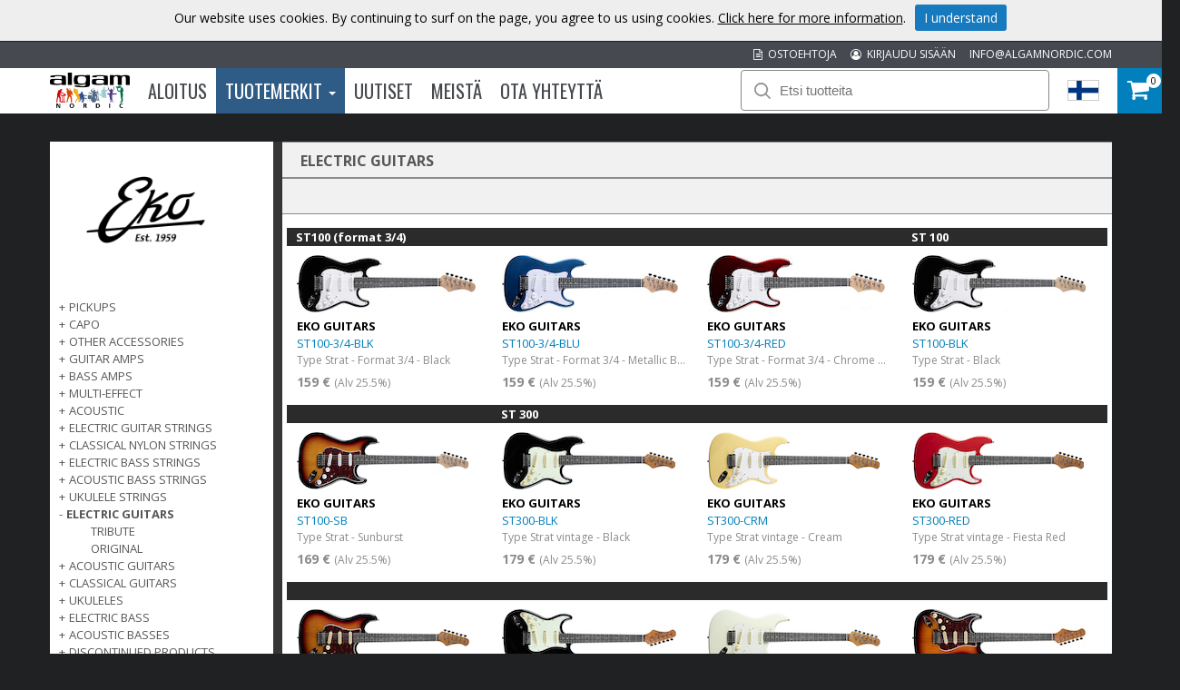

--- FILE ---
content_type: text/html; charset=utf-8
request_url: https://www.algamnordic.fi/tuotemerkit/e/eko-guitars/electric-guitars/
body_size: 37931
content:



<!DOCTYPE html>

<html lang="fi">
<head><title>
	ELECTRIC GUITARS | Algam Nordic
</title><meta name="content-language" content="fi" /><meta name="author" content="Webbpartner AB" /><meta name="generator" content="WebbEdit 3.1" /><meta name="robots" content="index,follow,noodp,noydir" /><meta name="viewport" content="width=device-width, initial-scale=1.0" />
    <script src="/Script/jquery.min.js"></script>
    <script src="/Script/jquery.matchHeight.js"></script>
    <script src="/script/webbedit.misc.js" type="text/javascript"></script>
    <link href="/Css/font-awesome.min.css" rel="stylesheet" />
    <script src="/Script/search.js"></script>
    
    <link href="/template/css/products.css?v=20250317" rel="stylesheet" type="text/css" />
    <meta property="og:title" content="ELECTRIC GUITARS | Algam Nordic" /><meta property="og:description" content="ELECTRIC GUITARS" /><meta property="og:link" content="/tuotemerkit/e/eko-guitars/electric-guitars/" /><meta property="og:image" content="https://www.algamnordic.fi/Upload/images/share_image.jpg" />
    <script>
        $(function () {
            $(".sub-category-links-toggle").click(function () {

                var list = $(".sub-category-links"),
                    animationTime = 400;
                list.slideToggle(animationTime - 50);
                setTimeout(function () {
                    list.toggleClass("expand");
                    list.css("display", "");
                }, animationTime);

            });
            $(".expandLeftNav").click(function () {
                var hidden = $(this).siblings("ul").is(":hidden");
                $(this).siblings("ul").slideToggle();
                if (!hidden) {
                    $(this).html("+");
                }
                else {
                    $(this).html("-");
                }
            });
        });
    </script>
    <script src="/Script/jquery.matchHeight.js"></script>
    <script>
        $(document).ready(function () {
            $(".productInner").matchHeight();
        });
    </script>

    <script src="/Script/mmenu/jquery.mmenu.min.js"></script>
    <link href="/Script/mmenu/jquery.mmenu.css" rel="stylesheet" />
    <script type="text/javascript">
        $(document).ready(function () {
            $("#my-menu").mmenu({
                // options
                slidingSubmenus: false

            }, {
                // configuration
                offCanvas: {
                    pageNodetype: "form"
                }
            });
        });
    </script>
    <link rel="stylesheet" href="https://use.typekit.net/odr8qbp.css" /><link rel="preconnect" href="https://fonts.googleapis.com" /><link rel="preconnect" href="https://fonts.gstatic.com" crossorigin="" /><link href="https://fonts.googleapis.com/css2?family=Open+Sans:ital,wght@0,300;0,400;0,700;1,400&amp;display=swap" rel="stylesheet" /><link href="https://fonts.googleapis.com/css2?family=Oswald:wght@300;400;700&amp;display=swap" rel="stylesheet" /><link rel="stylesheet" type="text/css" href="/Css/base.css" />
<link rel="stylesheet" type="text/css" href="/Menu/Css/ShoppingCartLight.css" />
<link rel="shortcut icon" type="image/png" href="/upload/favicon/45848681.ico.ico" /><style></style><style></style>
<!-- Google tag (gtag.js) -->
<script async src="https://www.googletagmanager.com/gtag/js?id=G-81W48H7YBF"></script>
<script>
  window.dataLayer = window.dataLayer || [];
  function gtag(){dataLayer.push(arguments);}
  gtag('js', new Date());

  gtag('config', 'G-81W48H7YBF');
</script>
<meta name="description" content="ELECTRIC GUITARS" /></head>
<body>
    <form name="aspnetForm" method="post" action="/tuotemerkit/e/eko-guitars/electric-guitars/" id="aspnetForm">
<div>
<input type="hidden" name="__EVENTTARGET" id="__EVENTTARGET" value="" />
<input type="hidden" name="__EVENTARGUMENT" id="__EVENTARGUMENT" value="" />
<input type="hidden" name="__VIEWSTATE" id="__VIEWSTATE" value="ClmX4Pil5A8P7xPzEx9TMAMpLYmSPdZ4fJwNGN/AU//eiLyvGlx5Jh2Sr5+JG5SD4ULU6oCWwdHhgZhdu5rjRzUr6mHdTjFPxVwKi2D2LGNWderXArNLBuI0jC3fYJVHVuoVPeNRax9azoeYY6YTG95mkYR4itUUURK8VqdafC4AHgj0DirQlyA4hoQ/HXpFL4VOY846EBYAeKm3OeoaVKxynydZgNSR4xQhzjhEYtmVoFAgJSH5z/xsOQZIAQ6/rJDrH2qojYif4c4eYswEtFF8drjDlgK4BmagKhjmDifuAcMbT03AGi33Oo+Gu8nDx75bGV3hhqQEgPigB/iAm7AkeNqAjWlEXKx/IDrDFU+9hJr1JghSnXlBJyTSS7y1+uZBxejrOVgf7xqsgz30OSTjylvZYxH1G5e6ZFqbrEir+R3ww2IsfvanVVh6R4RjmFFy924gM2PFOxMuSQN9uysNxedrl44Ba59Ynzue8vORhhnp1neqto6KPe8EMO37wwkujrFgF8XmbnGiKYNZTPyO/mhznDvKN+h2kr3kjc/qsaMUbD+wMXwHZsGDjuIYlnzV29ej/uljn+kPMltNKWe3A268QzANd2GCNS7KkVqwkiNhhb6saMdae8sWXpyTCUwo4IOkfRCEwX0s7+zGjDZkiqR87xSpJBF0PeZBhV3zV1G0hhyF00jdxx4k1jQrMEI7HB9SrIXPWg/SLIbKJFRUU/os2jSpYeKCWYiZBdivu6OnNMzwMC/1jLZUWkQJslP4Am1+vz+ZVlmrU5dECuG71Ae+QvsrVxfpXeJ3/Ro0jEJYkf1ro3NaCFMYBDQRi71A8Kg2tG/oHC8XPOQ0xF7jWbbARPnDKE61x6y2kEU+jeixLzzSEdl9GUqG0wHlsHFuqf9bmBaR1wYL2v5QVBg+Q1lVqQ4byYbH0vT+Od4T6p9UVj6TKXgVP+bR++9l/Y4M7vR+xJPmiRxQ6MzS1+GIO76Q1FpKA2DGed0ttuvjF4bXvZMd7BBqJzelRrmhERxjIC205kYnYe+KHn6UTg==" />
</div>

<script type="text/javascript">
//<![CDATA[
var theForm = document.forms['aspnetForm'];
if (!theForm) {
    theForm = document.aspnetForm;
}
function __doPostBack(eventTarget, eventArgument) {
    if (!theForm.onsubmit || (theForm.onsubmit() != false)) {
        theForm.__EVENTTARGET.value = eventTarget;
        theForm.__EVENTARGUMENT.value = eventArgument;
        theForm.submit();
    }
}
//]]>
</script>


<script src="/WebResource.axd?d=pynGkmcFUV13He1Qd6_TZBqBvUkSlPMumYEWXay-signfAZF0xk_812j3OdiYoSAVqg9Z0SavqbliMQAJb-C8w2&amp;t=638942282805310136" type="text/javascript"></script>


<script src="/ScriptResource.axd?d=D9drwtSJ4hBA6O8UhT6CQhq3aGnK5bZRFOKXXcneDHsQX0yPWzYnkROgAYnLQVfgc8E0-WveihGwydmlaAG1b2aUMsHoK5FcuCPLgrfUv5mKWF1Zzq_D3Phs9J7JN_514yKDuhOfJ_DFJFw7IsPSmTZZV1NlnaFiI0FzoxoNx_Y1&amp;t=32e5dfca" type="text/javascript"></script>
<script type="text/javascript">
//<![CDATA[
if (typeof(Sys) === 'undefined') throw new Error('ASP.NET Ajax client-side framework failed to load.');
//]]>
</script>

<script src="/ScriptResource.axd?d=JnUc-DEDOM5KzzVKtsL1tcy92b_3z_bygPt4p3YVw9fIn2cqM-n5CVmhzaARAC1zLfPRD-C4zCVaL4CBrEqzxAYUsA0QgecqviUI3ia4HwbafK4eZYVHBDzbM5So8-ktq94Svzj5DctnEai3UvYZFKW9y0WdGrgjtFrC2sE59QiK4sFLhaqORLLDKOC2GiCW0&amp;t=32e5dfca" type="text/javascript"></script>
        <script type="text/javascript">
//<![CDATA[
Sys.WebForms.PageRequestManager._initialize('ctl00$ctl14', 'aspnetForm', ['tctl00$ShoppingCartHeader$updPnlShoppingcart',''], [], [], 90, 'ctl00');
//]]>
</script>

        <div id="wrapper">
            
	        <div class="header">
                <div class="headerTop">
                    <div class="inner">
                        <a class="mail" href="MAILTO:info@algamnordic.com">INFO@ALGAMNORDIC.COM</a>
                        
                        <a class="mail" href="/kirjaudu-sisaan/"><i class="fa fa-user-circle-o" aria-hidden="true"></i>&nbsp; KIRJAUDU SISÄÄN</a>
                        
                        <a class="mail" href="/ostoehtoja/"><i class="fa fa-file-text-o" aria-hidden="true"></i>&nbsp; OSTOEHTOJA</a>
                    </div>
                </div>
                <div class="headerBottom">
                    <div class="inner">
                        <div class="leftHeader">
                        <a href="/" id="logo">
                            <img id="ctl00_HeaderLogo" src="/Upload/logo/76231057.png" alt="logotyp" style="border-width:0px;" />
                        </a>
                        
<div class="topmenu">
    <div class="inner">
        <ul>
            
            <li class="">
                <a class="" href="/" >
                    Aloitus
                
                </a>
                
            </li>
            
            <li class="on ">
                <a class="dropdown" href="/tuotemerkit/" >
                    Tuotemerkit
                
                    <span class="caret"></span>
                
                </a>
                
                    <div class="dropdown_mainmenu" style="width:800px">
                    
		                <div class="column">
                            <ul>
                        
                                <li>
                                    <a href="/tuotemerkit/e/algam-audio/" >
                                        Algam Audio
                                    </a>
                                </li>
                        
                                <li>
                                    <a href="/tuotemerkit/e/algam-cases/" >
                                        ALGAM CASES
                                    </a>
                                </li>
                        
                                <li>
                                    <a href="/tuotemerkit/e/algam-lighting/" >
                                        ALGAM LIGHTING
                                    </a>
                                </li>
                        
                                <li>
                                    <a href="/tuotemerkit/e/art-pro-audio/" >
                                        ART Pro Audio
                                    </a>
                                </li>
                        
                                <li>
                                    <a href="/tuotemerkit/e/ashdown/" >
                                        ASHDOWN
                                    </a>
                                </li>
                        
                                <li>
                                    <a href="/tuotemerkit/e/aston-microphones/" >
                                        ASTON MICROPHONES
                                    </a>
                                </li>
                        
                                <li>
                                    <a href="/tuotemerkit/e/audinate-dante/" >
                                        AUDINATE DANTE
                                    </a>
                                </li>
                        
                                <li>
                                    <a href="/tuotemerkit/e/code-drum-heads/" >
                                        CODE DRUM HEADS
                                    </a>
                                </li>
                        
                                <li>
                                    <a href="/tuotemerkit/e/eko-guitars/" >
                                        EKO GUITARS
                                    </a>
                                </li>
                        
                                <li>
                                    <a href="/tuotemerkit/e/elixir-strings/" >
                                        ELIXIR STRINGS
                                    </a>
                                </li>
                        
                                <li>
                                    <a href="/tuotemerkit/e/epiphone/" >
                                        EPIPHONE
                                    </a>
                                </li>
                        
                                <li>
                                    <a href="/tuotemerkit/e/epiphone-accessoires/" >
                                        EPIPHONE ACCESSOIRES
                                    </a>
                                </li>
                        
		                    </ul>
                        </div>
                        
		                <div class="column">
                            <ul>
                        
                                <li>
                                    <a href="/tuotemerkit/e/fishman/" >
                                        FISHMAN
                                    </a>
                                </li>
                        
                                <li>
                                    <a href="/tuotemerkit/e/g7th/" >
                                        G7TH
                                    </a>
                                </li>
                        
                                <li>
                                    <a href="/tuotemerkit/e/getm-getm/" >
                                        GET'M GET'M
                                    </a>
                                </li>
                        
                                <li>
                                    <a href="/tuotemerkit/e/ghs/" >
                                        GHS
                                    </a>
                                </li>
                        
                                <li>
                                    <a href="/tuotemerkit/e/gibson-accessories/" >
                                        GIBSON ACCESSORIES
                                    </a>
                                </li>
                        
                                <li>
                                    <a href="/tuotemerkit/e/gibson-acoustic/" >
                                        GIBSON ACOUSTIC
                                    </a>
                                </li>
                        
                                <li>
                                    <a href="/tuotemerkit/e/gibson-amplifiers/" >
                                        GIBSON AMPLIFIERS
                                    </a>
                                </li>
                        
                                <li>
                                    <a href="/tuotemerkit/e/gibson-custom/" >
                                        GIBSON CUSTOM
                                    </a>
                                </li>
                        
                                <li>
                                    <a href="/tuotemerkit/e/gibson-electric/" >
                                        GIBSON ELECTRIC
                                    </a>
                                </li>
                        
                                <li>
                                    <a href="/tuotemerkit/e/herald/" >
                                        HERALD
                                    </a>
                                </li>
                        
                                <li>
                                    <a href="/tuotemerkit/e/hiwatt/" >
                                        HIWATT
                                    </a>
                                </li>
                        
                                <li>
                                    <a href="/tuotemerkit/e/hk-audio/" >
                                        HK AUDIO
                                    </a>
                                </li>
                        
		                    </ul>
                        </div>
                        
		                <div class="column">
                            <ul>
                        
                                <li>
                                    <a href="/tuotemerkit/e/kernom/" >
                                        KERNOM
                                    </a>
                                </li>
                        
                                <li>
                                    <a href="/tuotemerkit/e/kramer/" >
                                        KRAMER
                                    </a>
                                </li>
                        
                                <li>
                                    <a href="/tuotemerkit/e/krk-systems/" >
                                        KRK Systems
                                    </a>
                                </li>
                        
                                <li>
                                    <a href="/tuotemerkit/e/lg/" >
                                        Lâg
                                    </a>
                                </li>
                        
                                <li>
                                    <a href="/tuotemerkit/e/maestro/" >
                                        MAESTRO
                                    </a>
                                </li>
                        
                                <li>
                                    <a href="/tuotemerkit/e/manhasset/" >
                                        MANHASSET
                                    </a>
                                </li>
                        
                                <li>
                                    <a href="/tuotemerkit/e/mat-sound/" >
                                        MAT-SOUND
                                    </a>
                                </li>
                        
                                <li>
                                    <a href="/tuotemerkit/e/mesa-boogie/" >
                                        MESA BOOGIE
                                    </a>
                                </li>
                        
                                <li>
                                    <a href="/tuotemerkit/e/mono/" >
                                        MONO
                                    </a>
                                </li>
                        
                                <li>
                                    <a href="/tuotemerkit/e/mwm/" >
                                        MWM
                                    </a>
                                </li>
                        
                                <li>
                                    <a href="/tuotemerkit/e/nord/" >
                                        NORD
                                    </a>
                                </li>
                        
                                <li>
                                    <a href="/tuotemerkit/e/qsc-live-sound/" >
                                        QSC Live Sound
                                    </a>
                                </li>
                        
		                    </ul>
                        </div>
                        
		                <div class="column">
                            <ul>
                        
                                <li>
                                    <a href="/tuotemerkit/e/reason-studios/" >
                                        REASON STUDIOS
                                    </a>
                                </li>
                        
                                <li>
                                    <a href="/tuotemerkit/e/rickenbacker/" >
                                        RICKENBACKER
                                    </a>
                                </li>
                        
                                <li>
                                    <a href="/tuotemerkit/e/rtx/" >
                                        RTX
                                    </a>
                                </li>
                        
                                <li>
                                    <a href="/tuotemerkit/e/singular-sound/" >
                                        SINGULAR SOUND
                                    </a>
                                </li>
                        
                                <li>
                                    <a href="/tuotemerkit/e/sml-paris/" >
                                        SML PARIS
                                    </a>
                                </li>
                        
                                <li>
                                    <a href="/tuotemerkit/e/steinberger/" >
                                        STEINBERGER
                                    </a>
                                </li>
                        
                                <li>
                                    <a href="/tuotemerkit/e/tanga/" >
                                        TANGA
                                    </a>
                                </li>
                        
                                <li>
                                    <a href="/tuotemerkit/e/tobago/" >
                                        TOBAGO
                                    </a>
                                </li>
                        
                                <li>
                                    <a href="/tuotemerkit/e/tobias/" >
                                        TOBIAS
                                    </a>
                                </li>
                        
                                <li>
                                    <a href="/tuotemerkit/e/vendome/" >
                                        VENDOME
                                    </a>
                                </li>
                        
                                <li>
                                    <a href="/tuotemerkit/e/yellow-cable/" >
                                        YELLOW CABLE
                                    </a>
                                </li>
                        
                                <li>
                                    <a href="/tuotemerkit/e/yellow-parts/" >
                                        YELLOW PARTS
                                    </a>
                                </li>
                        
		                    </ul>
                        </div>
                        
                    </div>
                   
            </li>
            
            <li class="">
                <a class="" href="/uutiset/" >
                    Uutiset
                
                </a>
                
            </li>
            
            <li class="">
                <a class="" href="/meista/" >
                    Meistä
                
                </a>
                
            </li>
            
            <li class="">
                <a class="" href="/ota-yhteytta/" >
                    Ota Yhteyttä
                
                </a>
                
            </li>
            
        </ul>
    </div>
</div>
                        </div>
                        <div class="rightHeader">
                        <div id="ctl00_pnlSearch" class="searchDiv" onkeypress="javascript:return WebForm_FireDefaultButton(event, &#39;ctl00_searchBtn&#39;)">
	
                            <img src="/gfx/searchIcon.svg" alt="Sök" width="18" height="18" />
                            <input name="ctl00$searchTb" type="text" id="ctl00_searchTb" class="mainSearchTb" Placeholder="Etsi tuotteita" />
                            <input type="submit" name="ctl00$searchBtn" value="Sök" id="ctl00_searchBtn" style="display: none;" />
                            <img src="/gfx/search-load.gif" alt="Laddar..." class="searchload" height="27" />
                            <div id="searchResults"></div>
                        
</div>
                        <a id="responsive-menu-btn" href="#my-menu">
                            <i class="fa fa-bars" aria-hidden="true"></i></a>
                        <div class="right">
                            <div class="flags">
                                <div class="currentFlag">
                                    <img id="ctl00_currentFlagImg" src="/gfx/flags/fi.png" style="border-width:0px;" />
                                </div>
                                <div class="selectflags">
                                    <a href="https://www.algamnordic.se/">
                                        <img src="/gfx/flags/Sv.png" alt="Swedish" /></a>
                                    <a href="https://www.algamnordic.dk/">
                                        <img src="/gfx/flags/DK.png" alt="Danish" /></a>
                                    <a href="https://www.algamnordic.no/">
                                        <img src="/gfx/flags/NO.png" alt="Norwegian" /></a>
                                    <a href="https://www.algamnordic.fi/">
                                        <img src="/gfx/flags/FI.png" alt="Finnish" /></a>
                                    <a href="https://www.algamnordic.com/">
                                        <img src="/gfx/flags/algam.png" alt="Algam" /></a>
                                </div>
                            </div>
                        </div>
                        <div id="ctl00_ShoppingCartHeader_updPnlShoppingcart">
	
        <div id="shopping-cart" class="">
            <a href="/fi/e/checkout/" class="avieworder"></a>
            <span class="veiw-cart-toggle">
            <span class="itemCount">0</span>
            <i class="fa fa-shopping-cart" aria-hidden="true"></i></span>
            <div class="cart-details-container">
                <span class="cart-title">OSTOSKORI</span>
                <div class="close-cart-details">
                    <img src="/gfx/webbedit/x-icon.png" />
                </div>
                <div class="products">
                    
                </div>
                <div class="total-price">
                    <span class="label">SUM</span>
                    <span class="total">0,00 €</span>
                </div>
                <div>
                    <a href="/fi/e/checkout/" class="button go-to-checkout">KASSALLE</a>
                </div>
            </div>
        </div>
    
</div>
<script type="text/javascript">

    function WE_UpdateShoppingcart()
    {
        var updatePanel = 'ctl00_ShoppingCartHeader_updPnlShoppingcart';
        if (updatePanel != null) 
        {
            __doPostBack(updatePanel, '');
        }
        setTimeout(function () {
            $("#shopping-cart").addClass("expanded");
        }, 400);
    }
</script>
                        </div>
                    </div>
                </div>
  	        </div>
            <div id="ctl00_content" class="products content clearfix">
                <div id="ctl00_divContentInner" class="inner">
                    
                    <div id="ctl00_divContentRight" class="contentright nopadding">
                                                
                        <!--/ ****************** START ****************** /-->
                        
    <div id="ctl00_ContentPlaceHolder1_pnlCategoryListWrapper" class="categoryListWrapper">
	
    <div class="leftcolumn">
        <div id="ctl00_ContentPlaceHolder1_pnlBrandImage" class="brandImage">
		
            <img id="ctl00_ContentPlaceHolder1_imgBrand" src="/upload/algamproducts/EKO/Logos/eko.png" style="border-width:0px;" />
        
	</div>
        
    <div class="leftnav">

        
                <ul>
            
                <li class="">
                    <span class="expandLeftNav">+</span>
                    <a href="/tuotemerkit/e/eko-guitars/pickups/">
                        PICKUPS
                    </a>
                    <ul class="">
                    
                            <li class="">
                                <a href="/tuotemerkit/e/eko-guitars/pickups/piezo/">
                                    Piezo
                                </a>
                            </li>
                        
                    </ul>
                </li>
            
                <li class="">
                    <span class="expandLeftNav">+</span>
                    <a href="/tuotemerkit/e/eko-guitars/capo/">
                        CAPO
                    </a>
                    <ul class="">
                    
                            <li class="">
                                <a href="/tuotemerkit/e/eko-guitars/capo/all-around/">
                                    All around
                                </a>
                            </li>
                        
                    </ul>
                </li>
            
                <li class="">
                    <span class="expandLeftNav">+</span>
                    <a href="/tuotemerkit/e/eko-guitars/other-accessories/">
                        OTHER ACCESSORIES
                    </a>
                    <ul class="">
                    
                            <li class="">
                                <a href="/tuotemerkit/e/eko-guitars/other-accessories/for-piezo/">
                                    For piezo
                                </a>
                            </li>
                        
                    </ul>
                </li>
            
                <li class="">
                    <span class="expandLeftNav">+</span>
                    <a href="/tuotemerkit/e/eko-guitars/guitar-amps/">
                        GUITAR AMPS
                    </a>
                    <ul class="">
                    
                            <li class="">
                                <a href="/tuotemerkit/e/eko-guitars/guitar-amps/v-series/">
                                    V series
                                </a>
                            </li>
                        
                    </ul>
                </li>
            
                <li class="">
                    <span class="expandLeftNav">+</span>
                    <a href="/tuotemerkit/e/eko-guitars/bass-amps/">
                        BASS AMPS
                    </a>
                    <ul class="">
                    
                            <li class="">
                                <a href="/tuotemerkit/e/eko-guitars/bass-amps/b-series/">
                                    B series
                                </a>
                            </li>
                        
                    </ul>
                </li>
            
                <li class="">
                    <span class="expandLeftNav">+</span>
                    <a href="/tuotemerkit/e/eko-guitars/multi-effect/">
                        MULTI-EFFECT
                    </a>
                    <ul class="">
                    
                            <li class="">
                                <a href="/tuotemerkit/e/eko-guitars/multi-effect/box-all-in-one/">
                                    Box All in One
                                </a>
                            </li>
                        
                    </ul>
                </li>
            
                <li class="">
                    <span class="expandLeftNav">+</span>
                    <a href="/tuotemerkit/e/eko-guitars/acoustic/">
                        ACOUSTIC
                    </a>
                    <ul class="">
                    
                            <li class="">
                                <a href="/tuotemerkit/e/eko-guitars/acoustic/bronze/">
                                    Bronze
                                </a>
                            </li>
                        
                    </ul>
                </li>
            
                <li class="">
                    <span class="expandLeftNav">+</span>
                    <a href="/tuotemerkit/e/eko-guitars/electric-guitar-strings/">
                        ELECTRIC GUITAR STRINGS
                    </a>
                    <ul class="">
                    
                            <li class="">
                                <a href="/tuotemerkit/e/eko-guitars/electric-guitar-strings/nickel/">
                                    Nickel
                                </a>
                            </li>
                        
                    </ul>
                </li>
            
                <li class="">
                    <span class="expandLeftNav">+</span>
                    <a href="/tuotemerkit/e/eko-guitars/classical-nylon-strings/">
                        CLASSICAL NYLON STRINGS
                    </a>
                    <ul class="">
                    
                            <li class="">
                                <a href="/tuotemerkit/e/eko-guitars/classical-nylon-strings/nylon/">
                                    Nylon
                                </a>
                            </li>
                        
                    </ul>
                </li>
            
                <li class="">
                    <span class="expandLeftNav">+</span>
                    <a href="/tuotemerkit/e/eko-guitars/electric-bass-strings/">
                        ELECTRIC BASS STRINGS
                    </a>
                    <ul class="">
                    
                            <li class="">
                                <a href="/tuotemerkit/e/eko-guitars/electric-bass-strings/nickel/">
                                    Nickel
                                </a>
                            </li>
                        
                    </ul>
                </li>
            
                <li class="">
                    <span class="expandLeftNav">+</span>
                    <a href="/tuotemerkit/e/eko-guitars/acoustic-bass-strings/">
                        ACOUSTIC BASS STRINGS
                    </a>
                    <ul class="">
                    
                            <li class="">
                                <a href="/tuotemerkit/e/eko-guitars/acoustic-bass-strings/bronze/">
                                    Bronze
                                </a>
                            </li>
                        
                    </ul>
                </li>
            
                <li class="">
                    <span class="expandLeftNav">+</span>
                    <a href="/tuotemerkit/e/eko-guitars/ukulele-strings/">
                        UKULELE STRINGS
                    </a>
                    <ul class="">
                    
                            <li class="">
                                <a href="/tuotemerkit/e/eko-guitars/ukulele-strings/ukulele/">
                                    Ukulele
                                </a>
                            </li>
                        
                    </ul>
                </li>
            
                <li class="selected">
                    <span class="expandLeftNav">-</span>
                    <a href="/tuotemerkit/e/eko-guitars/electric-guitars/">
                        ELECTRIC GUITARS
                    </a>
                    <ul class="expanded">
                    
                            <li class="">
                                <a href="/tuotemerkit/e/eko-guitars/electric-guitars/tribute/">
                                    Tribute
                                </a>
                            </li>
                        
                            <li class="">
                                <a href="/tuotemerkit/e/eko-guitars/electric-guitars/original/">
                                    Original
                                </a>
                            </li>
                        
                    </ul>
                </li>
            
                <li class="">
                    <span class="expandLeftNav">+</span>
                    <a href="/tuotemerkit/e/eko-guitars/acoustic-guitars/">
                        ACOUSTIC GUITARS
                    </a>
                    <ul class="">
                    
                            <li class="">
                                <a href="/tuotemerkit/e/eko-guitars/acoustic-guitars/ranger/">
                                    Ranger
                                </a>
                            </li>
                        
                            <li class="">
                                <a href="/tuotemerkit/e/eko-guitars/acoustic-guitars/ranger-vintage-reissue/">
                                    Ranger Vintage Reissue
                                </a>
                            </li>
                        
                            <li class="">
                                <a href="/tuotemerkit/e/eko-guitars/acoustic-guitars/nxt/">
                                    NXT
                                </a>
                            </li>
                        
                            <li class="">
                                <a href="/tuotemerkit/e/eko-guitars/acoustic-guitars/one/">
                                    One
                                </a>
                            </li>
                        
                            <li class="">
                                <a href="/tuotemerkit/e/eko-guitars/acoustic-guitars/marco-polo-500/">
                                    Marco Polo 500
                                </a>
                            </li>
                        
                    </ul>
                </li>
            
                <li class="">
                    <span class="expandLeftNav">+</span>
                    <a href="/tuotemerkit/e/eko-guitars/classical-guitars/">
                        CLASSICAL GUITARS
                    </a>
                    <ul class="">
                    
                            <li class="">
                                <a href="/tuotemerkit/e/eko-guitars/classical-guitars/studio/">
                                    Studio
                                </a>
                            </li>
                        
                            <li class="">
                                <a href="/tuotemerkit/e/eko-guitars/classical-guitars/vibra/">
                                    Vibra
                                </a>
                            </li>
                        
                            <li class="">
                                <a href="/tuotemerkit/e/eko-guitars/classical-guitars/nxt/">
                                    NXT
                                </a>
                            </li>
                        
                    </ul>
                </li>
            
                <li class="">
                    <span class="expandLeftNav">+</span>
                    <a href="/tuotemerkit/e/eko-guitars/ukuleles/">
                        Ukuleles
                    </a>
                    <ul class="">
                    
                            <li class="">
                                <a href="/tuotemerkit/e/eko-guitars/ukuleles/duo/">
                                    Duo
                                </a>
                            </li>
                        
                    </ul>
                </li>
            
                <li class="">
                    <span class="expandLeftNav">+</span>
                    <a href="/tuotemerkit/e/eko-guitars/electric-bass/">
                        ELECTRIC BASS
                    </a>
                    <ul class="">
                    
                            <li class="">
                                <a href="/tuotemerkit/e/eko-guitars/electric-bass/tribute/">
                                    Tribute
                                </a>
                            </li>
                        
                    </ul>
                </li>
            
                <li class="">
                    <span class="expandLeftNav">+</span>
                    <a href="/tuotemerkit/e/eko-guitars/acoustic-basses/">
                        Acoustic basses
                    </a>
                    <ul class="">
                    
                            <li class="">
                                <a href="/tuotemerkit/e/eko-guitars/acoustic-basses/nxt/">
                                    NXT
                                </a>
                            </li>
                        
                    </ul>
                </li>
            
                <li class="">
                    <span class="expandLeftNav">+</span>
                    <a href="/tuotemerkit/e/eko-guitars/discontinued-products/">
                        Discontinued products
                    </a>
                    <ul class="">
                    
                    </ul>
                </li>
            
                </ul>
            
    </div>
    </div>
    <div id="ctl00_ContentPlaceHolder1_pnlCategoryInfo" class="rightcolumn">
		
        <div class="breadcrumb">
            <p class="categoryName">
                ELECTRIC GUITARS
            </p>
        </div>
        
        <div class="breadcrumb"></div>
        <div id="ctl00_ContentPlaceHolder1_pnlProductList" class="product-list">
			
            
            <div class="productList">
                
                        <div class="productItem  ">
                            <span class="border">
                                ST100 (format 3/4)
                                </span>
                            <div class="productInner">
                            <a href="/tuote/e/9021/type-strat-format-34-black/">
                                <div class="">
                                    <div class="image">
                                        <img src="/upload/algamproducts/EKO/Photos/GEE-ST100-3-4-BLK-s.png" alt="Type Strat - Format 3/4 - Black" />
                                    </div>
                                    <div class="productContent">
                                        <p class="brand">EKO GUITARS</p>
                                        <p class="artnr">
                                            
                                            ST100-3/4-BLK
                                        </p>
                                        <p class="desc">
                                            Type Strat - Format 3/4 - Black
                                        </p>
                                        <div id="ctl00_ContentPlaceHolder1_rptrProducts_ctl01_pnlPrice" class="price">
				
                                            
                                            <span class="orginalPriceText">
                                            159 €</span>
                                            <span class="exvat">
                                                (Alv 25.5%)</span>
                                        
			</div>
                                        
                                        
                                    </div>
                                </div>
                            </a>
                            </div>
                            
                        </div>
                    
                        <div class="productItem  ">
                            <span class="border">
                                
                                </span>
                            <div class="productInner">
                            <a href="/tuote/e/9022/type-strat-format-34-metallic-blue/">
                                <div class="">
                                    <div class="image">
                                        <img src="/upload/algamproducts/EKO/Photos/GEE-ST100-3-4-BLU-s.png" alt="Type Strat - Format 3/4 - Metallic Blue" />
                                    </div>
                                    <div class="productContent">
                                        <p class="brand">EKO GUITARS</p>
                                        <p class="artnr">
                                            
                                            ST100-3/4-BLU
                                        </p>
                                        <p class="desc">
                                            Type Strat - Format 3/4 - Metallic Blue
                                        </p>
                                        <div id="ctl00_ContentPlaceHolder1_rptrProducts_ctl02_pnlPrice" class="price">
				
                                            
                                            <span class="orginalPriceText">
                                            159 €</span>
                                            <span class="exvat">
                                                (Alv 25.5%)</span>
                                        
			</div>
                                        
                                        
                                    </div>
                                </div>
                            </a>
                            </div>
                            
                        </div>
                    
                        <div class="productItem  ">
                            <span class="border">
                                
                                </span>
                            <div class="productInner">
                            <a href="/tuote/e/9023/type-strat-format-34-chrome-red/">
                                <div class="">
                                    <div class="image">
                                        <img src="/upload/algamproducts/EKO/Photos/GEE-ST100-3-4-RED-s.png" alt="Type Strat - Format 3/4 - Chrome Red" />
                                    </div>
                                    <div class="productContent">
                                        <p class="brand">EKO GUITARS</p>
                                        <p class="artnr">
                                            
                                            ST100-3/4-RED
                                        </p>
                                        <p class="desc">
                                            Type Strat - Format 3/4 - Chrome Red
                                        </p>
                                        <div id="ctl00_ContentPlaceHolder1_rptrProducts_ctl03_pnlPrice" class="price">
				
                                            
                                            <span class="orginalPriceText">
                                            159 €</span>
                                            <span class="exvat">
                                                (Alv 25.5%)</span>
                                        
			</div>
                                        
                                        
                                    </div>
                                </div>
                            </a>
                            </div>
                            
                        </div>
                    
                        <div class="productItem  ">
                            <span class="border">
                                ST 100
                                </span>
                            <div class="productInner">
                            <a href="/tuote/e/9032/type-strat-black/">
                                <div class="">
                                    <div class="image">
                                        <img src="/upload/algamproducts/EKO/Photos/GEE-ST100-BLK-s.png" alt="Type Strat - Black" />
                                    </div>
                                    <div class="productContent">
                                        <p class="brand">EKO GUITARS</p>
                                        <p class="artnr">
                                            
                                            ST100-BLK
                                        </p>
                                        <p class="desc">
                                            Type Strat - Black
                                        </p>
                                        <div id="ctl00_ContentPlaceHolder1_rptrProducts_ctl04_pnlPrice" class="price">
				
                                            
                                            <span class="orginalPriceText">
                                            159 €</span>
                                            <span class="exvat">
                                                (Alv 25.5%)</span>
                                        
			</div>
                                        
                                        
                                    </div>
                                </div>
                            </a>
                            </div>
                            
                        </div>
                    
                        <div class="productItem  ">
                            <span class="border">
                                
                                </span>
                            <div class="productInner">
                            <a href="/tuote/e/9033/type-strat-sunburst/">
                                <div class="">
                                    <div class="image">
                                        <img src="/upload/algamproducts/EKO/Photos/GEE-ST100-SB-s.png" alt="Type Strat - Sunburst" />
                                    </div>
                                    <div class="productContent">
                                        <p class="brand">EKO GUITARS</p>
                                        <p class="artnr">
                                            
                                            ST100-SB
                                        </p>
                                        <p class="desc">
                                            Type Strat - Sunburst
                                        </p>
                                        <div id="ctl00_ContentPlaceHolder1_rptrProducts_ctl05_pnlPrice" class="price">
				
                                            
                                            <span class="orginalPriceText">
                                            169 €</span>
                                            <span class="exvat">
                                                (Alv 25.5%)</span>
                                        
			</div>
                                        
                                        
                                    </div>
                                </div>
                            </a>
                            </div>
                            
                        </div>
                    
                        <div class="productItem  ">
                            <span class="border">
                                ST 300
                                </span>
                            <div class="productInner">
                            <a href="/tuote/e/9036/type-strat-vintage-black/">
                                <div class="">
                                    <div class="image">
                                        <img src="/upload/algamproducts/EKO/Photos/GEE-ST300-BLK-s.png" alt="Type Strat vintage - Black" />
                                    </div>
                                    <div class="productContent">
                                        <p class="brand">EKO GUITARS</p>
                                        <p class="artnr">
                                            
                                            ST300-BLK
                                        </p>
                                        <p class="desc">
                                            Type Strat vintage - Black
                                        </p>
                                        <div id="ctl00_ContentPlaceHolder1_rptrProducts_ctl06_pnlPrice" class="price">
				
                                            
                                            <span class="orginalPriceText">
                                            179 €</span>
                                            <span class="exvat">
                                                (Alv 25.5%)</span>
                                        
			</div>
                                        
                                        
                                    </div>
                                </div>
                            </a>
                            </div>
                            
                        </div>
                    
                        <div class="productItem  ">
                            <span class="border">
                                
                                </span>
                            <div class="productInner">
                            <a href="/tuote/e/9037/type-strat-vintage-cream/">
                                <div class="">
                                    <div class="image">
                                        <img src="/upload/algamproducts/EKO/Photos/GEE-ST300-CRM-s.png" alt="Type Strat vintage - Cream" />
                                    </div>
                                    <div class="productContent">
                                        <p class="brand">EKO GUITARS</p>
                                        <p class="artnr">
                                            
                                            ST300-CRM
                                        </p>
                                        <p class="desc">
                                            Type Strat vintage - Cream
                                        </p>
                                        <div id="ctl00_ContentPlaceHolder1_rptrProducts_ctl07_pnlPrice" class="price">
				
                                            
                                            <span class="orginalPriceText">
                                            179 €</span>
                                            <span class="exvat">
                                                (Alv 25.5%)</span>
                                        
			</div>
                                        
                                        
                                    </div>
                                </div>
                            </a>
                            </div>
                            
                        </div>
                    
                        <div class="productItem  ">
                            <span class="border">
                                
                                </span>
                            <div class="productInner">
                            <a href="/tuote/e/9038/type-strat-vintage-fiesta-red/">
                                <div class="">
                                    <div class="image">
                                        <img src="/upload/algamproducts/EKO/Photos/GEE-ST300-RED-s.png" alt="Type Strat vintage - Fiesta Red" />
                                    </div>
                                    <div class="productContent">
                                        <p class="brand">EKO GUITARS</p>
                                        <p class="artnr">
                                            
                                            ST300-RED
                                        </p>
                                        <p class="desc">
                                            Type Strat vintage - Fiesta Red
                                        </p>
                                        <div id="ctl00_ContentPlaceHolder1_rptrProducts_ctl08_pnlPrice" class="price">
				
                                            
                                            <span class="orginalPriceText">
                                            179 €</span>
                                            <span class="exvat">
                                                (Alv 25.5%)</span>
                                        
			</div>
                                        
                                        
                                    </div>
                                </div>
                            </a>
                            </div>
                            
                        </div>
                    
                        <div class="productItem  ">
                            <span class="border">
                                
                                </span>
                            <div class="productInner">
                            <a href="/tuote/e/9039/type-strat-vintage-sunburst/">
                                <div class="">
                                    <div class="image">
                                        <img src="/upload/algamproducts/EKO/Photos/GEE-ST300-SB-s.png" alt="Type Strat vintage - Sunburst" />
                                    </div>
                                    <div class="productContent">
                                        <p class="brand">EKO GUITARS</p>
                                        <p class="artnr">
                                            
                                            ST300-SB
                                        </p>
                                        <p class="desc">
                                            Type Strat vintage - Sunburst
                                        </p>
                                        <div id="ctl00_ContentPlaceHolder1_rptrProducts_ctl09_pnlPrice" class="price">
				
                                            
                                            <span class="orginalPriceText">
                                            189 €</span>
                                            <span class="exvat">
                                                (Alv 25.5%)</span>
                                        
			</div>
                                        
                                        
                                    </div>
                                </div>
                            </a>
                            </div>
                            
                        </div>
                    
                        <div class="productItem  ">
                            <span class="border">
                                
                                </span>
                            <div class="productInner">
                            <a href="/tuote/e/9040/type-strat-vintage-black-left-handed/">
                                <div class="">
                                    <div class="image">
                                        <img src="/upload/algamproducts/EKO/Photos/GEE-ST300-BLK-LH-s.png" alt="Type Strat vintage - Black left-handed" />
                                    </div>
                                    <div class="productContent">
                                        <p class="brand">EKO GUITARS</p>
                                        <p class="artnr">
                                            
                                            ST300-BLK-LH
                                        </p>
                                        <p class="desc">
                                            Type Strat vintage - Black left-handed
                                        </p>
                                        <div id="ctl00_ContentPlaceHolder1_rptrProducts_ctl10_pnlPrice" class="price">
				
                                            
                                            <span class="orginalPriceText">
                                            179 €</span>
                                            <span class="exvat">
                                                (Alv 25.5%)</span>
                                        
			</div>
                                        
                                        
                                    </div>
                                </div>
                            </a>
                            </div>
                            
                        </div>
                    
                        <div class="productItem  ">
                            <span class="border">
                                
                                </span>
                            <div class="productInner">
                            <a href="/tuote/e/9041/type-strat-vintage-olympic-white/">
                                <div class="">
                                    <div class="image">
                                        <img src="/upload/algamproducts/EKO/Photos/GEE-ST300-WH-s.png" alt="Type Strat vintage - Olympic White" />
                                    </div>
                                    <div class="productContent">
                                        <p class="brand">EKO GUITARS</p>
                                        <p class="artnr">
                                            
                                            ST300-WH
                                        </p>
                                        <p class="desc">
                                            Type Strat vintage - Olympic White
                                        </p>
                                        <div id="ctl00_ContentPlaceHolder1_rptrProducts_ctl11_pnlPrice" class="price">
				
                                            
                                            <span class="orginalPriceText">
                                            179 €</span>
                                            <span class="exvat">
                                                (Alv 25.5%)</span>
                                        
			</div>
                                        
                                        
                                    </div>
                                </div>
                            </a>
                            </div>
                            
                        </div>
                    
                        <div class="productItem  ">
                            <span class="border">
                                
                                </span>
                            <div class="productInner">
                            <a href="/tuote/e/9042/type-strat-vintage-sunburst-left-handed/">
                                <div class="">
                                    <div class="image">
                                        <img src="/upload/algamproducts/EKO/Photos/GEE-ST300-SB-LH-s.png" alt="Type Strat vintage - Sunburst left-handed" />
                                    </div>
                                    <div class="productContent">
                                        <p class="brand">EKO GUITARS</p>
                                        <p class="artnr">
                                            
                                            ST300-SB-LH
                                        </p>
                                        <p class="desc">
                                            Type Strat vintage - Sunburst left-handed
                                        </p>
                                        <div id="ctl00_ContentPlaceHolder1_rptrProducts_ctl12_pnlPrice" class="price">
				
                                            
                                            <span class="orginalPriceText">
                                            189 €</span>
                                            <span class="exvat">
                                                (Alv 25.5%)</span>
                                        
			</div>
                                        
                                        
                                    </div>
                                </div>
                            </a>
                            </div>
                            
                        </div>
                    
                        <div class="productItem  ">
                            <span class="border">
                                
                                </span>
                            <div class="productInner">
                            <a href="/tuote/e/9043/type-strat-vintage-daphne-blue/">
                                <div class="">
                                    <div class="image">
                                        <img src="/upload/algamproducts/EKO/Photos/GEE-ST300-BLU-s.png" alt="Type Strat vintage - Daphne Blue" />
                                    </div>
                                    <div class="productContent">
                                        <p class="brand">EKO GUITARS</p>
                                        <p class="artnr">
                                            
                                            ST300-BLU
                                        </p>
                                        <p class="desc">
                                            Type Strat vintage - Daphne Blue
                                        </p>
                                        <div id="ctl00_ContentPlaceHolder1_rptrProducts_ctl13_pnlPrice" class="price">
				
                                            
                                            <span class="orginalPriceText">
                                            179 €</span>
                                            <span class="exvat">
                                                (Alv 25.5%)</span>
                                        
			</div>
                                        
                                        
                                    </div>
                                </div>
                            </a>
                            </div>
                            
                        </div>
                    
                        <div class="productItem  ">
                            <span class="border">
                                ST 350
                                </span>
                            <div class="productInner">
                            <a href="/tuote/e/10832/type-strat-vintage-hss-black/">
                                <div class="">
                                    <div class="image">
                                        <img src="/upload/algamproducts/EKO/Photos/GEE-ST350-BLK-s.png" alt="Type Strat vintage HSS - Black" />
                                    </div>
                                    <div class="productContent">
                                        <p class="brand">EKO GUITARS</p>
                                        <p class="artnr">
                                            
                                            Type Strat vintage HSS - Black
                                        </p>
                                        <p class="desc">
                                            Type Strat vintage HSS - Black
                                        </p>
                                        
                                        
                                        
                                    </div>
                                </div>
                            </a>
                            </div>
                            
                        </div>
                    
                        <div class="productItem  ">
                            <span class="border">
                                
                                </span>
                            <div class="productInner">
                            <a href="/tuote/e/10833/type-strat-vintage-hss-sunburst/">
                                <div class="">
                                    <div class="image">
                                        <img src="/upload/algamproducts/EKO/Photos/GEE-ST350-SB-s.png" alt="Type Strat vintage HSS - Sunburst" />
                                    </div>
                                    <div class="productContent">
                                        <p class="brand">EKO GUITARS</p>
                                        <p class="artnr">
                                            
                                            Type Strat vintage HSS - Sunburst
                                        </p>
                                        <p class="desc">
                                            Type Strat vintage HSS - Sunburst
                                        </p>
                                        
                                        
                                        
                                    </div>
                                </div>
                            </a>
                            </div>
                            
                        </div>
                    
                        <div class="productItem  ">
                            <span class="border">
                                ST 351
                                </span>
                            <div class="productInner">
                            <a href="/tuote/e/10893/type-strat-vintage-hss-finger-fingerboard-daphne-blue/">
                                <div class="">
                                    <div class="image">
                                        <img src="/upload/algamproducts/EKO/Photos/GEE-ST351-BLU-s.png" alt="Type Strat vintage HSS - finger fingerboard - Daphne Blue" />
                                    </div>
                                    <div class="productContent">
                                        <p class="brand">EKO GUITARS</p>
                                        <p class="artnr">
                                            
                                            Type Strat vintage HSS Daphne Blue
                                        </p>
                                        <p class="desc">
                                            Type Strat vintage HSS - finger fingerboard - Daphne Blue
                                        </p>
                                        
                                        
                                        
                                    </div>
                                </div>
                            </a>
                            </div>
                            
                        </div>
                    
                        <div class="productItem  ">
                            <span class="border">
                                ST 401
                                </span>
                            <div class="productInner">
                            <a href="/tuote/e/9046/type-strat-vintage-lightweight-body-maple-fingerboard-black/">
                                <div class="">
                                    <div class="image">
                                        <img src="/upload/algamproducts/EKO/Photos/GEE-ST401-BLK-s.png" alt="Type Strat vintage lightweight body - maple fingerboard - Black" />
                                    </div>
                                    <div class="productContent">
                                        <p class="brand">EKO GUITARS</p>
                                        <p class="artnr">
                                            
                                            
                                        </p>
                                        <p class="desc">
                                            Type Strat vintage lightweight body - maple fingerboard - Black
                                        </p>
                                        <div id="ctl00_ContentPlaceHolder1_rptrProducts_ctl17_pnlPrice" class="price">
				
                                            
                                            <span class="orginalPriceText">
                                            249 €</span>
                                            <span class="exvat">
                                                (Alv 25.5%)</span>
                                        
			</div>
                                        
                                        
                                    </div>
                                </div>
                            </a>
                            </div>
                            
                        </div>
                    
                        <div class="productItem  ">
                            <span class="border">
                                
                                </span>
                            <div class="productInner">
                            <a href="/tuote/e/9047/type-strat-vintage-lightweight-body-maple-fingerboard-sunburst/">
                                <div class="">
                                    <div class="image">
                                        <img src="/upload/algamproducts/EKO/Photos/GEE-ST401-SB-s.png" alt="Type Strat vintage lightweight body - maple fingerboard - Sunburst" />
                                    </div>
                                    <div class="productContent">
                                        <p class="brand">EKO GUITARS</p>
                                        <p class="artnr">
                                            
                                            ST401-SB
                                        </p>
                                        <p class="desc">
                                            Type Strat vintage lightweight body - maple fingerboard - Sunburst
                                        </p>
                                        <div id="ctl00_ContentPlaceHolder1_rptrProducts_ctl18_pnlPrice" class="price">
				
                                            
                                            <span class="orginalPriceText">
                                            259 €</span>
                                            <span class="exvat">
                                                (Alv 25.5%)</span>
                                        
			</div>
                                        
                                        
                                    </div>
                                </div>
                            </a>
                            </div>
                            
                        </div>
                    
                        <div class="productItem  ">
                            <span class="border">
                                TL 300
                                </span>
                            <div class="productInner">
                            <a href="/tuote/e/9048/type-tele-vintage-butterscotch/">
                                <div class="">
                                    <div class="image">
                                        <img src="/upload/algamproducts/EKO/Photos/GEE-TL300-BS-s.png" alt="Type Tele vintage - Butterscotch" />
                                    </div>
                                    <div class="productContent">
                                        <p class="brand">EKO GUITARS</p>
                                        <p class="artnr">
                                            
                                            TL300-BS
                                        </p>
                                        <p class="desc">
                                            Type Tele vintage - Butterscotch
                                        </p>
                                        <div id="ctl00_ContentPlaceHolder1_rptrProducts_ctl19_pnlPrice" class="price">
				
                                            
                                            <span class="orginalPriceText">
                                            179 €</span>
                                            <span class="exvat">
                                                (Alv 25.5%)</span>
                                        
			</div>
                                        
                                        
                                    </div>
                                </div>
                            </a>
                            </div>
                            
                        </div>
                    
                        <div class="productItem  ">
                            <span class="border">
                                
                                </span>
                            <div class="productInner">
                            <a href="/tuote/e/9049/type-tele-vintage-sunburst/">
                                <div class="">
                                    <div class="image">
                                        <img src="/upload/algamproducts/EKO/Photos/GEE-TL300-SB-s.png" alt="Type Tele vintage - Sunburst" />
                                    </div>
                                    <div class="productContent">
                                        <p class="brand">EKO GUITARS</p>
                                        <p class="artnr">
                                            
                                            TL300-SB
                                        </p>
                                        <p class="desc">
                                            Type Tele vintage - Sunburst
                                        </p>
                                        <div id="ctl00_ContentPlaceHolder1_rptrProducts_ctl20_pnlPrice" class="price">
				
                                            
                                            <span class="orginalPriceText">
                                            179 €</span>
                                            <span class="exvat">
                                                (Alv 25.5%)</span>
                                        
			</div>
                                        
                                        
                                    </div>
                                </div>
                            </a>
                            </div>
                            
                        </div>
                    
                        <div class="productItem  ">
                            <span class="border">
                                
                                </span>
                            <div class="productInner">
                            <a href="/tuote/e/9050/type-tele-vintage-black/">
                                <div class="">
                                    <div class="image">
                                        <img src="/upload/algamproducts/EKO/Photos/GEE-TL300-BLK-s.png" alt="Type Tele vintage - Black" />
                                    </div>
                                    <div class="productContent">
                                        <p class="brand">EKO GUITARS</p>
                                        <p class="artnr">
                                            
                                            TL300-BLK
                                        </p>
                                        <p class="desc">
                                            Type Tele vintage - Black
                                        </p>
                                        <div id="ctl00_ContentPlaceHolder1_rptrProducts_ctl21_pnlPrice" class="price">
				
                                            
                                            <span class="orginalPriceText">
                                            169 €</span>
                                            <span class="exvat">
                                                (Alv 25.5%)</span>
                                        
			</div>
                                        
                                        
                                    </div>
                                </div>
                            </a>
                            </div>
                            
                        </div>
                    
                        <div class="productItem  ">
                            <span class="border">
                                TL 400
                                </span>
                            <div class="productInner">
                            <a href="/tuote/e/9051/type-tele-vintage-lightweight-body-butterscotch/">
                                <div class="">
                                    <div class="image">
                                        <img src="/upload/algamproducts/EKO/Photos/GEE-TL400-BS-s.png" alt="Type Tele vintage lightweight body - Butterscotch" />
                                    </div>
                                    <div class="productContent">
                                        <p class="brand">EKO GUITARS</p>
                                        <p class="artnr">
                                            
                                            TL400-BS
                                        </p>
                                        <p class="desc">
                                            Type Tele vintage lightweight body - Butterscotch
                                        </p>
                                        <div id="ctl00_ContentPlaceHolder1_rptrProducts_ctl22_pnlPrice" class="price">
				
                                            
                                            <span class="orginalPriceText">
                                            279 €</span>
                                            <span class="exvat">
                                                (Alv 25.5%)</span>
                                        
			</div>
                                        
                                        
                                    </div>
                                </div>
                            </a>
                            </div>
                            
                        </div>
                    
                        <div class="productItem  ">
                            <span class="border">
                                TL 401
                                </span>
                            <div class="productInner">
                            <a href="/tuote/e/9052/type-tele-vintage-lightweight-body-maple-fingerboard-butterscotch/">
                                <div class="">
                                    <div class="image">
                                        <img src="/upload/algamproducts/EKO/Photos/GEE-TL401-BS-s.png" alt="Type Tele vintage lightweight body - maple fingerboard - Butterscotch" />
                                    </div>
                                    <div class="productContent">
                                        <p class="brand">EKO GUITARS</p>
                                        <p class="artnr">
                                            
                                            TL401-BS
                                        </p>
                                        <p class="desc">
                                            Type Tele vintage lightweight body - maple fingerboard - Butterscotch
                                        </p>
                                        <div id="ctl00_ContentPlaceHolder1_rptrProducts_ctl23_pnlPrice" class="price">
				
                                            
                                            <span class="orginalPriceText">
                                            279 €</span>
                                            <span class="exvat">
                                                (Alv 25.5%)</span>
                                        
			</div>
                                        
                                        
                                    </div>
                                </div>
                            </a>
                            </div>
                            
                        </div>
                    
                        <div class="productItem  ">
                            <span class="border">
                                Stealth 500
                                </span>
                            <div class="productInner">
                            <a href="/tuote/e/10894/aire-500-stealth-matte-black/">
                                <div class="">
                                    <div class="image">
                                        <img src="/upload/algamproducts/EKO/Photos/GEE-AIRE-STH500-BLK-s.png" alt="Aire 500 Stealth Matte Black" />
                                    </div>
                                    <div class="productContent">
                                        <p class="brand">EKO GUITARS</p>
                                        <p class="artnr">
                                            <span class="newText">Uusi!</span>
                                            Stealth 500 - Aire 500 Stealth Matte Black
                                        </p>
                                        <p class="desc">
                                            Aire 500 Stealth Matte Black
                                        </p>
                                        <div id="ctl00_ContentPlaceHolder1_rptrProducts_ctl24_pnlPrice" class="price">
				
                                            
                                            <span class="orginalPriceText">
                                            612 €</span>
                                            <span class="exvat">
                                                (Alv 25.5%)</span>
                                        
			</div>
                                        
                                        
                                    </div>
                                </div>
                            </a>
                            </div>
                            
                        </div>
                    
                        <div class="productItem  ">
                            <span class="border">
                                
                                </span>
                            <div class="productInner">
                            <a href="/tuote/e/10895/fire-500-stealth-matte-black/">
                                <div class="">
                                    <div class="image">
                                        <img src="/upload/algamproducts/EKO/Photos/GEE-FIRE-STH500-BLK-s.png" alt="Fire 500 Stealth Matte Black" />
                                    </div>
                                    <div class="productContent">
                                        <p class="brand">EKO GUITARS</p>
                                        <p class="artnr">
                                            <span class="newText">Uusi!</span>
                                            Fire 500 Stealth Matte Black
                                        </p>
                                        <p class="desc">
                                            Fire 500 Stealth Matte Black
                                        </p>
                                        <div id="ctl00_ContentPlaceHolder1_rptrProducts_ctl25_pnlPrice" class="price">
				
                                            
                                            <span class="orginalPriceText">
                                            612 €</span>
                                            <span class="exvat">
                                                (Alv 25.5%)</span>
                                        
			</div>
                                        
                                        
                                    </div>
                                </div>
                            </a>
                            </div>
                            
                        </div>
                    
                        <div class="productItem  ">
                            <span class="border">
                                
                                </span>
                            <div class="productInner">
                            <a href="/tuote/e/10896/tero-500-stealth-matte-black/">
                                <div class="">
                                    <div class="image">
                                        <img src="/upload/algamproducts/EKO/Photos/GEE-TERO-STH500-BLK-s.png" alt="Tero 500 Stealth Matte Black" />
                                    </div>
                                    <div class="productContent">
                                        <p class="brand">EKO GUITARS</p>
                                        <p class="artnr">
                                            <span class="newText">Uusi!</span>
                                            Tero 500 Stealth Matte Black
                                        </p>
                                        <p class="desc">
                                            Tero 500 Stealth Matte Black
                                        </p>
                                        <div id="ctl00_ContentPlaceHolder1_rptrProducts_ctl26_pnlPrice" class="price">
				
                                            
                                            <span class="orginalPriceText">
                                            588 €</span>
                                            <span class="exvat">
                                                (Alv 25.5%)</span>
                                        
			</div>
                                        
                                        
                                    </div>
                                </div>
                            </a>
                            </div>
                            
                        </div>
                    
                        <div class="productItem  ">
                            <span class="border">
                                Lignum 600
                                </span>
                            <div class="productInner">
                            <a href="/tuote/e/10897/aire-601-lignum-natural/">
                                <div class="">
                                    <div class="image">
                                        <img src="/upload/algamproducts/EKO/Photos/GEE-AIRE-LIGN601-NAT-s.png" alt="Aire 601 Lignum Natural" />
                                    </div>
                                    <div class="productContent">
                                        <p class="brand">EKO GUITARS</p>
                                        <p class="artnr">
                                            <span class="newText">Uusi!</span>
                                            Aire 601 Lignum Natural
                                        </p>
                                        <p class="desc">
                                            Aire 601 Lignum Natural
                                        </p>
                                        <div id="ctl00_ContentPlaceHolder1_rptrProducts_ctl27_pnlPrice" class="price">
				
                                            
                                            <span class="orginalPriceText">
                                            858 €</span>
                                            <span class="exvat">
                                                (Alv 25.5%)</span>
                                        
			</div>
                                        
                                        
                                    </div>
                                </div>
                            </a>
                            </div>
                            
                        </div>
                    
                        <div class="productItem  ">
                            <span class="border">
                                
                                </span>
                            <div class="productInner">
                            <a href="/tuote/e/10898/fire-601-lignum-natural/">
                                <div class="">
                                    <div class="image">
                                        <img src="/upload/algamproducts/EKO/Photos/GEE-FIRE-LIGN601-NAT-s.png" alt="Fire 601 Lignum Natural" />
                                    </div>
                                    <div class="productContent">
                                        <p class="brand">EKO GUITARS</p>
                                        <p class="artnr">
                                            <span class="newText">Uusi!</span>
                                            Fire 601 Lignum Natural
                                        </p>
                                        <p class="desc">
                                            Fire 601 Lignum Natural
                                        </p>
                                        <div id="ctl00_ContentPlaceHolder1_rptrProducts_ctl28_pnlPrice" class="price">
				
                                            
                                            <span class="orginalPriceText">
                                            858 €</span>
                                            <span class="exvat">
                                                (Alv 25.5%)</span>
                                        
			</div>
                                        
                                        
                                    </div>
                                </div>
                            </a>
                            </div>
                            
                        </div>
                    
                        <div class="productItem  ">
                            <span class="border">
                                
                                </span>
                            <div class="productInner">
                            <a href="/tuote/e/10899/tero-601-lignum-natural/">
                                <div class="">
                                    <div class="image">
                                        <img src="/upload/algamproducts/EKO/Photos/GEE-TERO-LIGN601-NAT-s.png" alt="Tero 601 Lignum Natural" />
                                    </div>
                                    <div class="productContent">
                                        <p class="brand">EKO GUITARS</p>
                                        <p class="artnr">
                                            <span class="newText">Uusi!</span>
                                            Tero 601 Lignum Natural
                                        </p>
                                        <p class="desc">
                                            Tero 601 Lignum Natural
                                        </p>
                                        <div id="ctl00_ContentPlaceHolder1_rptrProducts_ctl29_pnlPrice" class="price">
				
                                            
                                            <span class="orginalPriceText">
                                            821 €</span>
                                            <span class="exvat">
                                                (Alv 25.5%)</span>
                                        
			</div>
                                        
                                        
                                    </div>
                                </div>
                            </a>
                            </div>
                            
                        </div>
                    
                        <div class="productItem  ">
                            <span class="border">
                                Wildwood 700
                                </span>
                            <div class="productInner">
                            <a href="/tuote/e/10900/aire-701-wildwood-natural/">
                                <div class="">
                                    <div class="image">
                                        <img src="/upload/algamproducts/EKO/Photos/GEE-AIRE-WILD701-NAT-s.png" alt="Aire 701 Wildwood Natural" />
                                    </div>
                                    <div class="productContent">
                                        <p class="brand">EKO GUITARS</p>
                                        <p class="artnr">
                                            <span class="newText">Uusi!</span>
                                            Aire 701 Wildwood Natural
                                        </p>
                                        <p class="desc">
                                            Aire 701 Wildwood Natural
                                        </p>
                                        <div id="ctl00_ContentPlaceHolder1_rptrProducts_ctl30_pnlPrice" class="price">
				
                                            
                                            <span class="orginalPriceText">
                                            1 104 €</span>
                                            <span class="exvat">
                                                (Alv 25.5%)</span>
                                        
			</div>
                                        
                                        
                                    </div>
                                </div>
                            </a>
                            </div>
                            
                        </div>
                    
                        <div class="productItem  ">
                            <span class="border">
                                
                                </span>
                            <div class="productInner">
                            <a href="/tuote/e/10901/fire-701-wildwood-natural/">
                                <div class="">
                                    <div class="image">
                                        <img src="/upload/algamproducts/EKO/Photos/GEE-FIRE-WILD701-NAT-s.png" alt="Fire 701 Wildwood Natural" />
                                    </div>
                                    <div class="productContent">
                                        <p class="brand">EKO GUITARS</p>
                                        <p class="artnr">
                                            <span class="newText">Uusi!</span>
                                            Fire 701 Wildwood Natural
                                        </p>
                                        <p class="desc">
                                            Fire 701 Wildwood Natural
                                        </p>
                                        <div id="ctl00_ContentPlaceHolder1_rptrProducts_ctl31_pnlPrice" class="price">
				
                                            
                                            <span class="orginalPriceText">
                                            1 104 €</span>
                                            <span class="exvat">
                                                (Alv 25.5%)</span>
                                        
			</div>
                                        
                                        
                                    </div>
                                </div>
                            </a>
                            </div>
                            
                        </div>
                    
                        <div class="productItem  ">
                            <span class="border">
                                
                                </span>
                            <div class="productInner">
                            <a href="/tuote/e/10902/tero-701-wildwood-natural/">
                                <div class="">
                                    <div class="image">
                                        <img src="/upload/algamproducts/EKO/Photos/GEE-TERO-WILD701-NAT-s.png" alt="Tero 701 Wildwood Natural" />
                                    </div>
                                    <div class="productContent">
                                        <p class="brand">EKO GUITARS</p>
                                        <p class="artnr">
                                            <span class="newText">Uusi!</span>
                                            Tero 701 Wildwood Natural
                                        </p>
                                        <p class="desc">
                                            Tero 701 Wildwood Natural
                                        </p>
                                        <div id="ctl00_ContentPlaceHolder1_rptrProducts_ctl32_pnlPrice" class="price">
				
                                            
                                            <span class="orginalPriceText">
                                            1 042 €</span>
                                            <span class="exvat">
                                                (Alv 25.5%)</span>
                                        
			</div>
                                        
                                        
                                    </div>
                                </div>
                            </a>
                            </div>
                            
                        </div>
                    
                        <div class="productItem  ">
                            <span class="border">
                                Musa 800
                                </span>
                            <div class="productInner">
                            <a href="/tuote/e/10903/aire-800-musa-red-flamed/">
                                <div class="">
                                    <div class="image">
                                        <img src="/upload/algamproducts/EKO/Photos/GEE-AIRE-MUSA800-RED-s.png" alt="Aire 800 Musa Red Flamed" />
                                    </div>
                                    <div class="productContent">
                                        <p class="brand">EKO GUITARS</p>
                                        <p class="artnr">
                                            <span class="newText">Uusi!</span>
                                            Aire 801 Musa Red Flamed
                                        </p>
                                        <p class="desc">
                                            Aire 800 Musa Red Flamed
                                        </p>
                                        <div id="ctl00_ContentPlaceHolder1_rptrProducts_ctl33_pnlPrice" class="price">
				
                                            
                                            <span class="orginalPriceText">
                                            1 349 €</span>
                                            <span class="exvat">
                                                (Alv 25.5%)</span>
                                        
			</div>
                                        
                                        
                                    </div>
                                </div>
                            </a>
                            </div>
                            
                        </div>
                    
                        <div class="productItem  ">
                            <span class="border">
                                
                                </span>
                            <div class="productInner">
                            <a href="/tuote/e/10904/tero-801-musa-grey-flamed/">
                                <div class="">
                                    <div class="image">
                                        <img src="/upload/algamproducts/EKO/Photos/GEE-TERO-MUSA801-GREY-s.png" alt="Tero 801 Musa Grey Flamed" />
                                    </div>
                                    <div class="productContent">
                                        <p class="brand">EKO GUITARS</p>
                                        <p class="artnr">
                                            <span class="newText">Uusi!</span>
                                            Tero 800 Musa Grey Flamed
                                        </p>
                                        <p class="desc">
                                            Tero 801 Musa Grey Flamed
                                        </p>
                                        <div id="ctl00_ContentPlaceHolder1_rptrProducts_ctl34_pnlPrice" class="price">
				
                                            
                                            <span class="orginalPriceText">
                                            1 349 €</span>
                                            <span class="exvat">
                                                (Alv 25.5%)</span>
                                        
			</div>
                                        
                                        
                                    </div>
                                </div>
                            </a>
                            </div>
                            
                        </div>
                    
                        <div class="productItem  ">
                            <span class="border">
                                
                                </span>
                            <div class="productInner">
                            <a href="/tuote/e/10905/fire-800-musa-red-flamed/">
                                <div class="">
                                    <div class="image">
                                        <img src="/upload/algamproducts/EKO/Photos/GEE-FIRE-MUSA800-RED-s.png" alt="Fire 800 Musa Red Flamed" />
                                    </div>
                                    <div class="productContent">
                                        <p class="brand">EKO GUITARS</p>
                                        <p class="artnr">
                                            <span class="newText">Uusi!</span>
                                            Musa 800 - Fire 801 Musa Red Flamed
                                        </p>
                                        <p class="desc">
                                            Fire 800 Musa Red Flamed
                                        </p>
                                        <div id="ctl00_ContentPlaceHolder1_rptrProducts_ctl35_pnlPrice" class="price">
				
                                            
                                            <span class="orginalPriceText">
                                            1 349 €</span>
                                            <span class="exvat">
                                                (Alv 25.5%)</span>
                                        
			</div>
                                        
                                        
                                    </div>
                                </div>
                            </a>
                            </div>
                            
                        </div>
                    
                        <div class="productItem  ">
                            <span class="border">
                                
                                </span>
                            <div class="productInner">
                            <a href="/tuote/e/10906/tero-800-musa-red-flamed/">
                                <div class="">
                                    <div class="image">
                                        <img src="/upload/algamproducts/EKO/Photos/GEE-TERO-MUSA800-RED-s.png" alt="Tero 800 Musa Red Flamed" />
                                    </div>
                                    <div class="productContent">
                                        <p class="brand">EKO GUITARS</p>
                                        <p class="artnr">
                                            <span class="newText">Uusi!</span>
                                            Tero 801 Musa Red Flamed
                                        </p>
                                        <p class="desc">
                                            Tero 800 Musa Red Flamed
                                        </p>
                                        <div id="ctl00_ContentPlaceHolder1_rptrProducts_ctl36_pnlPrice" class="price">
				
                                            
                                            <span class="orginalPriceText">
                                            1 349 €</span>
                                            <span class="exvat">
                                                (Alv 25.5%)</span>
                                        
			</div>
                                        
                                        
                                    </div>
                                </div>
                            </a>
                            </div>
                            
                        </div>
                    
                        <div class="productItem  ">
                            <span class="border">
                                
                                </span>
                            <div class="productInner">
                            <a href="/tuote/e/10907/fire-801-musa-grey-flamed/">
                                <div class="">
                                    <div class="image">
                                        <img src="/upload/algamproducts/EKO/Photos/GEE-FIRE-MUSA801-GREY-s.png" alt="Fire 801 Musa Grey Flamed" />
                                    </div>
                                    <div class="productContent">
                                        <p class="brand">EKO GUITARS</p>
                                        <p class="artnr">
                                            <span class="newText">Uusi!</span>
                                            Fire 800 Musa Grey Flamed
                                        </p>
                                        <p class="desc">
                                            Fire 801 Musa Grey Flamed
                                        </p>
                                        <div id="ctl00_ContentPlaceHolder1_rptrProducts_ctl37_pnlPrice" class="price">
				
                                            
                                            <span class="orginalPriceText">
                                            1 349 €</span>
                                            <span class="exvat">
                                                (Alv 25.5%)</span>
                                        
			</div>
                                        
                                        
                                    </div>
                                </div>
                            </a>
                            </div>
                            
                        </div>
                    
                        <div class="productItem  ">
                            <span class="border">
                                
                                </span>
                            <div class="productInner">
                            <a href="/tuote/e/10908/aire-801-musa-grey-flamed/">
                                <div class="">
                                    <div class="image">
                                        <img src="/upload/algamproducts/EKO/Photos/GEE-AIRE-MUSA801-GREY-s.png" alt="Aire 801 Musa Grey Flamed" />
                                    </div>
                                    <div class="productContent">
                                        <p class="brand">EKO GUITARS</p>
                                        <p class="artnr">
                                            <span class="newText">Uusi!</span>
                                            Aire 800 Musa Grey Flamed
                                        </p>
                                        <p class="desc">
                                            Aire 801 Musa Grey Flamed
                                        </p>
                                        <div id="ctl00_ContentPlaceHolder1_rptrProducts_ctl38_pnlPrice" class="price">
				
                                            
                                            <span class="orginalPriceText">
                                            1 349 €</span>
                                            <span class="exvat">
                                                (Alv 25.5%)</span>
                                        
			</div>
                                        
                                        
                                    </div>
                                </div>
                            </a>
                            </div>
                            
                        </div>
                    
            </div>
        
		</div>
    
	</div>
    
</div>
    

                        <!--/ ******************* END ******************* /-->
                    </div>
                    <div style="clear:both;"></div>
                </div>
            </div>
            
            <div style="clear:both;"></div>
            <div id="footer">
                <div class="inner">
                    <div class="footerDiv">
                        <h3>Tilaa uutiskirjeemme</h3>
                        <iframe src="/Template/Output/Newsletter.aspx?lang=fi" id="newsletterIframe"></iframe>
                    </div>
                    <div class="footerDiv">
                        <h3 style="text-align: center;">Haluatko lis&auml;tietoja?</h3>
<p style="text-align: center;">Ota yhteytt&auml; osoitteeseen:<br /><a href="MAILTO:INFO@ALGAMNORDIC.COM">INFO@ALGAMNORDIC.COM</a></p>
<p style="text-align: center;"><strong>Algam Nordic</strong></p>
<p style="text-align: center;"><span>c/o KS Sound AB</span><br /><span>Missionsv&auml;gen 14</span><br /><span>16733 Bromma</span><br /><span>Sweden</span></p>
                    </div>
                    <div class="footerDiv">
                        <h3>Kuka me olemme? Seuraa meitä!</h3>
                        <div class="socialMediaLinks">
                            <a target="_blank" href="https://www.facebook.com/algamnordic/">
                                <img src="/gfx/facebook_logo.png" alt="Facebook" /></a>
                            <a target="_blank" href="https://www.instagram.com/algam_nordic/">
                                <img src="/gfx/instagram-icon-web.png" alt="Facebook" /></a>
                            <a target="_blank" href="https://www.linkedin.com/company/algamnordic/">
                                <img src="/gfx/Linkedin-circle-SM-button.png" alt="LinkedIn" /></a>
                        </div>
                    </div>
                </div>
            </div>
            

<style type="text/css">
    .cookiesInfo {position:absolute; top:0; left:0; right:0; margin:auto; text-align:center; min-width:1300px; z-index:9999; display:none;}
    .cookiesContent {width:100%; background-color:#eeeeee; margin:0 auto; position:relative; padding:5px 0 10px 0; font-size:14px;}
    .cookiesContent p   {display:inline-block; margin:0; padding:0;}
    .cookiesContent p a  {text-decoration:underline; color:#000000;}
    .cookiesContent .btnCookiesAccept {background-color:#1779be; padding:5px 10px;-webkit-border-radius: 3px; -moz-border-radius: 3px; border-radius: 3px; color:#ffffff; text-decoration:none; margin:0 0 0 10px; line-height:30px; white-space:nowrap; cursor:pointer;}

    @media screen and (max-width: 860px) {
        .cookiesInfo                        {min-width:0;}        
    }
</style>

<div class="cookiesInfo">
    <div class="cookiesContent clearfix">
        
        
        <p>Our website uses cookies. By continuing to surf on the page, you agree to us using cookies. <a href="/fi/cookies/">Click here for more information</a>.</p><span id="btnAccept" class="btnCookiesAccept">I understand</span>
        
        
    </div>
</div>  

<script type="text/javascript">
    var cookieName = location.hostname + "_AcceptCookies";
    $(document).ready(function ()
    {
        if (localStorage.getItem(cookieName) == null)
        {
            $(".cookiesInfo").css("display", "block");
            $("#wrapper").css("padding-top", $(".cookiesInfo").height());
        }

        $("#btnAccept").click(function ()
        {
            $(".cookiesInfo").css("display", "none");
            $("#wrapper").css("padding-top", "0px");
            localStorage.setItem(cookieName, "accept");
            if ($(window).width() < 860)
            {
                $("#wrapper").css("padding-top", "0px");
            }
        });
    });
</script>

            
<div id="my-menu">
    <ul><li><a href="/"" target="">Aloitus</a></li><li><a href="#mm-1" data-target="#mm-1"" target="">Tuotemerkit</a><ul><li><a href="/tuotemerkit/e/algam-audio"" target="">Algam Audio</a><ul><li><a href="/tuotemerkit/e/algam-audio/19-racks"" target="">19" RACKS</a><ul><li><a href="/tuotemerkit/e/algam-audio/19-racks/rack-drawers"" target="">Rack drawers</a></li><li><a href="/tuotemerkit/e/algam-audio/19-racks/rack-panels"" target="">Rack panels</a></li><li><a href="/tuotemerkit/e/algam-audio/19-racks/rack-shelf"" target="">Rack shelf</a></li><li><a href="/tuotemerkit/e/algam-audio/19-racks/racks-cabinets"" target="">Racks cabinets</a></li><li><a href="/tuotemerkit/e/algam-audio/19-racks/ventilation-panel"" target="">Ventilation panel</a></li></ul></li><li><a href="/tuotemerkit/e/algam-audio/amplifiers"" target="">AMPLIFIERS</a><ul><li><a href="/tuotemerkit/e/algam-audio/amplifiers/headphone-amplifiers"" target="">Headphone amplifiers</a></li></ul></li><li><a href="/tuotemerkit/e/algam-audio/mixers"" target="">MIXERS</a><ul><li><a href="/tuotemerkit/e/algam-audio/mixers/audio"" target="">Audio</a></li><li><a href="/tuotemerkit/e/algam-audio/mixers/preamp-mixers"" target="">Preamp mixers</a></li><li><a href="/tuotemerkit/e/algam-audio/mixers/zone-mixers"" target="">Zone mixers</a></li></ul></li><li><a href="/tuotemerkit/e/algam-audio/multimedia-hardware"" target="">MULTIMEDIA HARDWARE</a><ul><li><a href="/tuotemerkit/e/algam-audio/multimedia-hardware/laptop-stand"" target="">Laptop stand</a></li></ul></li><li><a href="/tuotemerkit/e/algam-audio/players"" target="">PLAYERS</a><ul><li><a href="/tuotemerkit/e/algam-audio/players/audio"" target="">Audio</a></li></ul></li><li><a href="/tuotemerkit/e/algam-audio/sound-reinforcement"" target="">SOUND REINFORCEMENT</a></li><li><a href="/tuotemerkit/e/algam-audio/utilities"" target="">UTILITIES</a><ul><li><a href="/tuotemerkit/e/algam-audio/utilities/hand-carts"" target="">Hand carts</a></li></ul></li></ul></li><li><a href="/tuotemerkit/e/algam-cases"" target="">ALGAM CASES</a><ul><li><a href="/tuotemerkit/e/algam-cases/flight-cases"" target="">FLIGHT CASES</a><ul><li><a href="/tuotemerkit/e/algam-cases/flight-cases/audio"" target="">Audio</a><ul><li><a href="/tuotemerkit/e/algam-cases/flight-cases/audio/for-accessories"" target="">For accessories</a></li><li><a href="/tuotemerkit/e/algam-cases/flight-cases/audio/for-microphones"" target="">For Microphones</a></li></ul></li><li><a href="/tuotemerkit/e/algam-cases/flight-cases/dj"" target="">DJ</a><ul><li><a href="/tuotemerkit/e/algam-cases/flight-cases/dj/for-controllers"" target="">For Controllers</a></li></ul></li><li><a href="/tuotemerkit/e/algam-cases/flight-cases/music"" target="">Music</a><ul><li><a href="/tuotemerkit/e/algam-cases/flight-cases/music/for-multi-fx"" target="">For Multi FX</a></li><li><a href="/tuotemerkit/e/algam-cases/flight-cases/music/for-workstation"" target="">For Workstation</a></li></ul></li></ul></li></ul></li><li><a href="/tuotemerkit/e/algam-lighting"" target="">ALGAM LIGHTING</a><ul><li><a href="/tuotemerkit/e/algam-lighting/accessories"" target="">ACCESSORIES</a><ul><li><a href="/tuotemerkit/e/algam-lighting/accessories/bags"" target="">Bags</a></li><li><a href="/tuotemerkit/e/algam-lighting/accessories/bags-cases"" target="">Bags & Cases</a><ul><li><a href="/tuotemerkit/e/algam-lighting/accessories/bags-cases/flight-cases"" target="">Flight cases</a></li></ul></li><li><a href="/tuotemerkit/e/algam-lighting/accessories/cables"" target="">Cables</a><ul><li><a href="/tuotemerkit/e/algam-lighting/accessories/cables/iec"" target="">IEC</a></li><li><a href="/tuotemerkit/e/algam-lighting/accessories/cables/ip44"" target="">IP44</a></li><li><a href="/tuotemerkit/e/algam-lighting/accessories/cables/powercon"" target="">PowerCon</a></li><li><a href="/tuotemerkit/e/algam-lighting/accessories/cables/powercon-true1"" target="">PowerCon TRUE1</a></li><li><a href="/tuotemerkit/e/algam-lighting/accessories/cables/standard"" target="">Standard</a></li></ul></li><li><a href="/tuotemerkit/e/algam-lighting/accessories/dmx-cables"" target="">DMX cables</a><ul><li><a href="/tuotemerkit/e/algam-lighting/accessories/dmx-cables/3-pin"" target="">3-pin</a></li><li><a href="/tuotemerkit/e/algam-lighting/accessories/dmx-cables/5-pin"" target="">5-pin</a></li><li><a href="/tuotemerkit/e/algam-lighting/accessories/dmx-cables/adapters"" target="">Adapters</a></li></ul></li><li><a href="/tuotemerkit/e/algam-lighting/accessories/light-stand"" target="">Light stand</a><ul><li><a href="/tuotemerkit/e/algam-lighting/accessories/light-stand/t-style"" target="">T style</a></li></ul></li><li><a href="/tuotemerkit/e/algam-lighting/accessories/multi-power"" target="">Multi Power</a><ul><li><a href="/tuotemerkit/e/algam-lighting/accessories/multi-power/standards"" target="">Standards</a></li><li><a href="/tuotemerkit/e/algam-lighting/accessories/multi-power/with-switch"" target="">With switch</a></li></ul></li><li><a href="/tuotemerkit/e/algam-lighting/accessories/power-cables"" target="">Power cables</a><ul><li><a href="/tuotemerkit/e/algam-lighting/accessories/power-cables/iec"" target="">IEC</a></li><li><a href="/tuotemerkit/e/algam-lighting/accessories/power-cables/powercon"" target="">PowerCon</a></li><li><a href="/tuotemerkit/e/algam-lighting/accessories/power-cables/powercon-true1"" target="">PowerCon TRUE1</a></li></ul></li><li><a href="/tuotemerkit/e/algam-lighting/accessories/supports"" target="">Supports</a><ul><li><a href="/tuotemerkit/e/algam-lighting/accessories/supports/hooks"" target="">Hooks</a></li><li><a href="/tuotemerkit/e/algam-lighting/accessories/supports/others"" target="">Others</a></li><li><a href="/tuotemerkit/e/algam-lighting/accessories/supports/safety-slings"" target="">Safety slings</a></li><li><a href="/tuotemerkit/e/algam-lighting/accessories/supports/stage-tape"" target="">Stage Tape</a></li></ul></li></ul></li><li><a href="/tuotemerkit/e/algam-lighting/architectural-projectors"" target="">ARCHITECTURAL PROJECTORS</a><ul><li><a href="/tuotemerkit/e/algam-lighting/architectural-projectors/accessories"" target="">Accessories</a></li><li><a href="/tuotemerkit/e/algam-lighting/architectural-projectors/ip-wash"" target="">IP Wash</a></li><li><a href="/tuotemerkit/e/algam-lighting/architectural-projectors/par-ip"" target="">PAR IP</a><ul><li><a href="/tuotemerkit/e/algam-lighting/architectural-projectors/par-ip/hex"" target="">Hex</a></li><li><a href="/tuotemerkit/e/algam-lighting/architectural-projectors/par-ip/quad"" target="">Quad</a></li></ul></li></ul></li><li><a href="/tuotemerkit/e/algam-lighting/atmospheric-effects"" target="">ATMOSPHERIC EFFECTS</a><ul><li><a href="/tuotemerkit/e/algam-lighting/atmospheric-effects/bubble-and-fog-machines"" target="">Bubble and fog machines</a><ul><li><a href="/tuotemerkit/e/algam-lighting/atmospheric-effects/bubble-and-fog-machines/bubble-fog"" target="">Bubble Fog</a></li></ul></li><li><a href="/tuotemerkit/e/algam-lighting/atmospheric-effects/bubble-machines"" target="">Bubble machines</a><ul><li><a href="/tuotemerkit/e/algam-lighting/atmospheric-effects/bubble-machines/bubble"" target="">Bubble</a></li></ul></li><li><a href="/tuotemerkit/e/algam-lighting/atmospheric-effects/cold-spark-machine"" target="">Cold spark machine</a><ul><li><a href="/tuotemerkit/e/algam-lighting/atmospheric-effects/cold-spark-machine/phoenix"" target="">Phoenix</a></li></ul></li><li><a href="/tuotemerkit/e/algam-lighting/atmospheric-effects/haze-machines"" target="">Haze Machines</a><ul><li><a href="/tuotemerkit/e/algam-lighting/atmospheric-effects/haze-machines/h"" target="">H</a></li></ul></li><li><a href="/tuotemerkit/e/algam-lighting/atmospheric-effects/heavy-duty-smoke-machine"" target="">Heavy duty smoke machine</a><ul><li><a href="/tuotemerkit/e/algam-lighting/atmospheric-effects/heavy-duty-smoke-machine/fog"" target="">FOG</a></li></ul></li><li><a href="/tuotemerkit/e/algam-lighting/atmospheric-effects/smoke-machines"" target="">Smoke Machines</a><ul><li><a href="/tuotemerkit/e/algam-lighting/atmospheric-effects/smoke-machines/portable"" target="">Portable</a></li><li><a href="/tuotemerkit/e/algam-lighting/atmospheric-effects/smoke-machines/s"" target="">S</a></li><li><a href="/tuotemerkit/e/algam-lighting/atmospheric-effects/smoke-machines/vulkan"" target="">Vulkan</a></li></ul></li></ul></li><li><a href="/tuotemerkit/e/algam-lighting/controllers"" target="">CONTROLLERS</a><ul><li><a href="/tuotemerkit/e/algam-lighting/controllers/dmx-controllers"" target="">DMX controllers</a></li><li><a href="/tuotemerkit/e/algam-lighting/controllers/dmx-link"" target="">DMX Link</a><ul><li><a href="/tuotemerkit/e/algam-lighting/controllers/dmx-link/wireless"" target="">Wireless</a></li></ul></li></ul></li><li><a href="/tuotemerkit/e/algam-lighting/discontinued"" target="">DISCONTINUED</a><ul><li><a href="/tuotemerkit/e/algam-lighting/discontinued/yoke"" target="">Yoke</a></li></ul></li><li><a href="/tuotemerkit/e/algam-lighting/lasers"" target="">LASERS</a><ul><li><a href="/tuotemerkit/e/algam-lighting/lasers/accessories"" target="">Accessories</a></li><li><a href="/tuotemerkit/e/algam-lighting/lasers/scanners"" target="">Scanners</a></li><li><a href="/tuotemerkit/e/algam-lighting/lasers/step-motor"" target="">Step Motor</a></li></ul></li><li><a href="/tuotemerkit/e/algam-lighting/led-projectors"" target="">LED PROJECTORS</a><ul><li><a href="/tuotemerkit/e/algam-lighting/led-projectors/bars"" target="">Bars</a></li><li><a href="/tuotemerkit/e/algam-lighting/led-projectors/battery-powered"" target="">Battery Powered</a><ul><li><a href="/tuotemerkit/e/algam-lighting/led-projectors/battery-powered/accessories"" target="">Accessories</a></li><li><a href="/tuotemerkit/e/algam-lighting/led-projectors/battery-powered/hex"" target="">Hex</a></li><li><a href="/tuotemerkit/e/algam-lighting/led-projectors/battery-powered/quad"" target="">Quad</a></li></ul></li><li><a href="/tuotemerkit/e/algam-lighting/led-projectors/blinder"" target="">Blinder</a></li><li><a href="/tuotemerkit/e/algam-lighting/led-projectors/par"" target="">Par</a><ul><li><a href="/tuotemerkit/e/algam-lighting/led-projectors/par/quad"" target="">Quad</a></li><li><a href="/tuotemerkit/e/algam-lighting/led-projectors/par/wash"" target="">Wash</a></li></ul></li><li><a href="/tuotemerkit/e/algam-lighting/led-projectors/slimpar"" target="">Slimpar</a><ul><li><a href="/tuotemerkit/e/algam-lighting/led-projectors/slimpar/hex"" target="">Hex</a></li><li><a href="/tuotemerkit/e/algam-lighting/led-projectors/slimpar/quad"" target="">Quad</a></li></ul></li></ul></li><li><a href="/tuotemerkit/e/algam-lighting/liquids"" target="">LIQUIDS</a><ul><li><a href="/tuotemerkit/e/algam-lighting/liquids/bubbles"" target="">Bubbles</a></li><li><a href="/tuotemerkit/e/algam-lighting/liquids/cleaner"" target="">Cleaner</a></li><li><a href="/tuotemerkit/e/algam-lighting/liquids/foam"" target="">Foam</a></li><li><a href="/tuotemerkit/e/algam-lighting/liquids/mist"" target="">Mist</a></li><li><a href="/tuotemerkit/e/algam-lighting/liquids/perfume"" target="">Perfume</a><ul><li><a href="/tuotemerkit/e/algam-lighting/liquids/perfume/for-smoke-and-mist"" target="">For smoke and mist</a></li></ul></li><li><a href="/tuotemerkit/e/algam-lighting/liquids/smoke"" target="">Smoke</a></li><li><a href="/tuotemerkit/e/algam-lighting/liquids/snow"" target="">Snow</a></li></ul></li><li><a href="/tuotemerkit/e/algam-lighting/moving-lights"" target="">MOVING LIGHTS</a><ul><li><a href="/tuotemerkit/e/algam-lighting/moving-lights/bar-projectors"" target="">Bar Projectors</a></li><li><a href="/tuotemerkit/e/algam-lighting/moving-lights/combo"" target="">Combo</a></li><li><a href="/tuotemerkit/e/algam-lighting/moving-lights/derby"" target="">Derby</a></li></ul></li><li><a href="/tuotemerkit/e/algam-lighting/yoke"" target="">Yoke</a><ul><li><a href="/tuotemerkit/e/algam-lighting/yoke/beam"" target="">Beam</a></li><li><a href="/tuotemerkit/e/algam-lighting/yoke/hybrid"" target="">Hybrid</a></li><li><a href="/tuotemerkit/e/algam-lighting/yoke/spot"" target="">Spot</a></li><li><a href="/tuotemerkit/e/algam-lighting/yoke/wash"" target="">Wash</a></li></ul></li></ul></li><li><a href="/tuotemerkit/e/art-pro-audio"" target="">ART Pro Audio</a><ul><li><a href="/tuotemerkit/e/art-pro-audio/amp-monitor"" target="">AMP MONITOR</a><ul><li><a href="/tuotemerkit/e/art-pro-audio/amp-monitor/amp-monitor"" target="">AMP MONITOR</a></li></ul></li><li><a href="/tuotemerkit/e/art-pro-audio/di-boxes"" target="">DI BOXES</a><ul><li><a href="/tuotemerkit/e/art-pro-audio/di-boxes/di-boxes"" target="">DI BOXES</a></li></ul></li><li><a href="/tuotemerkit/e/art-pro-audio/digital-interface-mixer"" target="">DIGITAL INTERFACE MIXER</a><ul><li><a href="/tuotemerkit/e/art-pro-audio/digital-interface-mixer/digital-interface-mixer"" target="">DIGITAL INTERFACE MIXER</a></li></ul></li><li><a href="/tuotemerkit/e/art-pro-audio/eq-processor"" target="">EQ PROCESSOR</a><ul><li><a href="/tuotemerkit/e/art-pro-audio/eq-processor/eq-processor"" target="">EQ PROCESSOR</a></li></ul></li><li><a href="/tuotemerkit/e/art-pro-audio/headphone-amps"" target="">HEADPHONE AMPS</a><ul><li><a href="/tuotemerkit/e/art-pro-audio/headphone-amps/headphone-amps"" target="">HEADPHONE AMPS</a></li></ul></li><li><a href="/tuotemerkit/e/art-pro-audio/instrument"" target="">INSTRUMENT</a><ul><li><a href="/tuotemerkit/e/art-pro-audio/instrument/instrument"" target="">INSTRUMENT</a></li></ul></li><li><a href="/tuotemerkit/e/art-pro-audio/microphone"" target="">MICROPHONE</a><ul><li><a href="/tuotemerkit/e/art-pro-audio/microphone/microphone"" target="">MICROPHONE</a></li></ul></li><li><a href="/tuotemerkit/e/art-pro-audio/patchbay-splitter"" target="">PATCHBAY SPLITTER</a><ul><li><a href="/tuotemerkit/e/art-pro-audio/patchbay-splitter/patchbay-splitter"" target="">PATCHBAY SPLITTER</a></li></ul></li><li><a href="/tuotemerkit/e/art-pro-audio/pre-amps-dynamics"" target="">PRE AMPS DYNAMICS</a><ul><li><a href="/tuotemerkit/e/art-pro-audio/pre-amps-dynamics/pre-amps-dynamics"" target="">PRE AMPS DYNAMICS</a></li></ul></li><li><a href="/tuotemerkit/e/art-pro-audio/rack-micromixer"" target="">RACK MICROMIXER</a><ul><li><a href="/tuotemerkit/e/art-pro-audio/rack-micromixer/rack-micromixer"" target="">RACK MICROMIXER</a></li></ul></li><li><a href="/tuotemerkit/e/art-pro-audio/utilities"" target="">UTILITIES</a><ul><li><a href="/tuotemerkit/e/art-pro-audio/utilities/utilites"" target="">UTILITES</a></li></ul></li></ul></li><li><a href="/tuotemerkit/e/ashdown"" target="">ASHDOWN</a><ul><li><a href="/tuotemerkit/e/ashdown/accessories"" target="">ACCESSORIES</a><ul><li><a href="/tuotemerkit/e/ashdown/accessories/footswitch"" target="">FOOTSWITCH</a></li><li><a href="/tuotemerkit/e/ashdown/accessories/gigbag"" target="">Gigbag</a></li><li><a href="/tuotemerkit/e/ashdown/accessories/rack-mount-kit"" target="">RACK MOUNT KIT</a></li></ul></li><li><a href="/tuotemerkit/e/ashdown/acoustic-guitar-amps"" target="">ACOUSTIC GUITAR AMPS</a><ul><li><a href="/tuotemerkit/e/ashdown/acoustic-guitar-amps/woodsman"" target="">Woodsman</a></li></ul></li><li><a href="/tuotemerkit/e/ashdown/bas-cabinets"" target="">Bas Cabinets</a><ul><li><a href="/tuotemerkit/e/ashdown/bas-cabinets/abm"" target="">ABM</a></li><li><a href="/tuotemerkit/e/ashdown/bas-cabinets/classic"" target="">CLASSIC</a></li><li><a href="/tuotemerkit/e/ashdown/bas-cabinets/discontinued"" target="">Discontinued</a></li><li><a href="/tuotemerkit/e/ashdown/bas-cabinets/rootmaster"" target="">ROOTMASTER</a></li></ul></li><li><a href="/tuotemerkit/e/ashdown/bass-amps"" target="">Bass Amps</a><ul><li><a href="/tuotemerkit/e/ashdown/bass-amps/discontinued"" target="">Discontinued</a></li><li><a href="/tuotemerkit/e/ashdown/bass-amps/hybrid-amps"" target="">Hybrid Amps</a><ul><li><a href="/tuotemerkit/e/ashdown/bass-amps/hybrid-amps/abm"" target="">ABM</a></li><li><a href="/tuotemerkit/e/ashdown/bass-amps/hybrid-amps/signature"" target="">Signature</a></li></ul></li><li><a href="/tuotemerkit/e/ashdown/bass-amps/transistor-amps"" target="">Transistor Amps</a><ul><li><a href="/tuotemerkit/e/ashdown/bass-amps/transistor-amps/original"" target="">Original</a></li><li><a href="/tuotemerkit/e/ashdown/bass-amps/transistor-amps/pedal-amp"" target="">Pedal amp</a></li><li><a href="/tuotemerkit/e/ashdown/bass-amps/transistor-amps/rootmaster"" target="">Rootmaster</a></li><li><a href="/tuotemerkit/e/ashdown/bass-amps/transistor-amps/signature"" target="">Signature</a></li><li><a href="/tuotemerkit/e/ashdown/bass-amps/transistor-amps/studio"" target="">Studio</a></li></ul></li><li><a href="/tuotemerkit/e/ashdown/bass-amps/tube-amps"" target="">Tube Amps</a><ul><li><a href="/tuotemerkit/e/ashdown/bass-amps/tube-amps/ctm"" target="">CTM</a></li></ul></li></ul></li><li><a href="/tuotemerkit/e/ashdown/bluetooth-speakers"" target="">BLUETOOTH SPEAKERS</a><ul><li><a href="/tuotemerkit/e/ashdown/bluetooth-speakers/eliza"" target="">Eliza</a></li></ul></li><li><a href="/tuotemerkit/e/ashdown/effects"" target="">EFFECTS</a><ul><li><a href="/tuotemerkit/e/ashdown/effects/ashdown-pedals"" target="">ASHDOWN PEDALS</a></li><li><a href="/tuotemerkit/e/ashdown/effects/signature"" target="">SIGNATURE</a></li></ul></li><li><a href="/tuotemerkit/e/ashdown/electric-guitar-amps"" target="">ELECTRIC GUITAR AMPS</a><ul><li><a href="/tuotemerkit/e/ashdown/electric-guitar-amps/solid-state"" target="">Solid-state</a><ul><li><a href="/tuotemerkit/e/ashdown/electric-guitar-amps/solid-state/kt"" target="">KT</a></li></ul></li><li><a href="/tuotemerkit/e/ashdown/electric-guitar-amps/tube-amps"" target="">TUBE AMPS</a><ul><li><a href="/tuotemerkit/e/ashdown/electric-guitar-amps/tube-amps/mf"" target="">MF</a></li><li><a href="/tuotemerkit/e/ashdown/electric-guitar-amps/tube-amps/pm"" target="">PM</a></li><li><a href="/tuotemerkit/e/ashdown/electric-guitar-amps/tube-amps/sx"" target="">SX</a></li></ul></li></ul></li><li><a href="/tuotemerkit/e/ashdown/guitar-cabinets"" target="">GUITAR CABINETS</a><ul><li><a href="/tuotemerkit/e/ashdown/guitar-cabinets/sx"" target="">SX</a></li></ul></li><li><a href="/tuotemerkit/e/ashdown/preamp-interface"" target="">PREAMP / INTERFACE</a><ul><li><a href="/tuotemerkit/e/ashdown/preamp-interface/tone-pocket"" target="">Tone Pocket</a></li></ul></li></ul></li><li><a href="/tuotemerkit/e/aston-microphones"" target="">ASTON MICROPHONES</a><ul><li><a href="/tuotemerkit/e/aston-microphones/microphones"" target="">Microphones</a><ul><li><a href="/tuotemerkit/e/aston-microphones/microphones/large-diaphragm"" target="">LARGE DIAPHRAGM</a></li></ul></li></ul></li><li><a href="/tuotemerkit/e/audinate-dante"" target="">AUDINATE DANTE</a><ul><li><a href="/tuotemerkit/e/audinate-dante/devices"" target="">DEVICES</a><ul><li><a href="/tuotemerkit/e/audinate-dante/devices/adapters"" target="">Adapters</a></li></ul></li></ul></li><li><a href="/tuotemerkit/e/code-drum-heads"" target="">CODE DRUM HEADS</a><ul><li><a href="/tuotemerkit/e/code-drum-heads/accessories"" target="">ACCESSORIES</a><ul><li><a href="/tuotemerkit/e/code-drum-heads/accessories/dampening"" target="">Dampening</a></li><li><a href="/tuotemerkit/e/code-drum-heads/accessories/kick-drum-patch"" target="">Kick drum patch</a></li><li><a href="/tuotemerkit/e/code-drum-heads/accessories/patch"" target="">Patch</a></li></ul></li><li><a href="/tuotemerkit/e/code-drum-heads/bass-drum-heads"" target="">BASS DRUM HEADS</a><ul><li><a href="/tuotemerkit/e/code-drum-heads/bass-drum-heads/blast"" target="">Blast</a><ul><li><a href="/tuotemerkit/e/code-drum-heads/bass-drum-heads/blast/batter"" target="">Batter</a></li></ul></li><li><a href="/tuotemerkit/e/code-drum-heads/bass-drum-heads/enigma"" target="">Enigma</a><ul><li><a href="/tuotemerkit/e/code-drum-heads/bass-drum-heads/enigma/resonance"" target="">Resonance</a></li></ul></li><li><a href="/tuotemerkit/e/code-drum-heads/bass-drum-heads/signal"" target="">Signal</a><ul><li><a href="/tuotemerkit/e/code-drum-heads/bass-drum-heads/signal/batter"" target="">Batter</a></li></ul></li></ul></li><li><a href="/tuotemerkit/e/code-drum-heads/full-pack"" target="">FULL PACK</a><ul><li><a href="/tuotemerkit/e/code-drum-heads/full-pack/double-ply"" target="">Double ply</a></li></ul></li><li><a href="/tuotemerkit/e/code-drum-heads/merchandising"" target="">MERCHANDISING</a><ul><li><a href="/tuotemerkit/e/code-drum-heads/merchandising/clothing"" target="">Clothing</a></li></ul></li><li><a href="/tuotemerkit/e/code-drum-heads/snare-drum-heads"" target="">SNARE DRUM HEADS</a><ul><li><a href="/tuotemerkit/e/code-drum-heads/snare-drum-heads/boomer"" target="">Boomer</a><ul><li><a href="/tuotemerkit/e/code-drum-heads/snare-drum-heads/boomer/batter"" target="">Batter</a></li></ul></li><li><a href="/tuotemerkit/e/code-drum-heads/snare-drum-heads/genetic"" target="">Genetic</a><ul><li><a href="/tuotemerkit/e/code-drum-heads/snare-drum-heads/genetic/snare"" target="">Snare</a></li></ul></li><li><a href="/tuotemerkit/e/code-drum-heads/snare-drum-heads/sterling"" target="">Sterling</a><ul><li><a href="/tuotemerkit/e/code-drum-heads/snare-drum-heads/sterling/batter"" target="">Batter</a></li></ul></li><li><a href="/tuotemerkit/e/code-drum-heads/snare-drum-heads/trs"" target="">TRS</a><ul><li><a href="/tuotemerkit/e/code-drum-heads/snare-drum-heads/trs/batter"" target="">Batter</a></li></ul></li><li><a href="/tuotemerkit/e/code-drum-heads/snare-drum-heads/zero"" target="">Zero</a><ul><li><a href="/tuotemerkit/e/code-drum-heads/snare-drum-heads/zero/batter"" target="">Batter</a></li></ul></li></ul></li><li><a href="/tuotemerkit/e/code-drum-heads/tom-drum-heads"" target="">TOM DRUM HEADS</a><ul><li><a href="/tuotemerkit/e/code-drum-heads/tom-drum-heads/boomer"" target="">Boomer</a><ul><li><a href="/tuotemerkit/e/code-drum-heads/tom-drum-heads/boomer/boomer"" target="">Boomer</a></li></ul></li><li><a href="/tuotemerkit/e/code-drum-heads/tom-drum-heads/dna"" target="">DNA</a><ul><li><a href="/tuotemerkit/e/code-drum-heads/tom-drum-heads/dna/batter-or-resonance"" target="">Batter or resonance</a></li></ul></li><li><a href="/tuotemerkit/e/code-drum-heads/tom-drum-heads/generator"" target="">Generator</a><ul><li><a href="/tuotemerkit/e/code-drum-heads/tom-drum-heads/generator/batter-or-resonance"" target="">Batter or resonance</a></li></ul></li><li><a href="/tuotemerkit/e/code-drum-heads/tom-drum-heads/law"" target="">LAW</a><ul><li><a href="/tuotemerkit/e/code-drum-heads/tom-drum-heads/law/batter"" target="">Batter</a></li></ul></li><li><a href="/tuotemerkit/e/code-drum-heads/tom-drum-heads/reso-ring"" target="">Reso Ring</a><ul><li><a href="/tuotemerkit/e/code-drum-heads/tom-drum-heads/reso-ring/resonance"" target="">Resonance</a></li></ul></li><li><a href="/tuotemerkit/e/code-drum-heads/tom-drum-heads/signal"" target="">Signal</a><ul><li><a href="/tuotemerkit/e/code-drum-heads/tom-drum-heads/signal/batter-or-resonance"" target="">Batter or resonance</a></li></ul></li></ul></li><li><a href="/tuotemerkit/e/code-drum-heads/tom-pack"" target="">TOM PACK</a><ul><li><a href="/tuotemerkit/e/code-drum-heads/tom-pack/double-ply"" target="">Double ply</a></li><li><a href="/tuotemerkit/e/code-drum-heads/tom-pack/single-ply"" target="">Single ply</a></li></ul></li></ul></li><li class="Selected"><a href="/tuotemerkit/e/eko-guitars"" target="">EKO GUITARS</a><ul><li><a href="/tuotemerkit/e/eko-guitars/acoustic"" target="">ACOUSTIC</a><ul><li><a href="/tuotemerkit/e/eko-guitars/acoustic/bronze"" target="">Bronze</a></li></ul></li><li><a href="/tuotemerkit/e/eko-guitars/acoustic-bass-strings"" target="">ACOUSTIC BASS STRINGS</a><ul><li><a href="/tuotemerkit/e/eko-guitars/acoustic-bass-strings/bronze"" target="">Bronze</a></li></ul></li><li><a href="/tuotemerkit/e/eko-guitars/acoustic-basses"" target="">Acoustic basses</a><ul><li><a href="/tuotemerkit/e/eko-guitars/acoustic-basses/nxt"" target="">NXT</a><ul><li><a href="/tuotemerkit/e/eko-guitars/acoustic-basses/nxt/bass"" target="">Bass</a></li></ul></li></ul></li><li><a href="/tuotemerkit/e/eko-guitars/acoustic-guitars"" target="">ACOUSTIC GUITARS</a><ul><li><a href="/tuotemerkit/e/eko-guitars/acoustic-guitars/marco-polo-500"" target="">Marco Polo 500</a><ul><li><a href="/tuotemerkit/e/eko-guitars/acoustic-guitars/marco-polo-500/parlor"" target="">Parlor</a></li><li><a href="/tuotemerkit/e/eko-guitars/acoustic-guitars/marco-polo-500/travel"" target="">Travel</a></li></ul></li><li><a href="/tuotemerkit/e/eko-guitars/acoustic-guitars/nxt"" target="">NXT</a><ul><li><a href="/tuotemerkit/e/eko-guitars/acoustic-guitars/nxt/auditorium"" target="">Auditorium</a></li></ul></li><li><a href="/tuotemerkit/e/eko-guitars/acoustic-guitars/one"" target="">One</a><ul><li><a href="/tuotemerkit/e/eko-guitars/acoustic-guitars/one/resonator"" target="">Resonator</a></li></ul></li><li><a href="/tuotemerkit/e/eko-guitars/acoustic-guitars/ranger"" target="">Ranger</a><ul><li><a href="/tuotemerkit/e/eko-guitars/acoustic-guitars/ranger/ranger-6"" target="">Ranger 6</a></li><li><a href="/tuotemerkit/e/eko-guitars/acoustic-guitars/ranger/ranger-6-cutaway-eq"" target="">Ranger 6 Cutaway EQ</a></li></ul></li><li><a href="/tuotemerkit/e/eko-guitars/acoustic-guitars/ranger-vintage-reissue"" target="">Ranger Vintage Reissue</a><ul><li><a href="/tuotemerkit/e/eko-guitars/acoustic-guitars/ranger-vintage-reissue/ranger-vr-vi"" target="">Ranger VR VI</a></li><li><a href="/tuotemerkit/e/eko-guitars/acoustic-guitars/ranger-vintage-reissue/ranger-vr-xii"" target="">Ranger VR XII</a></li></ul></li></ul></li><li><a href="/tuotemerkit/e/eko-guitars/bass-amps"" target="">BASS AMPS</a><ul><li><a href="/tuotemerkit/e/eko-guitars/bass-amps/b-series"" target="">B series</a></li></ul></li><li><a href="/tuotemerkit/e/eko-guitars/capo"" target="">CAPO</a><ul><li><a href="/tuotemerkit/e/eko-guitars/capo/all-around"" target="">All around</a></li></ul></li><li><a href="/tuotemerkit/e/eko-guitars/classical-guitars"" target="">CLASSICAL GUITARS</a><ul><li><a href="/tuotemerkit/e/eko-guitars/classical-guitars/nxt"" target="">NXT</a><ul><li><a href="/tuotemerkit/e/eko-guitars/classical-guitars/nxt/nylon"" target="">Nylon</a></li></ul></li><li><a href="/tuotemerkit/e/eko-guitars/classical-guitars/studio"" target="">Studio</a><ul><li><a href="/tuotemerkit/e/eko-guitars/classical-guitars/studio/cs10"" target="">CS10</a></li><li><a href="/tuotemerkit/e/eko-guitars/classical-guitars/studio/cs12"" target="">CS12</a></li><li><a href="/tuotemerkit/e/eko-guitars/classical-guitars/studio/cs2"" target="">CS2</a></li><li><a href="/tuotemerkit/e/eko-guitars/classical-guitars/studio/cs5"" target="">CS5</a></li><li><a href="/tuotemerkit/e/eko-guitars/classical-guitars/studio/packs"" target="">Packs</a></li></ul></li><li><a href="/tuotemerkit/e/eko-guitars/classical-guitars/vibra"" target="">Vibra</a></li></ul></li><li><a href="/tuotemerkit/e/eko-guitars/classical-nylon-strings"" target="">CLASSICAL NYLON STRINGS</a><ul><li><a href="/tuotemerkit/e/eko-guitars/classical-nylon-strings/nylon"" target="">Nylon</a></li></ul></li><li><a href="/tuotemerkit/e/eko-guitars/discontinued-products"" target="">Discontinued products</a></li><li><a href="/tuotemerkit/e/eko-guitars/electric-bass"" target="">ELECTRIC BASS</a><ul><li><a href="/tuotemerkit/e/eko-guitars/electric-bass/tribute"" target="">Tribute</a><ul><li><a href="/tuotemerkit/e/eko-guitars/electric-bass/tribute/jb-100"" target="">JB 100</a></li><li><a href="/tuotemerkit/e/eko-guitars/electric-bass/tribute/jb-100-format-34"" target="">JB 100 (format 3/4)</a></li><li><a href="/tuotemerkit/e/eko-guitars/electric-bass/tribute/jb-300"" target="">JB 300</a></li><li><a href="/tuotemerkit/e/eko-guitars/electric-bass/tribute/jb-300-5-strings"" target="">JB 300 (5 strings)</a></li><li><a href="/tuotemerkit/e/eko-guitars/electric-bass/tribute/jb-400"" target="">JB 400</a></li><li><a href="/tuotemerkit/e/eko-guitars/electric-bass/tribute/jb-401"" target="">JB 401</a></li><li><a href="/tuotemerkit/e/eko-guitars/electric-bass/tribute/pb-300"" target="">PB 300</a></li><li><a href="/tuotemerkit/e/eko-guitars/electric-bass/tribute/pb-400"" target="">PB 400</a></li><li><a href="/tuotemerkit/e/eko-guitars/electric-bass/tribute/pj-300"" target="">PJ 300</a></li><li><a href="/tuotemerkit/e/eko-guitars/electric-bass/tribute/pj-400"" target="">PJ 400</a></li></ul></li></ul></li><li><a href="/tuotemerkit/e/eko-guitars/electric-bass-strings"" target="">ELECTRIC BASS STRINGS</a><ul><li><a href="/tuotemerkit/e/eko-guitars/electric-bass-strings/nickel"" target="">Nickel</a></li></ul></li><li><a href="/tuotemerkit/e/eko-guitars/electric-guitar-strings"" target="">ELECTRIC GUITAR STRINGS</a><ul><li><a href="/tuotemerkit/e/eko-guitars/electric-guitar-strings/nickel"" target="">Nickel</a></li></ul></li><li class="Selected"><a href="/tuotemerkit/e/eko-guitars/electric-guitars"" target="">ELECTRIC GUITARS</a><ul><li><a href="/tuotemerkit/e/eko-guitars/electric-guitars/original"" target="">Original</a><ul><li><a href="/tuotemerkit/e/eko-guitars/electric-guitars/original/lignum-600"" target="">Lignum 600</a></li><li><a href="/tuotemerkit/e/eko-guitars/electric-guitars/original/musa-800"" target="">Musa 800</a></li><li><a href="/tuotemerkit/e/eko-guitars/electric-guitars/original/stealth-500"" target="">Stealth 500</a></li><li><a href="/tuotemerkit/e/eko-guitars/electric-guitars/original/wildwood-700"" target="">Wildwood 700</a></li></ul></li><li><a href="/tuotemerkit/e/eko-guitars/electric-guitars/tribute"" target="">Tribute</a><ul><li><a href="/tuotemerkit/e/eko-guitars/electric-guitars/tribute/st-100"" target="">ST 100</a></li><li><a href="/tuotemerkit/e/eko-guitars/electric-guitars/tribute/st-300"" target="">ST 300</a></li><li><a href="/tuotemerkit/e/eko-guitars/electric-guitars/tribute/st-350"" target="">ST 350</a></li><li><a href="/tuotemerkit/e/eko-guitars/electric-guitars/tribute/st-351"" target="">ST 351</a></li><li><a href="/tuotemerkit/e/eko-guitars/electric-guitars/tribute/st-401"" target="">ST 401</a></li><li><a href="/tuotemerkit/e/eko-guitars/electric-guitars/tribute/st100-format-34"" target="">ST100 (format 3/4)</a></li><li><a href="/tuotemerkit/e/eko-guitars/electric-guitars/tribute/tl-300"" target="">TL 300</a></li><li><a href="/tuotemerkit/e/eko-guitars/electric-guitars/tribute/tl-400"" target="">TL 400</a></li><li><a href="/tuotemerkit/e/eko-guitars/electric-guitars/tribute/tl-401"" target="">TL 401</a></li></ul></li></ul></li><li><a href="/tuotemerkit/e/eko-guitars/guitar-amps"" target="">GUITAR AMPS</a><ul><li><a href="/tuotemerkit/e/eko-guitars/guitar-amps/v-series"" target="">V series</a></li></ul></li><li><a href="/tuotemerkit/e/eko-guitars/multi-effect"" target="">MULTI-EFFECT</a><ul><li><a href="/tuotemerkit/e/eko-guitars/multi-effect/box-all-in-one"" target="">Box All in One</a></li></ul></li><li><a href="/tuotemerkit/e/eko-guitars/other-accessories"" target="">OTHER ACCESSORIES</a><ul><li><a href="/tuotemerkit/e/eko-guitars/other-accessories/for-piezo"" target="">For piezo</a></li></ul></li><li><a href="/tuotemerkit/e/eko-guitars/pickups"" target="">PICKUPS</a><ul><li><a href="/tuotemerkit/e/eko-guitars/pickups/piezo"" target="">Piezo</a></li></ul></li><li><a href="/tuotemerkit/e/eko-guitars/ukulele-strings"" target="">UKULELE STRINGS</a><ul><li><a href="/tuotemerkit/e/eko-guitars/ukulele-strings/ukulele"" target="">Ukulele</a></li></ul></li><li><a href="/tuotemerkit/e/eko-guitars/ukuleles"" target="">Ukuleles</a><ul><li><a href="/tuotemerkit/e/eko-guitars/ukuleles/duo"" target="">Duo</a></li></ul></li></ul></li><li><a href="/tuotemerkit/e/elixir-strings"" target="">ELIXIR STRINGS</a><ul><li><a href="/tuotemerkit/e/elixir-strings/acoustic-bass-strings"" target="">ACOUSTIC BASS STRINGS</a><ul><li><a href="/tuotemerkit/e/elixir-strings/acoustic-bass-strings/nanoweb-bronze-8020"" target="">Nanoweb Bronze 80/20</a><ul><li><a href="/tuotemerkit/e/elixir-strings/acoustic-bass-strings/nanoweb-bronze-8020/refill"" target="">Refill</a></li><li><a href="/tuotemerkit/e/elixir-strings/acoustic-bass-strings/nanoweb-bronze-8020/sets"" target="">Sets</a></li></ul></li></ul></li><li><a href="/tuotemerkit/e/elixir-strings/acoustic-strings"" target="">ACOUSTIC STRINGS</a><ul><li><a href="/tuotemerkit/e/elixir-strings/acoustic-strings/nanoweb-bronze-8020"" target="">Nanoweb Bronze 80/20</a><ul><li><a href="/tuotemerkit/e/elixir-strings/acoustic-strings/nanoweb-bronze-8020/refill-per-4-pieces"" target="">Refill per 4 pieces</a></li><li><a href="/tuotemerkit/e/elixir-strings/acoustic-strings/nanoweb-bronze-8020/sets"" target="">Sets</a></li></ul></li><li><a href="/tuotemerkit/e/elixir-strings/acoustic-strings/nanoweb-phosphor"" target="">Nanoweb Phosphor</a><ul><li><a href="/tuotemerkit/e/elixir-strings/acoustic-strings/nanoweb-phosphor/refill-per-4-pieces"" target="">Refill per 4 pieces</a></li><li><a href="/tuotemerkit/e/elixir-strings/acoustic-strings/nanoweb-phosphor/sets"" target="">Sets</a></li></ul></li><li><a href="/tuotemerkit/e/elixir-strings/acoustic-strings/polyweb-bronze-8020"" target="">Polyweb Bronze 80/20</a><ul><li><a href="/tuotemerkit/e/elixir-strings/acoustic-strings/polyweb-bronze-8020/refill-per-4-pieces"" target="">Refill per 4 pieces</a></li><li><a href="/tuotemerkit/e/elixir-strings/acoustic-strings/polyweb-bronze-8020/sets"" target="">Sets</a></li></ul></li></ul></li><li><a href="/tuotemerkit/e/elixir-strings/electric-bass-strings"" target="">ELECTRIC BASS STRINGS</a><ul><li><a href="/tuotemerkit/e/elixir-strings/electric-bass-strings/nanoweb-nickel"" target="">Nanoweb Nickel</a><ul><li><a href="/tuotemerkit/e/elixir-strings/electric-bass-strings/nanoweb-nickel/refill"" target="">Refill</a></li><li><a href="/tuotemerkit/e/elixir-strings/electric-bass-strings/nanoweb-nickel/sets"" target="">Sets</a></li></ul></li><li><a href="/tuotemerkit/e/elixir-strings/electric-bass-strings/nanoweb-stainless-steel"" target="">Nanoweb Stainless Steel</a><ul><li><a href="/tuotemerkit/e/elixir-strings/electric-bass-strings/nanoweb-stainless-steel/sets"" target="">Sets</a></li></ul></li></ul></li><li><a href="/tuotemerkit/e/elixir-strings/electric-strings"" target="">ELECTRIC STRINGS</a><ul><li><a href="/tuotemerkit/e/elixir-strings/electric-strings/nanoweb"" target="">Nanoweb</a><ul><li><a href="/tuotemerkit/e/elixir-strings/electric-strings/nanoweb/refill-per-4-pieces"" target="">Refill per 4 pieces</a></li><li><a href="/tuotemerkit/e/elixir-strings/electric-strings/nanoweb/sets"" target="">Sets</a></li></ul></li><li><a href="/tuotemerkit/e/elixir-strings/electric-strings/optiweb"" target="">Optiweb</a><ul><li><a href="/tuotemerkit/e/elixir-strings/electric-strings/optiweb/refill-per-4-pieces"" target="">Refill per 4 pieces</a></li><li><a href="/tuotemerkit/e/elixir-strings/electric-strings/optiweb/sets"" target="">Sets</a></li></ul></li><li><a href="/tuotemerkit/e/elixir-strings/electric-strings/polyweb"" target="">Polyweb</a><ul><li><a href="/tuotemerkit/e/elixir-strings/electric-strings/polyweb/sets"" target="">Sets</a></li></ul></li></ul></li><li><a href="/tuotemerkit/e/elixir-strings/plain-strings"" target="">PLAIN STRINGS</a></li></ul></li><li><a href="/tuotemerkit/e/epiphone"" target="">EPIPHONE</a><ul><li><a href="/tuotemerkit/e/epiphone/acoustic"" target="">ACOUSTIC</a><ul><li><a href="/tuotemerkit/e/epiphone/acoustic/acoustics"" target="">Acoustics</a><ul><li><a href="/tuotemerkit/e/epiphone/acoustic/acoustics/dove"" target="">Dove</a></li><li><a href="/tuotemerkit/e/epiphone/acoustic/acoustics/hummingbird"" target="">Hummingbird</a></li><li><a href="/tuotemerkit/e/epiphone/acoustic/acoustics/j-15"" target="">J-15</a></li><li><a href="/tuotemerkit/e/epiphone/acoustic/acoustics/j-45-studio"" target="">J-45 Studio</a></li><li><a href="/tuotemerkit/e/epiphone/acoustic/acoustics/jumbo"" target="">Jumbo</a></li><li><a href="/tuotemerkit/e/epiphone/acoustic/acoustics/small-body"" target="">Small Body</a></li><li><a href="/tuotemerkit/e/epiphone/acoustic/acoustics/songmaker"" target="">Songmaker</a></li><li><a href="/tuotemerkit/e/epiphone/acoustic/acoustics/starling"" target="">Starling</a></li><li><a href="/tuotemerkit/e/epiphone/acoustic/acoustics/super-jumbo"" target="">Super Jumbo</a></li></ul></li><li><a href="/tuotemerkit/e/epiphone/acoustic/bass"" target="">Bass</a></li><li><a href="/tuotemerkit/e/epiphone/acoustic/bluegrass"" target="">Bluegrass</a></li><li><a href="/tuotemerkit/e/epiphone/acoustic/dobro"" target="">Dobro</a></li><li><a href="/tuotemerkit/e/epiphone/acoustic/inspired-by-gibson"" target="">Inspired by Gibson</a><ul><li><a href="/tuotemerkit/e/epiphone/acoustic/inspired-by-gibson/hummingbird"" target="">Hummingbird</a></li><li><a href="/tuotemerkit/e/epiphone/acoustic/inspired-by-gibson/j-200"" target="">J-200</a></li><li><a href="/tuotemerkit/e/epiphone/acoustic/inspired-by-gibson/j-45"" target="">J-45</a></li></ul></li><li><a href="/tuotemerkit/e/epiphone/acoustic/masterbuilt"" target="">Masterbuilt</a><ul><li><a href="/tuotemerkit/e/epiphone/acoustic/masterbuilt/excellente"" target="">Excellente</a></li><li><a href="/tuotemerkit/e/epiphone/acoustic/masterbuilt/frontier"" target="">Frontier</a></li><li><a href="/tuotemerkit/e/epiphone/acoustic/masterbuilt/texan"" target="">Texan</a></li></ul></li><li><a href="/tuotemerkit/e/epiphone/acoustic/travel-guitar"" target="">Travel Guitar</a></li><li><a href="/tuotemerkit/e/epiphone/acoustic/ukulele"" target="">Ukulele</a></li></ul></li><li><a href="/tuotemerkit/e/epiphone/archtop"" target="">ARCHTOP</a><ul><li><a href="/tuotemerkit/e/epiphone/archtop/broadway"" target="">Broadway</a><ul><li><a href="/tuotemerkit/e/epiphone/archtop/broadway/broadway"" target="">Broadway</a></li></ul></li><li><a href="/tuotemerkit/e/epiphone/archtop/casino"" target="">Casino</a><ul><li><a href="/tuotemerkit/e/epiphone/archtop/casino/casino"" target="">Casino</a></li></ul></li><li><a href="/tuotemerkit/e/epiphone/archtop/kat"" target="">Kat</a><ul><li><a href="/tuotemerkit/e/epiphone/archtop/kat/uptown-kat"" target="">Uptown Kat</a></li></ul></li><li><a href="/tuotemerkit/e/epiphone/archtop/riviera"" target="">Riviera</a></li><li><a href="/tuotemerkit/e/epiphone/archtop/sheraton"" target="">Sheraton</a><ul><li><a href="/tuotemerkit/e/epiphone/archtop/sheraton/sheraton"" target="">Sheraton</a></li></ul></li><li><a href="/tuotemerkit/e/epiphone/archtop/swingster"" target="">Swingster</a></li><li><a href="/tuotemerkit/e/epiphone/archtop/zephyr"" target="">Zephyr</a></li></ul></li><li><a href="/tuotemerkit/e/epiphone/artist"" target="">ARTIST</a><ul><li><a href="/tuotemerkit/e/epiphone/artist/acoustic"" target="">Acoustic</a></li><li><a href="/tuotemerkit/e/epiphone/artist/adam-jones"" target="">Adam Jones</a></li><li><a href="/tuotemerkit/e/epiphone/artist/archtop"" target="">Archtop</a></li><li><a href="/tuotemerkit/e/epiphone/artist/dave-grohl"" target="">Dave Grohl</a></li><li><a href="/tuotemerkit/e/epiphone/artist/designer"" target="">Designer</a></li><li><a href="/tuotemerkit/e/epiphone/artist/es"" target="">ES</a></li><li><a href="/tuotemerkit/e/epiphone/artist/les-paul"" target="">Les Paul</a></li><li><a href="/tuotemerkit/e/epiphone/artist/slash-collection"" target="">Slash Collection</a><ul><li><a href="/tuotemerkit/e/epiphone/artist/slash-collection/j-45"" target="">J-45</a></li><li><a href="/tuotemerkit/e/epiphone/artist/slash-collection/les-paul"" target="">Les Paul</a></li></ul></li><li><a href="/tuotemerkit/e/epiphone/artist/yungblud"" target="">Yungblud</a></li></ul></li><li><a href="/tuotemerkit/e/epiphone/bass"" target="">BASS</a><ul><li><a href="/tuotemerkit/e/epiphone/bass/artist"" target="">Artist</a><ul><li><a href="/tuotemerkit/e/epiphone/bass/artist/jack-casady"" target="">Jack Casady</a></li><li><a href="/tuotemerkit/e/epiphone/bass/artist/rex-brown"" target="">Rex Brown</a></li></ul></li><li><a href="/tuotemerkit/e/epiphone/bass/eb"" target="">EB</a><ul><li><a href="/tuotemerkit/e/epiphone/bass/eb/eb-0"" target="">EB-0</a></li><li><a href="/tuotemerkit/e/epiphone/bass/eb/eb-3"" target="">EB-3</a></li></ul></li><li><a href="/tuotemerkit/e/epiphone/bass/embassy"" target="">Embassy</a></li><li><a href="/tuotemerkit/e/epiphone/bass/grabber"" target="">Grabber</a></li><li><a href="/tuotemerkit/e/epiphone/bass/newport"" target="">Newport</a></li><li><a href="/tuotemerkit/e/epiphone/bass/thunderbird"" target="">Thunderbird</a><ul><li><a href="/tuotemerkit/e/epiphone/bass/thunderbird/iv"" target="">IV</a></li><li><a href="/tuotemerkit/e/epiphone/bass/thunderbird/vintage-pro"" target="">Vintage Pro</a></li></ul></li><li><a href="/tuotemerkit/e/epiphone/bass/viola"" target="">Viola</a><ul><li><a href="/tuotemerkit/e/epiphone/bass/viola/viola"" target="">Viola</a></li></ul></li></ul></li><li><a href="/tuotemerkit/e/epiphone/designer"" target="">DESIGNER</a><ul><li><a href="/tuotemerkit/e/epiphone/designer/dc-pro"" target="">DC Pro</a><ul><li><a href="/tuotemerkit/e/epiphone/designer/dc-pro/double-cutaway"" target="">Double Cutaway</a></li></ul></li><li><a href="/tuotemerkit/e/epiphone/designer/inspired-by-gibson"" target="">Inspired by Gibson</a><ul><li><a href="/tuotemerkit/e/epiphone/designer/inspired-by-gibson/explorer"" target="">Explorer</a></li><li><a href="/tuotemerkit/e/epiphone/designer/inspired-by-gibson/firebird"" target="">Firebird</a></li><li><a href="/tuotemerkit/e/epiphone/designer/inspired-by-gibson/flying-v"" target="">Flying V</a></li></ul></li><li><a href="/tuotemerkit/e/epiphone/designer/original"" target="">Original</a><ul><li><a href="/tuotemerkit/e/epiphone/designer/original/coronet"" target="">Coronet</a></li><li><a href="/tuotemerkit/e/epiphone/designer/original/crestwood"" target="">Crestwood</a></li><li><a href="/tuotemerkit/e/epiphone/designer/original/wilshire"" target="">Wilshire</a></li></ul></li><li><a href="/tuotemerkit/e/epiphone/designer/prophecy"" target="">Prophecy</a><ul><li><a href="/tuotemerkit/e/epiphone/designer/prophecy/extura"" target="">Extura</a></li><li><a href="/tuotemerkit/e/epiphone/designer/prophecy/flying-v"" target="">Flying V</a></li></ul></li></ul></li><li><a href="/tuotemerkit/e/epiphone/es"" target="">ES</a><ul><li><a href="/tuotemerkit/e/epiphone/es/es-335"" target="">ES-335</a></li><li><a href="/tuotemerkit/e/epiphone/es/es-339"" target="">ES-339</a><ul><li><a href="/tuotemerkit/e/epiphone/es/es-339/es-339"" target="">ES-339</a></li></ul></li></ul></li><li><a href="/tuotemerkit/e/epiphone/exclusives"" target="">EXCLUSIVES</a><ul><li><a href="/tuotemerkit/e/epiphone/exclusives/es"" target="">Es</a></li><li><a href="/tuotemerkit/e/epiphone/exclusives/les-paul"" target="">Les Paul</a><ul><li><a href="/tuotemerkit/e/epiphone/exclusives/les-paul/standard-50s"" target="">Standard '50s</a></li></ul></li></ul></li><li><a href="/tuotemerkit/e/epiphone/inspired-by-gibson-custom"" target="">INSPIRED BY GIBSON CUSTOM</a><ul><li><a href="/tuotemerkit/e/epiphone/inspired-by-gibson-custom/acoustic"" target="">Acoustic</a><ul><li><a href="/tuotemerkit/e/epiphone/inspired-by-gibson-custom/acoustic/1942-banner-j-45"" target="">1942 Banner J-45</a></li><li><a href="/tuotemerkit/e/epiphone/inspired-by-gibson-custom/acoustic/1957-sj-200"" target="">1957 SJ-200</a></li><li><a href="/tuotemerkit/e/epiphone/inspired-by-gibson-custom/acoustic/1960-hummingbird"" target="">1960 Hummingbird</a></li><li><a href="/tuotemerkit/e/epiphone/inspired-by-gibson-custom/acoustic/1963-dove"" target="">1963 Dove</a></li><li><a href="/tuotemerkit/e/epiphone/inspired-by-gibson-custom/acoustic/hummingbird"" target="">Hummingbird</a></li><li><a href="/tuotemerkit/e/epiphone/inspired-by-gibson-custom/acoustic/j-180"" target="">J-180</a></li><li><a href="/tuotemerkit/e/epiphone/inspired-by-gibson-custom/acoustic/sj-200"" target="">SJ-200</a></li></ul></li><li><a href="/tuotemerkit/e/epiphone/inspired-by-gibson-custom/artist"" target="">Artist</a><ul><li><a href="/tuotemerkit/e/epiphone/inspired-by-gibson-custom/artist/les-paul"" target="">Les Paul</a></li></ul></li><li><a href="/tuotemerkit/e/epiphone/inspired-by-gibson-custom/designer"" target="">Designer</a><ul><li><a href="/tuotemerkit/e/epiphone/inspired-by-gibson-custom/designer/1958-korina-explorer"" target="">1958 Korina Explorer</a></li><li><a href="/tuotemerkit/e/epiphone/inspired-by-gibson-custom/designer/1958-korina-flying-v"" target="">1958 Korina Flying V</a></li><li><a href="/tuotemerkit/e/epiphone/inspired-by-gibson-custom/designer/1963-firebird-i"" target="">1963 Firebird I</a></li><li><a href="/tuotemerkit/e/epiphone/inspired-by-gibson-custom/designer/1963-firebird-v"" target="">1963 Firebird V</a></li></ul></li><li><a href="/tuotemerkit/e/epiphone/inspired-by-gibson-custom/es"" target="">ES</a><ul><li><a href="/tuotemerkit/e/epiphone/inspired-by-gibson-custom/es/1959-es-355"" target="">1959 ES-355</a></li><li><a href="/tuotemerkit/e/epiphone/inspired-by-gibson-custom/es/1962-es-335"" target="">1962 ES-335</a></li></ul></li><li><a href="/tuotemerkit/e/epiphone/inspired-by-gibson-custom/les-paul"" target="">Les Paul</a><ul><li><a href="/tuotemerkit/e/epiphone/inspired-by-gibson-custom/les-paul/1957-les-paul-goldtop"" target="">1957 Les Paul Goldtop</a></li><li><a href="/tuotemerkit/e/epiphone/inspired-by-gibson-custom/les-paul/1959-les-paul-standard"" target="">1959 Les Paul Standard</a></li><li><a href="/tuotemerkit/e/epiphone/inspired-by-gibson-custom/les-paul/1960-les-paul-special"" target="">1960 Les Paul Special</a></li><li><a href="/tuotemerkit/e/epiphone/inspired-by-gibson-custom/les-paul/1960-les-paul-standard"" target="">1960 Les Paul Standard</a></li><li><a href="/tuotemerkit/e/epiphone/inspired-by-gibson-custom/les-paul/custom"" target="">Custom</a></li></ul></li><li><a href="/tuotemerkit/e/epiphone/inspired-by-gibson-custom/sg"" target="">SG</a><ul><li><a href="/tuotemerkit/e/epiphone/inspired-by-gibson-custom/sg/1963-sg-custom"" target="">1963 SG Custom</a></li><li><a href="/tuotemerkit/e/epiphone/inspired-by-gibson-custom/sg/1964-sg-standard"" target="">1964 SG Standard</a></li></ul></li></ul></li><li><a href="/tuotemerkit/e/epiphone/les-paul"" target="">LES PAUL</a><ul><li><a href="/tuotemerkit/e/epiphone/les-paul/custom-shop"" target="">Custom Shop</a><ul><li><a href="/tuotemerkit/e/epiphone/les-paul/custom-shop/1959-standard"" target="">1959 Standard</a></li></ul></li><li><a href="/tuotemerkit/e/epiphone/les-paul/modern"" target="">Modern</a><ul><li><a href="/tuotemerkit/e/epiphone/les-paul/modern/classic"" target="">Classic</a></li><li><a href="/tuotemerkit/e/epiphone/les-paul/modern/modern-figured"" target="">Modern Figured</a></li><li><a href="/tuotemerkit/e/epiphone/les-paul/modern/sl"" target="">SL</a></li><li><a href="/tuotemerkit/e/epiphone/les-paul/modern/special-ve"" target="">Special VE</a></li><li><a href="/tuotemerkit/e/epiphone/les-paul/modern/tribute"" target="">Tribute</a></li></ul></li><li><a href="/tuotemerkit/e/epiphone/les-paul/original"" target="">Original</a><ul><li><a href="/tuotemerkit/e/epiphone/les-paul/original/custom"" target="">Custom</a></li><li><a href="/tuotemerkit/e/epiphone/les-paul/original/junior"" target="">Junior</a></li><li><a href="/tuotemerkit/e/epiphone/les-paul/original/special"" target="">Special</a></li><li><a href="/tuotemerkit/e/epiphone/les-paul/original/standard-50s"" target="">Standard '50s</a></li><li><a href="/tuotemerkit/e/epiphone/les-paul/original/standard-60s"" target="">Standard '60s</a></li></ul></li><li><a href="/tuotemerkit/e/epiphone/les-paul/prophecy"" target="">Prophecy</a></li></ul></li><li><a href="/tuotemerkit/e/epiphone/sg"" target="">SG</a><ul><li><a href="/tuotemerkit/e/epiphone/sg/custom-shop"" target="">Custom Shop</a></li><li><a href="/tuotemerkit/e/epiphone/sg/modern"" target="">Modern</a><ul><li><a href="/tuotemerkit/e/epiphone/sg/modern/modern-figured"" target="">Modern Figured</a></li><li><a href="/tuotemerkit/e/epiphone/sg/modern/muse"" target="">Muse</a></li><li><a href="/tuotemerkit/e/epiphone/sg/modern/tribute"" target="">Tribute</a></li></ul></li><li><a href="/tuotemerkit/e/epiphone/sg/original"" target="">Original</a><ul><li><a href="/tuotemerkit/e/epiphone/sg/original/custom"" target="">Custom</a></li><li><a href="/tuotemerkit/e/epiphone/sg/original/special"" target="">Special</a></li><li><a href="/tuotemerkit/e/epiphone/sg/original/standard"" target="">Standard</a></li></ul></li><li><a href="/tuotemerkit/e/epiphone/sg/power-players"" target="">Power Players</a></li><li><a href="/tuotemerkit/e/epiphone/sg/prophecy"" target="">Prophecy</a></li></ul></li><li><a href="/tuotemerkit/e/epiphone/usa-collection"" target="">USA COLLECTION</a><ul><li><a href="/tuotemerkit/e/epiphone/usa-collection/electric"" target="">Electric</a></li></ul></li></ul></li><li><a href="/tuotemerkit/e/epiphone-accessoires"" target="">EPIPHONE ACCESSOIRES</a><ul><li><a href="/tuotemerkit/e/epiphone-accessoires/cases"" target="">CASES</a><ul><li><a href="/tuotemerkit/e/epiphone-accessoires/cases/gigbag"" target="">GIGBAG</a></li><li><a href="/tuotemerkit/e/epiphone-accessoires/cases/hard-shell-cases"" target="">HARD SHELL CASES</a></li></ul></li><li><a href="/tuotemerkit/e/epiphone-accessoires/lifestyle"" target="">Lifestyle</a><ul><li><a href="/tuotemerkit/e/epiphone-accessoires/lifestyle/seats-tools"" target="">Seats & Tools</a></li><li><a href="/tuotemerkit/e/epiphone-accessoires/lifestyle/t-shirt"" target="">T-shirt</a></li></ul></li></ul></li><li><a href="/tuotemerkit/e/fishman"" target="">FISHMAN</a><ul><li><a href="/tuotemerkit/e/fishman/acoustic-amps"" target="">ACOUSTIC AMPS</a><ul><li><a href="/tuotemerkit/e/fishman/acoustic-amps/loudbox"" target="">LoudBox</a><ul><li><a href="/tuotemerkit/e/fishman/acoustic-amps/loudbox/artist"" target="">Artist</a></li><li><a href="/tuotemerkit/e/fishman/acoustic-amps/loudbox/micro"" target="">Micro</a></li><li><a href="/tuotemerkit/e/fishman/acoustic-amps/loudbox/mini"" target="">Mini</a></li><li><a href="/tuotemerkit/e/fishman/acoustic-amps/loudbox/performer"" target="">Performer</a></li></ul></li></ul></li><li><a href="/tuotemerkit/e/fishman/acoustic-instruments-pickups"" target="">ACOUSTIC INSTRUMENTS PICKUPS</a><ul><li><a href="/tuotemerkit/e/fishman/acoustic-instruments-pickups/cello"" target="">Cello</a></li><li><a href="/tuotemerkit/e/fishman/acoustic-instruments-pickups/guitar"" target="">Guitar</a><ul><li><a href="/tuotemerkit/e/fishman/acoustic-instruments-pickups/guitar/blackstack"" target="">Blackstack</a></li><li><a href="/tuotemerkit/e/fishman/acoustic-instruments-pickups/guitar/ellipse"" target="">Ellipse</a></li><li><a href="/tuotemerkit/e/fishman/acoustic-instruments-pickups/guitar/matrix-infinity"" target="">Matrix Infinity</a></li><li><a href="/tuotemerkit/e/fishman/acoustic-instruments-pickups/guitar/neo-d"" target="">Neo-D</a></li><li><a href="/tuotemerkit/e/fishman/acoustic-instruments-pickups/guitar/piezo-pickups"" target="">Piezo Pickups</a></li><li><a href="/tuotemerkit/e/fishman/acoustic-instruments-pickups/guitar/rare-earth"" target="">Rare Earth</a></li></ul></li><li><a href="/tuotemerkit/e/fishman/acoustic-instruments-pickups/mandolin"" target="">Mandolin</a></li><li><a href="/tuotemerkit/e/fishman/acoustic-instruments-pickups/piano-harp"" target="">Piano & Harp</a></li><li><a href="/tuotemerkit/e/fishman/acoustic-instruments-pickups/resophonic"" target="">Resophonic</a><ul><li><a href="/tuotemerkit/e/fishman/acoustic-instruments-pickups/resophonic/classic"" target="">Classic</a></li><li><a href="/tuotemerkit/e/fishman/acoustic-instruments-pickups/resophonic/nashville"" target="">Nashville</a></li></ul></li><li><a href="/tuotemerkit/e/fishman/acoustic-instruments-pickups/ukulele"" target="">Ukulele</a></li><li><a href="/tuotemerkit/e/fishman/acoustic-instruments-pickups/upright-bass"" target="">Upright Bass</a></li><li><a href="/tuotemerkit/e/fishman/acoustic-instruments-pickups/violin"" target="">Violin</a></li></ul></li><li><a href="/tuotemerkit/e/fishman/covers-and-pedals"" target="">COVERS AND PEDALS</a><ul><li><a href="/tuotemerkit/e/fishman/covers-and-pedals/covers"" target="">Covers</a></li><li><a href="/tuotemerkit/e/fishman/covers-and-pedals/footswitch"" target="">Footswitch</a></li></ul></li><li><a href="/tuotemerkit/e/fishman/electric-guitar-pickups"" target="">ELECTRIC GUITAR PICKUPS</a><ul><li><a href="/tuotemerkit/e/fishman/electric-guitar-pickups/fluence"" target="">Fluence</a><ul><li><a href="/tuotemerkit/e/fishman/electric-guitar-pickups/fluence/battery"" target="">Battery</a></li></ul></li><li><a href="/tuotemerkit/e/fishman/electric-guitar-pickups/guitar"" target="">Guitar</a><ul><li><a href="/tuotemerkit/e/fishman/electric-guitar-pickups/guitar/humbucker-classic"" target="">Humbucker Classic</a></li><li><a href="/tuotemerkit/e/fishman/electric-guitar-pickups/guitar/humbucker-modern"" target="">Humbucker Modern</a></li><li><a href="/tuotemerkit/e/fishman/electric-guitar-pickups/guitar/modern-humbucker-3"" target="">Modern Humbucker 3</a></li><li><a href="/tuotemerkit/e/fishman/electric-guitar-pickups/guitar/open-core-classic-humbucker"" target="">Open Core Classic Humbucker</a></li><li><a href="/tuotemerkit/e/fishman/electric-guitar-pickups/guitar/signature"" target="">Signature</a></li><li><a href="/tuotemerkit/e/fishman/electric-guitar-pickups/guitar/single-width"" target="">Single Width</a></li></ul></li></ul></li><li><a href="/tuotemerkit/e/fishman/pedals"" target="">PEDALS</a><ul><li><a href="/tuotemerkit/e/fishman/pedals/afx"" target="">AFX</a></li></ul></li><li><a href="/tuotemerkit/e/fishman/powerbridge-systems"" target="">POWERBRIDGE SYSTEMS</a><ul><li><a href="/tuotemerkit/e/fishman/powerbridge-systems/powerbridge"" target="">Powerbridge</a></li></ul></li><li><a href="/tuotemerkit/e/fishman/preamps"" target="">PREAMPS</a><ul><li><a href="/tuotemerkit/e/fishman/preamps/onboard-preamps"" target="">Onboard Preamps</a><ul><li><a href="/tuotemerkit/e/fishman/preamps/onboard-preamps/aura"" target="">Aura</a></li><li><a href="/tuotemerkit/e/fishman/preamps/onboard-preamps/prefix"" target="">Prefix</a></li><li><a href="/tuotemerkit/e/fishman/preamps/onboard-preamps/presys"" target="">Presys</a></li></ul></li><li><a href="/tuotemerkit/e/fishman/preamps/pedals"" target="">Pedals</a></li></ul></li><li><a href="/tuotemerkit/e/fishman/wireless-system"" target="">WIRELESS SYSTEM</a><ul><li><a href="/tuotemerkit/e/fishman/wireless-system/midi"" target="">MIDI</a></li></ul></li></ul></li><li><a href="/tuotemerkit/e/g7th"" target="">G7TH</a><ul><li><a href="/tuotemerkit/e/g7th/capos"" target="">CAPOS</a><ul><li><a href="/tuotemerkit/e/g7th/capos/heritage"" target="">Heritage</a></li><li><a href="/tuotemerkit/e/g7th/capos/nashville"" target="">Nashville</a></li><li><a href="/tuotemerkit/e/g7th/capos/newport"" target="">Newport</a></li><li><a href="/tuotemerkit/e/g7th/capos/performance-3"" target="">Performance 3</a></li></ul></li></ul></li><li><a href="/tuotemerkit/e/getm-getm"" target="">GET'M GET'M</a><ul><li><a href="/tuotemerkit/e/getm-getm/guitar-straps"" target="">GUITAR STRAPS</a><ul><li><a href="/tuotemerkit/e/getm-getm/guitar-straps/animal-print-collection"" target="">Animal Print Collection</a></li><li><a href="/tuotemerkit/e/getm-getm/guitar-straps/aussie-gator-collection"" target="">Aussie Gator Collection</a></li><li><a href="/tuotemerkit/e/getm-getm/guitar-straps/badass-mirrored-collection"" target="">Badass Mirrored Collection</a></li><li><a href="/tuotemerkit/e/getm-getm/guitar-straps/boujee-velvet-collection"" target="">Boujee Velvet Collection</a></li><li><a href="/tuotemerkit/e/getm-getm/guitar-straps/chrome-collection"" target="">Chrome Collection</a></li><li><a href="/tuotemerkit/e/getm-getm/guitar-straps/classic-rock-collection"" target="">Classic Rock Collection</a></li><li><a href="/tuotemerkit/e/getm-getm/guitar-straps/crushed-velvet-collection"" target="">Crushed Velvet Collection</a></li><li><a href="/tuotemerkit/e/getm-getm/guitar-straps/diamondback-collection"" target="">DiamondBack Collection</a></li><li><a href="/tuotemerkit/e/getm-getm/guitar-straps/end-of-life"" target="">End of Life</a></li><li><a href="/tuotemerkit/e/getm-getm/guitar-straps/fly-collection"" target="">FLY Collection</a></li><li><a href="/tuotemerkit/e/getm-getm/guitar-straps/mirror-reflective-collection"" target="">Mirror Reflective Collection</a></li><li><a href="/tuotemerkit/e/getm-getm/guitar-straps/ostrich-collection"" target="">Ostrich Collection</a></li><li><a href="/tuotemerkit/e/getm-getm/guitar-straps/rocknroll-collection"" target="">Rock'n'Roll Collection</a></li><li><a href="/tuotemerkit/e/getm-getm/guitar-straps/vernice-collection"" target="">Vernice Collection</a></li><li><a href="/tuotemerkit/e/getm-getm/guitar-straps/women-of-rock-collection"" target="">Women of Rock Collection</a></li></ul></li></ul></li><li><a href="/tuotemerkit/e/ghs"" target="">GHS</a><ul><li><a href="/tuotemerkit/e/ghs/bass-strings"" target="">BASS STRINGS</a><ul><li><a href="/tuotemerkit/e/ghs/bass-strings/acoustic-pressurewound-bronze"" target="">Acoustic Pressurewound Bronze</a><ul><li><a href="/tuotemerkit/e/ghs/bass-strings/acoustic-pressurewound-bronze/refill"" target="">Refill</a></li><li><a href="/tuotemerkit/e/ghs/bass-strings/acoustic-pressurewound-bronze/sets"" target="">Sets</a></li></ul></li><li><a href="/tuotemerkit/e/ghs/bass-strings/balanced-nickel"" target="">Balanced Nickel</a><ul><li><a href="/tuotemerkit/e/ghs/bass-strings/balanced-nickel/sets"" target="">Sets</a></li></ul></li><li><a href="/tuotemerkit/e/ghs/bass-strings/boomers-roundwound"" target="">Boomers Roundwound</a><ul><li><a href="/tuotemerkit/e/ghs/bass-strings/boomers-roundwound/refill"" target="">Refill</a></li><li><a href="/tuotemerkit/e/ghs/bass-strings/boomers-roundwound/sets"" target="">Sets</a></li></ul></li><li><a href="/tuotemerkit/e/ghs/bass-strings/double-ball-stainless-steel"" target="">Double Ball Stainless Steel</a><ul><li><a href="/tuotemerkit/e/ghs/bass-strings/double-ball-stainless-steel/sets"" target="">Sets</a></li></ul></li><li><a href="/tuotemerkit/e/ghs/bass-strings/precision-flats"" target="">Precision Flats</a><ul><li><a href="/tuotemerkit/e/ghs/bass-strings/precision-flats/sets"" target="">Sets</a></li></ul></li><li><a href="/tuotemerkit/e/ghs/bass-strings/pressurewound-rollerwound"" target="">Pressurewound Rollerwound</a><ul><li><a href="/tuotemerkit/e/ghs/bass-strings/pressurewound-rollerwound/refill"" target="">Refill</a></li><li><a href="/tuotemerkit/e/ghs/bass-strings/pressurewound-rollerwound/sets"" target="">Sets</a></li></ul></li></ul></li><li><a href="/tuotemerkit/e/ghs/care"" target="">CARE</a><ul><li><a href="/tuotemerkit/e/ghs/care/fast-fret"" target="">Fast Fret</a></li><li><a href="/tuotemerkit/e/ghs/care/guitar-gloss"" target="">Guitar Gloss</a></li></ul></li><li><a href="/tuotemerkit/e/ghs/electric-strings"" target="">ELECTRIC STRINGS</a><ul><li><a href="/tuotemerkit/e/ghs/electric-strings/7-8-strings-roundwound-boomers"" target="">7 & 8 Strings Roundwound Boomers</a><ul><li><a href="/tuotemerkit/e/ghs/electric-strings/7-8-strings-roundwound-boomers/sets"" target="">Sets</a></li></ul></li><li><a href="/tuotemerkit/e/ghs/electric-strings/bass-precision-flats"" target="">Bass Precision Flats</a><ul><li><a href="/tuotemerkit/e/ghs/electric-strings/bass-precision-flats/sets"" target="">Sets</a></li></ul></li><li><a href="/tuotemerkit/e/ghs/electric-strings/burnished-nickel-rockers"" target="">Burnished Nickel Rockers</a></li><li><a href="/tuotemerkit/e/ghs/electric-strings/coated-boomers-roundwound"" target="">Coated Boomers Roundwound</a><ul><li><a href="/tuotemerkit/e/ghs/electric-strings/coated-boomers-roundwound/sets"" target="">Sets</a></li></ul></li><li><a href="/tuotemerkit/e/ghs/electric-strings/flatwound-brite"" target="">Flatwound Brite</a><ul><li><a href="/tuotemerkit/e/ghs/electric-strings/flatwound-brite/sets"" target="">Sets</a></li></ul></li><li><a href="/tuotemerkit/e/ghs/electric-strings/nickel-rockers"" target="">Nickel Rockers</a><ul><li><a href="/tuotemerkit/e/ghs/electric-strings/nickel-rockers/sets"" target="">Sets</a></li></ul></li><li><a href="/tuotemerkit/e/ghs/electric-strings/roundwound-boomers"" target="">Roundwound Boomers</a><ul><li><a href="/tuotemerkit/e/ghs/electric-strings/roundwound-boomers/refill"" target="">Refill</a></li><li><a href="/tuotemerkit/e/ghs/electric-strings/roundwound-boomers/sets"" target="">Sets</a></li></ul></li><li><a href="/tuotemerkit/e/ghs/electric-strings/roundwound-double-ball-stainless-steel"" target="">Roundwound Double Ball Stainless Steel</a><ul><li><a href="/tuotemerkit/e/ghs/electric-strings/roundwound-double-ball-stainless-steel/sets"" target="">Sets</a></li></ul></li><li><a href="/tuotemerkit/e/ghs/electric-strings/signature-roundwound"" target="">Signature Roundwound</a><ul><li><a href="/tuotemerkit/e/ghs/electric-strings/signature-roundwound/david-gilmour"" target="">David Gilmour</a></li></ul></li><li><a href="/tuotemerkit/e/ghs/electric-strings/sub-zero-boomers"" target="">Sub Zero Boomers</a><ul><li><a href="/tuotemerkit/e/ghs/electric-strings/sub-zero-boomers/sets"" target="">Sets</a></li></ul></li><li><a href="/tuotemerkit/e/ghs/electric-strings/thick-core"" target="">Thick Core</a><ul><li><a href="/tuotemerkit/e/ghs/electric-strings/thick-core/sets"" target="">Sets</a></li></ul></li></ul></li><li><a href="/tuotemerkit/e/ghs/folk-strings"" target="">FOLK STRINGS</a><ul><li><a href="/tuotemerkit/e/ghs/folk-strings/banjo"" target="">Banjo</a><ul><li><a href="/tuotemerkit/e/ghs/folk-strings/banjo/americana"" target="">Americana</a></li><li><a href="/tuotemerkit/e/ghs/folk-strings/banjo/nickel-plated-steel"" target="">Nickel Plated Steel</a></li><li><a href="/tuotemerkit/e/ghs/folk-strings/banjo/phosphor-bronze"" target="">Phosphor Bronze</a></li><li><a href="/tuotemerkit/e/ghs/folk-strings/banjo/stainless-steel"" target="">Stainless Steel</a></li></ul></li><li><a href="/tuotemerkit/e/ghs/folk-strings/mandolin"" target="">Mandolin</a><ul><li><a href="/tuotemerkit/e/ghs/folk-strings/mandolin/americana"" target="">Americana</a></li><li><a href="/tuotemerkit/e/ghs/folk-strings/mandolin/bright-bronze"" target="">Bright Bronze</a></li><li><a href="/tuotemerkit/e/ghs/folk-strings/mandolin/phosphor-bronze"" target="">Phosphor Bronze</a></li></ul></li><li><a href="/tuotemerkit/e/ghs/folk-strings/pedal-steel"" target="">Pedal Steel</a><ul><li><a href="/tuotemerkit/e/ghs/folk-strings/pedal-steel/stainless-steel"" target="">Stainless Steel</a></li></ul></li><li><a href="/tuotemerkit/e/ghs/folk-strings/ukulele"" target="">Ukulele</a><ul><li><a href="/tuotemerkit/e/ghs/folk-strings/ukulele/sets"" target="">Sets</a></li></ul></li></ul></li></ul></li><li><a href="/tuotemerkit/e/gibson-accessories"" target="">GIBSON ACCESSORIES</a><ul><li><a href="/tuotemerkit/e/gibson-accessories/accessories"" target="">Accessories</a><ul><li><a href="/tuotemerkit/e/gibson-accessories/accessories/cables"" target="">Cables</a></li><li><a href="/tuotemerkit/e/gibson-accessories/accessories/cases"" target="">Cases</a><ul><li><a href="/tuotemerkit/e/gibson-accessories/accessories/cases/lifton-cases"" target="">Lifton Cases</a></li><li><a href="/tuotemerkit/e/gibson-accessories/accessories/cases/modern-case-collection"" target="">Modern Case Collection</a></li><li><a href="/tuotemerkit/e/gibson-accessories/accessories/cases/original-case-collection"" target="">Original Case Collection</a></li><li><a href="/tuotemerkit/e/gibson-accessories/accessories/cases/travel-collection"" target="">Travel Collection</a></li></ul></li><li><a href="/tuotemerkit/e/gibson-accessories/accessories/cleaning-care"" target="">Cleaning & Care</a></li><li><a href="/tuotemerkit/e/gibson-accessories/accessories/picks"" target="">Picks</a><ul><li><a href="/tuotemerkit/e/gibson-accessories/accessories/picks/modern-picks"" target="">Modern Picks</a></li><li><a href="/tuotemerkit/e/gibson-accessories/accessories/picks/standard-pick-tin"" target="">Standard Pick Tin</a></li><li><a href="/tuotemerkit/e/gibson-accessories/accessories/picks/tortoise-picks"" target="">Tortoise Picks</a></li><li><a href="/tuotemerkit/e/gibson-accessories/accessories/picks/white-pearl-picks"" target="">White Pearl Picks</a></li></ul></li><li><a href="/tuotemerkit/e/gibson-accessories/accessories/soundhole-covers"" target="">Soundhole Covers</a></li><li><a href="/tuotemerkit/e/gibson-accessories/accessories/stands"" target="">Stands</a></li><li><a href="/tuotemerkit/e/gibson-accessories/accessories/straps"" target="">Straps</a></li></ul></li><li><a href="/tuotemerkit/e/gibson-accessories/lifestyle"" target="">Lifestyle</a><ul><li><a href="/tuotemerkit/e/gibson-accessories/lifestyle/apparel"" target="">Apparel</a><ul><li><a href="/tuotemerkit/e/gibson-accessories/lifestyle/apparel/headwear"" target="">Headwear</a></li><li><a href="/tuotemerkit/e/gibson-accessories/lifestyle/apparel/hoodie"" target="">Hoodie</a></li><li><a href="/tuotemerkit/e/gibson-accessories/lifestyle/apparel/patch"" target="">Patch</a></li><li><a href="/tuotemerkit/e/gibson-accessories/lifestyle/apparel/t-shirts"" target="">T-Shirts</a></li></ul></li><li><a href="/tuotemerkit/e/gibson-accessories/lifestyle/collectible"" target="">Collectible</a></li><li><a href="/tuotemerkit/e/gibson-accessories/lifestyle/posters-signage"" target="">Posters & Signage</a></li><li><a href="/tuotemerkit/e/gibson-accessories/lifestyle/seating-stools"" target="">Seating & Stools</a></li></ul></li><li><a href="/tuotemerkit/e/gibson-accessories/parts"" target="">Parts</a><ul><li><a href="/tuotemerkit/e/gibson-accessories/parts/bridges"" target="">Bridges</a></li><li><a href="/tuotemerkit/e/gibson-accessories/parts/covers"" target="">Covers</a></li><li><a href="/tuotemerkit/e/gibson-accessories/parts/knobs"" target="">Knobs</a></li><li><a href="/tuotemerkit/e/gibson-accessories/parts/mounting"" target="">Mounting</a></li><li><a href="/tuotemerkit/e/gibson-accessories/parts/pickguards"" target="">Pickguards</a></li><li><a href="/tuotemerkit/e/gibson-accessories/parts/potentiometers"" target="">Potentiometers</a></li><li><a href="/tuotemerkit/e/gibson-accessories/parts/strap-buttons"" target="">Strap Buttons</a></li><li><a href="/tuotemerkit/e/gibson-accessories/parts/switches"" target="">Switches</a></li><li><a href="/tuotemerkit/e/gibson-accessories/parts/tailpieces"" target="">Tailpieces</a></li><li><a href="/tuotemerkit/e/gibson-accessories/parts/tuning-machines"" target="">Tuning Machines</a><ul><li><a href="/tuotemerkit/e/gibson-accessories/parts/tuning-machines/gibson"" target="">Gibson</a></li><li><a href="/tuotemerkit/e/gibson-accessories/parts/tuning-machines/steinberger"" target="">Steinberger</a></li></ul></li></ul></li><li><a href="/tuotemerkit/e/gibson-accessories/pickups"" target="">Pickups</a><ul><li><a href="/tuotemerkit/e/gibson-accessories/pickups/historic-collection"" target="">Historic Collection</a><ul><li><a href="/tuotemerkit/e/gibson-accessories/pickups/historic-collection/humbucker"" target="">Humbucker</a></li></ul></li><li><a href="/tuotemerkit/e/gibson-accessories/pickups/modern-collection"" target="">Modern Collection</a><ul><li><a href="/tuotemerkit/e/gibson-accessories/pickups/modern-collection/humbucker"" target="">Humbucker</a></li></ul></li><li><a href="/tuotemerkit/e/gibson-accessories/pickups/original-collection"" target="">Original Collection</a><ul><li><a href="/tuotemerkit/e/gibson-accessories/pickups/original-collection/firebird"" target="">Firebird</a></li><li><a href="/tuotemerkit/e/gibson-accessories/pickups/original-collection/humbucker"" target="">Humbucker</a></li><li><a href="/tuotemerkit/e/gibson-accessories/pickups/original-collection/mini-humbucker"" target="">Mini-Humbucker</a></li><li><a href="/tuotemerkit/e/gibson-accessories/pickups/original-collection/p-90"" target="">P-90</a></li></ul></li></ul></li><li><a href="/tuotemerkit/e/gibson-accessories/strings"" target="">Strings</a><ul><li><a href="/tuotemerkit/e/gibson-accessories/strings/acoustic"" target="">Acoustic</a><ul><li><a href="/tuotemerkit/e/gibson-accessories/strings/acoustic/8020-bronze"" target="">80/20 Bronze</a></li><li><a href="/tuotemerkit/e/gibson-accessories/strings/acoustic/coated-8020-bronze"" target="">Coated 80/20 Bronze</a></li><li><a href="/tuotemerkit/e/gibson-accessories/strings/acoustic/coated-phosphor-bronze"" target="">Coated Phosphor Bronze</a></li><li><a href="/tuotemerkit/e/gibson-accessories/strings/acoustic/phosphor-bronze"" target="">Phosphor Bronze</a></li></ul></li><li><a href="/tuotemerkit/e/gibson-accessories/strings/bass"" target="">Bass</a><ul><li><a href="/tuotemerkit/e/gibson-accessories/strings/bass/brite-wire"" target="">Brite Wire</a></li><li><a href="/tuotemerkit/e/gibson-accessories/strings/bass/flatwound-electric"" target="">Flatwound Electric</a></li></ul></li><li><a href="/tuotemerkit/e/gibson-accessories/strings/electric"" target="">Electric</a><ul><li><a href="/tuotemerkit/e/gibson-accessories/strings/electric/brite-wire"" target="">Brite Wire</a></li><li><a href="/tuotemerkit/e/gibson-accessories/strings/electric/flatwound"" target="">Flatwound</a></li><li><a href="/tuotemerkit/e/gibson-accessories/strings/electric/les-paul"" target="">Les Paul</a></li><li><a href="/tuotemerkit/e/gibson-accessories/strings/electric/vintage-reissue"" target="">Vintage Reissue</a></li></ul></li></ul></li></ul></li><li><a href="/tuotemerkit/e/gibson-acoustic"" target="">GIBSON ACOUSTIC</a><ul><li><a href="/tuotemerkit/e/gibson-acoustic/artist"" target="">Artist</a><ul><li><a href="/tuotemerkit/e/gibson-acoustic/artist/jumbo-super-jumbo"" target="">Jumbo & Super Jumbo</a><ul><li><a href="/tuotemerkit/e/gibson-acoustic/artist/jumbo-super-jumbo/j180"" target="">J180</a></li><li><a href="/tuotemerkit/e/gibson-acoustic/artist/jumbo-super-jumbo/sj-200"" target="">SJ-200</a></li></ul></li><li><a href="/tuotemerkit/e/gibson-acoustic/artist/round-shoulder"" target="">Round Shoulder</a><ul><li><a href="/tuotemerkit/e/gibson-acoustic/artist/round-shoulder/j-45"" target="">J-45</a></li></ul></li><li><a href="/tuotemerkit/e/gibson-acoustic/artist/small-body"" target="">Small Body</a><ul><li><a href="/tuotemerkit/e/gibson-acoustic/artist/small-body/lg-2"" target="">LG-2</a></li></ul></li><li><a href="/tuotemerkit/e/gibson-acoustic/artist/square-shoulder"" target="">Square Shoulder</a><ul><li><a href="/tuotemerkit/e/gibson-acoustic/artist/square-shoulder/dove"" target="">Dove</a></li><li><a href="/tuotemerkit/e/gibson-acoustic/artist/square-shoulder/hummingbird"" target="">Hummingbird</a></li><li><a href="/tuotemerkit/e/gibson-acoustic/artist/square-shoulder/songwriter"" target="">Songwriter</a></li></ul></li></ul></li><li><a href="/tuotemerkit/e/gibson-acoustic/custom-shop"" target="">Custom Shop</a><ul><li><a href="/tuotemerkit/e/gibson-acoustic/custom-shop/historic-collection"" target="">Historic Collection</a><ul><li><a href="/tuotemerkit/e/gibson-acoustic/custom-shop/historic-collection/jumbo-super-jumbo"" target="">Jumbo & Super Jumbo</a></li><li><a href="/tuotemerkit/e/gibson-acoustic/custom-shop/historic-collection/round-shoulder"" target="">Round Shoulder</a></li><li><a href="/tuotemerkit/e/gibson-acoustic/custom-shop/historic-collection/small-body"" target="">Small Body</a></li><li><a href="/tuotemerkit/e/gibson-acoustic/custom-shop/historic-collection/square-shoulder"" target="">Square Shoulder</a></li></ul></li><li><a href="/tuotemerkit/e/gibson-acoustic/custom-shop/modern-collection"" target="">Modern Collection</a><ul><li><a href="/tuotemerkit/e/gibson-acoustic/custom-shop/modern-collection/jumbo-super-jumbo"" target="">Jumbo & Super Jumbo</a></li><li><a href="/tuotemerkit/e/gibson-acoustic/custom-shop/modern-collection/round-shoulder"" target="">Round Shoulder</a></li><li><a href="/tuotemerkit/e/gibson-acoustic/custom-shop/modern-collection/square-shoulder"" target="">Square Shoulder</a></li></ul></li><li><a href="/tuotemerkit/e/gibson-acoustic/custom-shop/murphy-lab"" target="">Murphy Lab</a><ul><li><a href="/tuotemerkit/e/gibson-acoustic/custom-shop/murphy-lab/heavy-aged"" target="">Heavy Aged</a></li><li><a href="/tuotemerkit/e/gibson-acoustic/custom-shop/murphy-lab/light-aged"" target="">Light Aged</a></li></ul></li></ul></li><li><a href="/tuotemerkit/e/gibson-acoustic/jumbo-super-jumbo"" target="">Jumbo & Super Jumbo</a><ul><li><a href="/tuotemerkit/e/gibson-acoustic/jumbo-super-jumbo/modern"" target="">Modern</a><ul><li><a href="/tuotemerkit/e/gibson-acoustic/jumbo-super-jumbo/modern/sj-200-standard"" target="">SJ-200 Standard</a></li><li><a href="/tuotemerkit/e/gibson-acoustic/jumbo-super-jumbo/modern/sj-200-studio"" target="">SJ-200 Studio</a></li></ul></li><li><a href="/tuotemerkit/e/gibson-acoustic/jumbo-super-jumbo/original"" target="">Original</a><ul><li><a href="/tuotemerkit/e/gibson-acoustic/jumbo-super-jumbo/original/j-185"" target="">J-185</a></li><li><a href="/tuotemerkit/e/gibson-acoustic/jumbo-super-jumbo/original/sj-200"" target="">SJ-200</a></li></ul></li></ul></li><li><a href="/tuotemerkit/e/gibson-acoustic/mandolin"" target="">Mandolin</a><ul><li><a href="/tuotemerkit/e/gibson-acoustic/mandolin/historic"" target="">Historic</a></li><li><a href="/tuotemerkit/e/gibson-acoustic/mandolin/modern"" target="">Modern</a></li></ul></li><li><a href="/tuotemerkit/e/gibson-acoustic/round-shoulder"" target="">Round Shoulder</a><ul><li><a href="/tuotemerkit/e/gibson-acoustic/round-shoulder/modern"" target="">Modern</a><ul><li><a href="/tuotemerkit/e/gibson-acoustic/round-shoulder/modern/j-45-special"" target="">J-45 Special</a></li><li><a href="/tuotemerkit/e/gibson-acoustic/round-shoulder/modern/j-45-standard"" target="">J-45 Standard</a></li><li><a href="/tuotemerkit/e/gibson-acoustic/round-shoulder/modern/j-45-studio"" target="">J-45 Studio</a></li></ul></li><li><a href="/tuotemerkit/e/gibson-acoustic/round-shoulder/original"" target="">Original</a><ul><li><a href="/tuotemerkit/e/gibson-acoustic/round-shoulder/original/j-35"" target="">J-35</a></li><li><a href="/tuotemerkit/e/gibson-acoustic/round-shoulder/original/j-45"" target="">J-45</a></li><li><a href="/tuotemerkit/e/gibson-acoustic/round-shoulder/original/southern-jumbo"" target="">Southern Jumbo</a></li></ul></li></ul></li><li><a href="/tuotemerkit/e/gibson-acoustic/small-body"" target="">Small Body</a><ul><li><a href="/tuotemerkit/e/gibson-acoustic/small-body/modern"" target="">Modern</a><ul><li><a href="/tuotemerkit/e/gibson-acoustic/small-body/modern/l-00"" target="">L-00</a></li><li><a href="/tuotemerkit/e/gibson-acoustic/small-body/modern/l-00-special"" target="">L-00 Special</a></li></ul></li><li><a href="/tuotemerkit/e/gibson-acoustic/small-body/original"" target="">Original</a><ul><li><a href="/tuotemerkit/e/gibson-acoustic/small-body/original/l-00"" target="">L-00</a></li><li><a href="/tuotemerkit/e/gibson-acoustic/small-body/original/lg-2"" target="">LG-2</a></li></ul></li></ul></li><li><a href="/tuotemerkit/e/gibson-acoustic/square-shoulder"" target="">Square Shoulder</a><ul><li><a href="/tuotemerkit/e/gibson-acoustic/square-shoulder/modern"" target="">Modern</a><ul><li><a href="/tuotemerkit/e/gibson-acoustic/square-shoulder/modern/hummingbird-special"" target="">Hummingbird Special</a></li><li><a href="/tuotemerkit/e/gibson-acoustic/square-shoulder/modern/hummingbird-standard"" target="">Hummingbird Standard</a></li><li><a href="/tuotemerkit/e/gibson-acoustic/square-shoulder/modern/hummingbird-studio"" target="">Hummingbird Studio</a></li><li><a href="/tuotemerkit/e/gibson-acoustic/square-shoulder/modern/songwriter"" target="">Songwriter</a></li></ul></li><li><a href="/tuotemerkit/e/gibson-acoustic/square-shoulder/original"" target="">Original</a><ul><li><a href="/tuotemerkit/e/gibson-acoustic/square-shoulder/original/dove"" target="">Dove</a></li><li><a href="/tuotemerkit/e/gibson-acoustic/square-shoulder/original/hummingbird"" target="">Hummingbird</a></li></ul></li></ul></li></ul></li><li><a href="/tuotemerkit/e/gibson-amplifiers"" target="">GIBSON AMPLIFIERS</a><ul><li><a href="/tuotemerkit/e/gibson-amplifiers/amplifiers"" target="">Amplifiers</a><ul><li><a href="/tuotemerkit/e/gibson-amplifiers/amplifiers/v"" target="">v</a></li></ul></li></ul></li><li><a href="/tuotemerkit/e/gibson-custom"" target="">GIBSON CUSTOM</a><ul><li><a href="/tuotemerkit/e/gibson-custom/artist"" target="">Artist</a><ul><li><a href="/tuotemerkit/e/gibson-custom/artist/hollowbody"" target="">Hollowbody</a><ul><li><a href="/tuotemerkit/e/gibson-custom/artist/hollowbody/es-355"" target="">ES-355</a></li><li><a href="/tuotemerkit/e/gibson-custom/artist/hollowbody/lucille"" target="">Lucille</a></li><li><a href="/tuotemerkit/e/gibson-custom/artist/hollowbody/trini-lopez"" target="">Trini Lopez</a></li></ul></li><li><a href="/tuotemerkit/e/gibson-custom/artist/les-paul"" target="">Les Paul</a><ul><li><a href="/tuotemerkit/e/gibson-custom/artist/les-paul/custom"" target="">Custom</a></li><li><a href="/tuotemerkit/e/gibson-custom/artist/les-paul/standard"" target="">Standard</a></li></ul></li><li><a href="/tuotemerkit/e/gibson-custom/artist/sg"" target="">SG</a><ul><li><a href="/tuotemerkit/e/gibson-custom/artist/sg/custom"" target="">Custom</a></li></ul></li></ul></li><li><a href="/tuotemerkit/e/gibson-custom/designer"" target="">Designer</a><ul><li><a href="/tuotemerkit/e/gibson-custom/designer/historic-collection"" target="">Historic Collection</a><ul><li><a href="/tuotemerkit/e/gibson-custom/designer/historic-collection/explorer"" target="">Explorer</a></li><li><a href="/tuotemerkit/e/gibson-custom/designer/historic-collection/firebird"" target="">Firebird</a></li><li><a href="/tuotemerkit/e/gibson-custom/designer/historic-collection/flying-v"" target="">Flying V</a></li><li><a href="/tuotemerkit/e/gibson-custom/designer/historic-collection/futura"" target="">Futura</a></li><li><a href="/tuotemerkit/e/gibson-custom/designer/historic-collection/moderne"" target="">Moderne</a></li></ul></li><li><a href="/tuotemerkit/e/gibson-custom/designer/modern-collection"" target="">Modern Collection</a><ul><li><a href="/tuotemerkit/e/gibson-custom/designer/modern-collection/explorer"" target="">Explorer</a></li><li><a href="/tuotemerkit/e/gibson-custom/designer/modern-collection/firebird"" target="">Firebird</a></li><li><a href="/tuotemerkit/e/gibson-custom/designer/modern-collection/flying-v"" target="">Flying V</a></li></ul></li></ul></li><li><a href="/tuotemerkit/e/gibson-custom/es"" target="">ES</a><ul><li><a href="/tuotemerkit/e/gibson-custom/es/historic-collection"" target="">Historic Collection</a></li></ul></li><li><a href="/tuotemerkit/e/gibson-custom/les-paul"" target="">Les Paul</a><ul><li><a href="/tuotemerkit/e/gibson-custom/les-paul/historic-collection"" target="">Historic Collection</a><ul><li><a href="/tuotemerkit/e/gibson-custom/les-paul/historic-collection/custom"" target="">Custom</a></li><li><a href="/tuotemerkit/e/gibson-custom/les-paul/historic-collection/goldtop"" target="">Goldtop</a></li><li><a href="/tuotemerkit/e/gibson-custom/les-paul/historic-collection/junior"" target="">Junior</a></li><li><a href="/tuotemerkit/e/gibson-custom/les-paul/historic-collection/special"" target="">Special</a></li><li><a href="/tuotemerkit/e/gibson-custom/les-paul/historic-collection/standard"" target="">Standard</a></li></ul></li><li><a href="/tuotemerkit/e/gibson-custom/les-paul/modern-collection"" target="">Modern Collection</a><ul><li><a href="/tuotemerkit/e/gibson-custom/les-paul/modern-collection/axcess"" target="">Axcess</a></li><li><a href="/tuotemerkit/e/gibson-custom/les-paul/modern-collection/custom"" target="">Custom</a></li><li><a href="/tuotemerkit/e/gibson-custom/les-paul/modern-collection/special"" target="">Special</a></li></ul></li></ul></li><li><a href="/tuotemerkit/e/gibson-custom/murphy-lab"" target="">Murphy Lab</a><ul><li><a href="/tuotemerkit/e/gibson-custom/murphy-lab/heavy-aged"" target="">Heavy Aged</a><ul><li><a href="/tuotemerkit/e/gibson-custom/murphy-lab/heavy-aged/designer"" target="">Designer</a></li><li><a href="/tuotemerkit/e/gibson-custom/murphy-lab/heavy-aged/es"" target="">ES</a></li><li><a href="/tuotemerkit/e/gibson-custom/murphy-lab/heavy-aged/les-paul"" target="">Les Paul</a></li><li><a href="/tuotemerkit/e/gibson-custom/murphy-lab/heavy-aged/sg"" target="">SG</a></li></ul></li><li><a href="/tuotemerkit/e/gibson-custom/murphy-lab/light-aged"" target="">Light Aged</a><ul><li><a href="/tuotemerkit/e/gibson-custom/murphy-lab/light-aged/designer"" target="">Designer</a></li><li><a href="/tuotemerkit/e/gibson-custom/murphy-lab/light-aged/es"" target="">ES</a></li><li><a href="/tuotemerkit/e/gibson-custom/murphy-lab/light-aged/les-paul"" target="">Les Paul</a></li><li><a href="/tuotemerkit/e/gibson-custom/murphy-lab/light-aged/sg"" target="">SG</a></li></ul></li><li><a href="/tuotemerkit/e/gibson-custom/murphy-lab/ultra-heavy-aged"" target="">Ultra Heavy Aged</a><ul><li><a href="/tuotemerkit/e/gibson-custom/murphy-lab/ultra-heavy-aged/es"" target="">ES</a></li><li><a href="/tuotemerkit/e/gibson-custom/murphy-lab/ultra-heavy-aged/les-paul"" target="">Les Paul</a></li></ul></li><li><a href="/tuotemerkit/e/gibson-custom/murphy-lab/ultra-light-aged"" target="">Ultra Light Aged</a><ul><li><a href="/tuotemerkit/e/gibson-custom/murphy-lab/ultra-light-aged/designer"" target="">Designer</a></li><li><a href="/tuotemerkit/e/gibson-custom/murphy-lab/ultra-light-aged/es"" target="">ES</a></li><li><a href="/tuotemerkit/e/gibson-custom/murphy-lab/ultra-light-aged/les-paul"" target="">Les Paul</a></li><li><a href="/tuotemerkit/e/gibson-custom/murphy-lab/ultra-light-aged/sg"" target="">SG</a></li></ul></li></ul></li><li><a href="/tuotemerkit/e/gibson-custom/sg"" target="">SG</a><ul><li><a href="/tuotemerkit/e/gibson-custom/sg/historic-collection"" target="">Historic Collection</a><ul><li><a href="/tuotemerkit/e/gibson-custom/sg/historic-collection/custom"" target="">Custom</a></li><li><a href="/tuotemerkit/e/gibson-custom/sg/historic-collection/standard"" target="">Standard</a></li></ul></li><li><a href="/tuotemerkit/e/gibson-custom/sg/modern-collection"" target="">Modern Collection</a><ul><li><a href="/tuotemerkit/e/gibson-custom/sg/modern-collection/custom"" target="">Custom</a></li><li><a href="/tuotemerkit/e/gibson-custom/sg/modern-collection/eds-1275"" target="">EDS-1275</a></li></ul></li></ul></li></ul></li><li><a href="/tuotemerkit/e/gibson-electric"" target="">GIBSON ELECTRIC</a><ul><li><a href="/tuotemerkit/e/gibson-electric/artist"" target="">Artist</a><ul><li><a href="/tuotemerkit/e/gibson-electric/artist/bass"" target="">Bass</a></li><li><a href="/tuotemerkit/e/gibson-electric/artist/designer"" target="">Designer</a></li><li><a href="/tuotemerkit/e/gibson-electric/artist/les-paul"" target="">Les Paul</a></li><li><a href="/tuotemerkit/e/gibson-electric/artist/sg"" target="">SG</a></li><li><a href="/tuotemerkit/e/gibson-electric/artist/slash-collection"" target="">Slash Collection</a><ul><li><a href="/tuotemerkit/e/gibson-electric/artist/slash-collection/les-paul"" target="">Les Paul</a></li></ul></li></ul></li><li><a href="/tuotemerkit/e/gibson-electric/bass"" target="">Bass</a><ul><li><a href="/tuotemerkit/e/gibson-electric/bass/modern"" target="">Modern</a><ul><li><a href="/tuotemerkit/e/gibson-electric/bass/modern/thunderbird"" target="">Thunderbird</a></li></ul></li><li><a href="/tuotemerkit/e/gibson-electric/bass/original"" target="">Original</a><ul><li><a href="/tuotemerkit/e/gibson-electric/bass/original/sg"" target="">SG</a></li></ul></li></ul></li><li><a href="/tuotemerkit/e/gibson-electric/designer"" target="">Designer</a><ul><li><a href="/tuotemerkit/e/gibson-electric/designer/modern"" target="">Modern</a><ul><li><a href="/tuotemerkit/e/gibson-electric/designer/modern/victory"" target="">Victory</a></li></ul></li><li><a href="/tuotemerkit/e/gibson-electric/designer/original"" target="">Original</a><ul><li><a href="/tuotemerkit/e/gibson-electric/designer/original/explorer"" target="">Explorer</a></li><li><a href="/tuotemerkit/e/gibson-electric/designer/original/firebird"" target="">Firebird</a></li><li><a href="/tuotemerkit/e/gibson-electric/designer/original/flying-v"" target="">Flying V</a></li><li><a href="/tuotemerkit/e/gibson-electric/designer/original/theodore"" target="">Theodore</a></li></ul></li></ul></li><li><a href="/tuotemerkit/e/gibson-electric/es"" target="">ES</a><ul><li><a href="/tuotemerkit/e/gibson-electric/es/modern"" target="">Modern</a><ul><li><a href="/tuotemerkit/e/gibson-electric/es/modern/es-335-satin"" target="">ES-335 Satin</a></li><li><a href="/tuotemerkit/e/gibson-electric/es/modern/es-335-supreme"" target="">ES-335 Supreme</a></li><li><a href="/tuotemerkit/e/gibson-electric/es/modern/es-339"" target="">ES-339</a></li><li><a href="/tuotemerkit/e/gibson-electric/es/modern/es-339-figured"" target="">ES-339 Figured</a></li></ul></li><li><a href="/tuotemerkit/e/gibson-electric/es/original"" target="">Original</a><ul><li><a href="/tuotemerkit/e/gibson-electric/es/original/es-330"" target="">ES-330</a></li><li><a href="/tuotemerkit/e/gibson-electric/es/original/es-335"" target="">ES-335</a></li><li><a href="/tuotemerkit/e/gibson-electric/es/original/es-335-figured"" target="">ES-335 Figured</a></li><li><a href="/tuotemerkit/e/gibson-electric/es/original/es-345"" target="">ES-345</a></li><li><a href="/tuotemerkit/e/gibson-electric/es/original/es-355-figured"" target="">ES-355 Figured</a></li></ul></li></ul></li><li><a href="/tuotemerkit/e/gibson-electric/les-paul"" target="">Les Paul</a><ul><li><a href="/tuotemerkit/e/gibson-electric/les-paul/custom"" target="">Custom</a></li><li><a href="/tuotemerkit/e/gibson-electric/les-paul/modern"" target="">Modern</a><ul><li><a href="/tuotemerkit/e/gibson-electric/les-paul/modern/modern"" target="">Modern</a></li><li><a href="/tuotemerkit/e/gibson-electric/les-paul/modern/modern-lite"" target="">Modern Lite</a></li><li><a href="/tuotemerkit/e/gibson-electric/les-paul/modern/music-city-special"" target="">Music City Special</a></li><li><a href="/tuotemerkit/e/gibson-electric/les-paul/modern/studio"" target="">Studio</a></li><li><a href="/tuotemerkit/e/gibson-electric/les-paul/modern/supreme"" target="">Supreme</a></li></ul></li><li><a href="/tuotemerkit/e/gibson-electric/les-paul/original"" target="">Original</a><ul><li><a href="/tuotemerkit/e/gibson-electric/les-paul/original/deluxe"" target="">Deluxe</a></li><li><a href="/tuotemerkit/e/gibson-electric/les-paul/original/junior"" target="">Junior</a></li><li><a href="/tuotemerkit/e/gibson-electric/les-paul/original/special"" target="">Special</a></li><li><a href="/tuotemerkit/e/gibson-electric/les-paul/original/standard-50s"" target="">Standard 50s</a></li><li><a href="/tuotemerkit/e/gibson-electric/les-paul/original/standard-50s-faded"" target="">Standard 50s Faded</a></li><li><a href="/tuotemerkit/e/gibson-electric/les-paul/original/standard-60s"" target="">Standard 60s</a></li><li><a href="/tuotemerkit/e/gibson-electric/les-paul/original/standard-60s-faded"" target="">Standard 60s Faded</a></li></ul></li></ul></li><li><a href="/tuotemerkit/e/gibson-electric/sg"" target="">SG</a><ul><li><a href="/tuotemerkit/e/gibson-electric/sg/modern"" target="">Modern</a><ul><li><a href="/tuotemerkit/e/gibson-electric/sg/modern/modern"" target="">Modern</a></li><li><a href="/tuotemerkit/e/gibson-electric/sg/modern/standard"" target="">Standard</a></li><li><a href="/tuotemerkit/e/gibson-electric/sg/modern/supreme"" target="">Supreme</a></li></ul></li><li><a href="/tuotemerkit/e/gibson-electric/sg/original"" target="">Original</a><ul><li><a href="/tuotemerkit/e/gibson-electric/sg/original/special"" target="">Special</a></li><li><a href="/tuotemerkit/e/gibson-electric/sg/original/standard"" target="">Standard</a></li><li><a href="/tuotemerkit/e/gibson-electric/sg/original/standard-faded"" target="">Standard Faded</a></li></ul></li></ul></li></ul></li><li><a href="/tuotemerkit/e/herald"" target="">HERALD</a><ul><li><a href="/tuotemerkit/e/herald/accessories"" target="">ACCESSORIES</a><ul><li><a href="/tuotemerkit/e/herald/accessories/bows"" target="">Bows</a></li><li><a href="/tuotemerkit/e/herald/accessories/cases-bags"" target="">Cases &  Bags</a></li><li><a href="/tuotemerkit/e/herald/accessories/rosin"" target="">Rosin</a></li></ul></li><li><a href="/tuotemerkit/e/herald/alto"" target="">ALTO</a><ul><li><a href="/tuotemerkit/e/herald/alto/44"" target="">4/4</a></li></ul></li><li><a href="/tuotemerkit/e/herald/cello"" target="">CELLO</a><ul><li><a href="/tuotemerkit/e/herald/cello/44"" target="">4/4</a></li></ul></li><li><a href="/tuotemerkit/e/herald/violin"" target="">VIOLIN</a><ul><li><a href="/tuotemerkit/e/herald/violin/116"" target="">1/16</a></li><li><a href="/tuotemerkit/e/herald/violin/12"" target="">1/2</a></li><li><a href="/tuotemerkit/e/herald/violin/14"" target="">1/4</a></li><li><a href="/tuotemerkit/e/herald/violin/18"" target="">1/8</a></li><li><a href="/tuotemerkit/e/herald/violin/34"" target="">3/4</a></li><li><a href="/tuotemerkit/e/herald/violin/44"" target="">4/4</a></li></ul></li></ul></li><li><a href="/tuotemerkit/e/hiwatt"" target="">HIWATT</a><ul><li><a href="/tuotemerkit/e/hiwatt/accessories"" target="">Accessories</a><ul><li><a href="/tuotemerkit/e/hiwatt/accessories/footswitchs"" target="">Footswitchs</a></li></ul></li><li><a href="/tuotemerkit/e/hiwatt/acoustic-guitar-amps"" target="">Acoustic Guitar Amps</a><ul><li><a href="/tuotemerkit/e/hiwatt/acoustic-guitar-amps/leeds"" target="">Leeds</a></li></ul></li><li><a href="/tuotemerkit/e/hiwatt/bass-amps"" target="">Bass Amps</a><ul><li><a href="/tuotemerkit/e/hiwatt/bass-amps/bulldog"" target="">Bulldog</a></li></ul></li><li><a href="/tuotemerkit/e/hiwatt/bass-cabinets"" target="">Bass Cabinets</a><ul><li><a href="/tuotemerkit/e/hiwatt/bass-cabinets/hb-series"" target="">HB Series</a></li></ul></li><li><a href="/tuotemerkit/e/hiwatt/electric-guitar-amps"" target="">Electric Guitar Amps</a><ul><li><a href="/tuotemerkit/e/hiwatt/electric-guitar-amps/solid-state"" target="">Solid State</a><ul><li><a href="/tuotemerkit/e/hiwatt/electric-guitar-amps/solid-state/leeds"" target="">Leeds</a></li><li><a href="/tuotemerkit/e/hiwatt/electric-guitar-amps/solid-state/london"" target="">London</a></li></ul></li><li><a href="/tuotemerkit/e/hiwatt/electric-guitar-amps/tube-amps"" target="">Tube Amps</a><ul><li><a href="/tuotemerkit/e/hiwatt/electric-guitar-amps/tube-amps/custom-20"" target="">Custom 20</a></li><li><a href="/tuotemerkit/e/hiwatt/electric-guitar-amps/tube-amps/dr-custom"" target="">DR Custom</a></li><li><a href="/tuotemerkit/e/hiwatt/electric-guitar-amps/tube-amps/hi-5"" target="">Hi-5</a></li><li><a href="/tuotemerkit/e/hiwatt/electric-guitar-amps/tube-amps/park-classic-design"" target="">PARK Classic design</a></li><li><a href="/tuotemerkit/e/hiwatt/electric-guitar-amps/tube-amps/park-original-design"" target="">PARK Original design</a></li><li><a href="/tuotemerkit/e/hiwatt/electric-guitar-amps/tube-amps/studiostage"" target="">Studio/Stage</a></li><li><a href="/tuotemerkit/e/hiwatt/electric-guitar-amps/tube-amps/super-hi"" target="">Super-Hi</a></li><li><a href="/tuotemerkit/e/hiwatt/electric-guitar-amps/tube-amps/tube-series"" target="">Tube Series</a></li></ul></li></ul></li><li><a href="/tuotemerkit/e/hiwatt/guitar-cabinets"" target="">Guitar Cabinets</a><ul><li><a href="/tuotemerkit/e/hiwatt/guitar-cabinets/hg-series"" target="">HG Series</a></li><li><a href="/tuotemerkit/e/hiwatt/guitar-cabinets/wem-starfinder"" target="">WEM Starfinder</a></li></ul></li><li><a href="/tuotemerkit/e/hiwatt/pedals"" target="">Pedals</a></li></ul></li><li><a href="/tuotemerkit/e/hk-audio"" target="">HK AUDIO</a><ul><li><a href="/tuotemerkit/e/hk-audio/accessories"" target="">Accessories</a><ul><li><a href="/tuotemerkit/e/hk-audio/accessories/supports-hangers"" target="">Supports & Hangers</a><ul><li><a href="/tuotemerkit/e/hk-audio/accessories/supports-hangers/fixations"" target="">Fixations</a></li><li><a href="/tuotemerkit/e/hk-audio/accessories/supports-hangers/handling"" target="">Handling</a></li><li><a href="/tuotemerkit/e/hk-audio/accessories/supports-hangers/stands"" target="">Stands</a></li><li><a href="/tuotemerkit/e/hk-audio/accessories/supports-hangers/tubes"" target="">Tubes</a></li></ul></li></ul></li><li><a href="/tuotemerkit/e/hk-audio/concert-sound"" target="">CONCERT SOUND</a><ul><li><a href="/tuotemerkit/e/hk-audio/concert-sound/c-sub"" target="">C SUB</a><ul><li><a href="/tuotemerkit/e/hk-audio/concert-sound/c-sub/accessories"" target="">Accessories</a></li><li><a href="/tuotemerkit/e/hk-audio/concert-sound/c-sub/subwoofers"" target="">Subwoofers</a></li></ul></li><li><a href="/tuotemerkit/e/hk-audio/concert-sound/contour-x"" target="">CONTOUR X</a><ul><li><a href="/tuotemerkit/e/hk-audio/concert-sound/contour-x/accessories"" target="">Accessories</a></li><li><a href="/tuotemerkit/e/hk-audio/concert-sound/contour-x/point-source-speakers"" target="">Point source speakers</a></li></ul></li><li><a href="/tuotemerkit/e/hk-audio/concert-sound/cosmo"" target="">Cosmo</a><ul><li><a href="/tuotemerkit/e/hk-audio/concert-sound/cosmo/accessories"" target="">Accessories</a></li><li><a href="/tuotemerkit/e/hk-audio/concert-sound/cosmo/complete-systems"" target="">Complete systems</a></li><li><a href="/tuotemerkit/e/hk-audio/concert-sound/cosmo/line-array"" target="">Line array</a></li></ul></li><li><a href="/tuotemerkit/e/hk-audio/concert-sound/rack-accessories"" target="">Rack Accessories</a></li></ul></li><li><a href="/tuotemerkit/e/hk-audio/discontinued"" target="">DISCONTINUED</a><ul><li><a href="/tuotemerkit/e/hk-audio/discontinued/management-systems"" target="">Management Systems</a></li></ul></li><li><a href="/tuotemerkit/e/hk-audio/installation"" target="">INSTALLATION</a><ul><li><a href="/tuotemerkit/e/hk-audio/installation/cadis"" target="">Cadis</a><ul><li><a href="/tuotemerkit/e/hk-audio/installation/cadis/accessories"" target="">Accessories</a></li><li><a href="/tuotemerkit/e/hk-audio/installation/cadis/speakers"" target="">Speakers</a></li></ul></li><li><a href="/tuotemerkit/e/hk-audio/installation/fineo"" target="">Fineo</a><ul><li><a href="/tuotemerkit/e/hk-audio/installation/fineo/accessories"" target="">Accessories</a></li><li><a href="/tuotemerkit/e/hk-audio/installation/fineo/speakers"" target="">Speakers</a></li><li><a href="/tuotemerkit/e/hk-audio/installation/fineo/subwoofers"" target="">Subwoofers</a></li><li><a href="/tuotemerkit/e/hk-audio/installation/fineo/subwoofers-hangable"" target="">Subwoofers hangable</a></li></ul></li><li><a href="/tuotemerkit/e/hk-audio/installation/installation-line"" target="">INSTALLATION LINE</a><ul><li><a href="/tuotemerkit/e/hk-audio/installation/installation-line/ceiling-lights"" target="">Ceiling lights</a></li><li><a href="/tuotemerkit/e/hk-audio/installation/installation-line/molded-speakers"" target="">Molded speakers</a></li></ul></li><li><a href="/tuotemerkit/e/hk-audio/installation/si"" target="">SI</a><ul><li><a href="/tuotemerkit/e/hk-audio/installation/si/cm"" target="">CM</a></li><li><a href="/tuotemerkit/e/hk-audio/installation/si/p10"" target="">P10</a></li><li><a href="/tuotemerkit/e/hk-audio/installation/si/subwoofer"" target="">Subwoofer</a></li></ul></li></ul></li><li><a href="/tuotemerkit/e/hk-audio/live-sound"" target="">LIVE SOUND</a><ul><li><a href="/tuotemerkit/e/hk-audio/live-sound/elements"" target="">ELEMENTS</a><ul><li><a href="/tuotemerkit/e/hk-audio/live-sound/elements/accessories"" target="">Accessories</a></li><li><a href="/tuotemerkit/e/hk-audio/live-sound/elements/active-subwoofers"" target="">Active subwoofers</a></li><li><a href="/tuotemerkit/e/hk-audio/live-sound/elements/active-systems"" target="">Active systems</a></li><li><a href="/tuotemerkit/e/hk-audio/live-sound/elements/connection"" target="">Connection</a></li><li><a href="/tuotemerkit/e/hk-audio/live-sound/elements/satellites"" target="">Satellites</a></li></ul></li><li><a href="/tuotemerkit/e/hk-audio/live-sound/linear-3"" target="">LINEAR 3</a><ul><li><a href="/tuotemerkit/e/hk-audio/live-sound/linear-3/accessories"" target="">Accessories</a></li><li><a href="/tuotemerkit/e/hk-audio/live-sound/linear-3/active-speakers"" target="">Active speakers</a></li><li><a href="/tuotemerkit/e/hk-audio/live-sound/linear-3/complete-systems"" target="">Complete systems</a></li><li><a href="/tuotemerkit/e/hk-audio/live-sound/linear-3/multifunctional-speaker"" target="">Multifunctional speaker</a></li></ul></li><li><a href="/tuotemerkit/e/hk-audio/live-sound/linear-5"" target="">LINEAR 5</a><ul><li><a href="/tuotemerkit/e/hk-audio/live-sound/linear-5/accessories"" target="">Accessories</a></li><li><a href="/tuotemerkit/e/hk-audio/live-sound/linear-5/multifonctional-speaker"" target="">Multifonctional speaker</a></li><li><a href="/tuotemerkit/e/hk-audio/live-sound/linear-5/passive-speakers"" target="">Passive speakers</a></li></ul></li><li><a href="/tuotemerkit/e/hk-audio/live-sound/linear-5-mkii"" target="">LINEAR 5 MKII</a><ul><li><a href="/tuotemerkit/e/hk-audio/live-sound/linear-5-mkii/accessories"" target="">Accessories</a></li><li><a href="/tuotemerkit/e/hk-audio/live-sound/linear-5-mkii/bundles"" target="">Bundles</a></li><li><a href="/tuotemerkit/e/hk-audio/live-sound/linear-5-mkii/multifunctional-active-speakers"" target="">Multifunctional active speakers</a></li><li><a href="/tuotemerkit/e/hk-audio/live-sound/linear-5-mkii/powered-speakers"" target="">Powered speakers</a></li><li><a href="/tuotemerkit/e/hk-audio/live-sound/linear-5-mkii/powered-sub-woofers"" target="">Powered sub woofers</a></li></ul></li><li><a href="/tuotemerkit/e/hk-audio/live-sound/linear-5-mkii-lta"" target="">LINEAR 5 MKII LTA</a><ul><li><a href="/tuotemerkit/e/hk-audio/live-sound/linear-5-mkii-lta/accessories"" target="">Accessories</a></li><li><a href="/tuotemerkit/e/hk-audio/live-sound/linear-5-mkii-lta/components"" target="">Components</a></li></ul></li><li><a href="/tuotemerkit/e/hk-audio/live-sound/linear-7"" target="">LINEAR 7</a><ul><li><a href="/tuotemerkit/e/hk-audio/live-sound/linear-7/accessories"" target="">Accessories</a></li><li><a href="/tuotemerkit/e/hk-audio/live-sound/linear-7/active-speakers"" target="">Active speakers</a></li><li><a href="/tuotemerkit/e/hk-audio/live-sound/linear-7/active-subwoofers"" target="">Active subwoofers</a></li></ul></li><li><a href="/tuotemerkit/e/hk-audio/live-sound/linear-9"" target="">LINEAR 9</a><ul><li><a href="/tuotemerkit/e/hk-audio/live-sound/linear-9/accessories"" target="">Accessories</a></li><li><a href="/tuotemerkit/e/hk-audio/live-sound/linear-9/active-speakers"" target="">Active speakers</a></li><li><a href="/tuotemerkit/e/hk-audio/live-sound/linear-9/active-subwoofers"" target="">Active subwoofers</a></li></ul></li><li><a href="/tuotemerkit/e/hk-audio/live-sound/linear-sub"" target="">LINEAR SUB</a><ul><li><a href="/tuotemerkit/e/hk-audio/live-sound/linear-sub/accessories"" target="">Accessories</a></li><li><a href="/tuotemerkit/e/hk-audio/live-sound/linear-sub/active-subwoofers"" target="">Active subwoofers</a></li><li><a href="/tuotemerkit/e/hk-audio/live-sound/linear-sub/passive-subwoofers"" target="">Passive subwoofers</a></li></ul></li></ul></li><li><a href="/tuotemerkit/e/hk-audio/portable-sound"" target="">PORTABLE SOUND</a><ul><li><a href="/tuotemerkit/e/hk-audio/portable-sound/move-8"" target="">MOVE 8</a><ul><li><a href="/tuotemerkit/e/hk-audio/portable-sound/move-8/accessories"" target="">Accessories</a></li><li><a href="/tuotemerkit/e/hk-audio/portable-sound/move-8/battery-powered-speakers"" target="">Battery powered speakers</a></li></ul></li><li><a href="/tuotemerkit/e/hk-audio/portable-sound/polar"" target="">POLAR</a><ul><li><a href="/tuotemerkit/e/hk-audio/portable-sound/polar/active-column-systems"" target="">Active Column Systems</a></li><li><a href="/tuotemerkit/e/hk-audio/portable-sound/polar/polar-12"" target="">Polar 12</a></li></ul></li><li><a href="/tuotemerkit/e/hk-audio/portable-sound/polar-mkii"" target="">POLAR MKII</a><ul><li><a href="/tuotemerkit/e/hk-audio/portable-sound/polar-mkii/accessories"" target="">Accessories</a></li><li><a href="/tuotemerkit/e/hk-audio/portable-sound/polar-mkii/active-column-systems"" target="">Active Column Systems</a></li></ul></li><li><a href="/tuotemerkit/e/hk-audio/portable-sound/premium-pro"" target="">PREMIUM PRO</a><ul><li><a href="/tuotemerkit/e/hk-audio/portable-sound/premium-pro/accessoires"" target="">Accessoires</a></li><li><a href="/tuotemerkit/e/hk-audio/portable-sound/premium-pro/monitor-speaker"" target="">Monitor speaker</a></li><li><a href="/tuotemerkit/e/hk-audio/portable-sound/premium-pro/multifunctional-speakers"" target="">Multifunctional speakers</a></li><li><a href="/tuotemerkit/e/hk-audio/portable-sound/premium-pro/passive-speakers"" target="">Passive speakers</a></li><li><a href="/tuotemerkit/e/hk-audio/portable-sound/premium-pro/passive-subwoofers"" target="">Passive subwoofers</a></li></ul></li><li><a href="/tuotemerkit/e/hk-audio/portable-sound/premium-pro-d2"" target="">PREMIUM PRO D2</a><ul><li><a href="/tuotemerkit/e/hk-audio/portable-sound/premium-pro-d2/accessories"" target="">Accessories</a></li><li><a href="/tuotemerkit/e/hk-audio/portable-sound/premium-pro-d2/active-speakers"" target="">Active speakers</a></li><li><a href="/tuotemerkit/e/hk-audio/portable-sound/premium-pro-d2/active-subwoofers"" target="">Active subwoofers</a></li><li><a href="/tuotemerkit/e/hk-audio/portable-sound/premium-pro-d2/multifonctional-active-speakers"" target="">Multifonctional active speakers</a></li><li><a href="/tuotemerkit/e/hk-audio/portable-sound/premium-pro-d2/plug-play-systems"" target="">Plug & Play Systems</a></li></ul></li><li><a href="/tuotemerkit/e/hk-audio/portable-sound/sonar"" target="">SONAR</a><ul><li><a href="/tuotemerkit/e/hk-audio/portable-sound/sonar/accessories"" target="">Accessories</a></li><li><a href="/tuotemerkit/e/hk-audio/portable-sound/sonar/multifunctional-speakers"" target="">Multifunctional Speakers</a></li></ul></li></ul></li><li><a href="/tuotemerkit/e/hk-audio/power-amps"" target="">POWER AMPS</a><ul><li><a href="/tuotemerkit/e/hk-audio/power-amps/lab-gruppen"" target="">Lab Gruppen</a><ul><li><a href="/tuotemerkit/e/hk-audio/power-amps/lab-gruppen/ipx"" target="">IPX</a></li><li><a href="/tuotemerkit/e/hk-audio/power-amps/lab-gruppen/lucia"" target="">LUCIA</a></li><li><a href="/tuotemerkit/e/hk-audio/power-amps/lab-gruppen/plm"" target="">PLM+</a></li></ul></li></ul></li></ul></li><li><a href="/tuotemerkit/e/kernom"" target="">KERNOM</a><ul><li><a href="/tuotemerkit/e/kernom/effects"" target="">Effects</a><ul><li><a href="/tuotemerkit/e/kernom/effects/fuzz"" target="">Fuzz</a></li><li><a href="/tuotemerkit/e/kernom/effects/modulation"" target="">Modulation</a></li><li><a href="/tuotemerkit/e/kernom/effects/overdrive"" target="">Overdrive</a></li></ul></li></ul></li><li><a href="/tuotemerkit/e/kramer"" target="">KRAMER</a><ul><li><a href="/tuotemerkit/e/kramer/accessories"" target="">ACCESSORIES</a><ul><li><a href="/tuotemerkit/e/kramer/accessories/lifestyle"" target="">Lifestyle</a></li></ul></li><li><a href="/tuotemerkit/e/kramer/artist-collection"" target="">ARTIST COLLECTION</a><ul><li><a href="/tuotemerkit/e/kramer/artist-collection/charlie-parra"" target="">Charlie Parra</a><ul><li><a href="/tuotemerkit/e/kramer/artist-collection/charlie-parra/vanguard"" target="">Vanguard</a></li></ul></li><li><a href="/tuotemerkit/e/kramer/artist-collection/dave-mustaine"" target="">Dave Mustaine</a><ul><li><a href="/tuotemerkit/e/kramer/artist-collection/dave-mustaine/vanguard"" target="">Vanguard</a></li></ul></li></ul></li><li><a href="/tuotemerkit/e/kramer/historic"" target="">Historic</a><ul><li><a href="/tuotemerkit/e/kramer/historic/1983-baretta-reissue"" target="">1983 Baretta Reissue</a></li></ul></li><li><a href="/tuotemerkit/e/kramer/modern-collection"" target="">MODERN COLLECTION</a><ul><li><a href="/tuotemerkit/e/kramer/modern-collection/assault"" target="">Assault</a><ul><li><a href="/tuotemerkit/e/kramer/modern-collection/assault/220"" target="">220</a></li><li><a href="/tuotemerkit/e/kramer/modern-collection/assault/figured"" target="">Figured</a></li><li><a href="/tuotemerkit/e/kramer/modern-collection/assault/plus"" target="">Plus</a></li></ul></li><li><a href="/tuotemerkit/e/kramer/modern-collection/nite-v"" target="">Nite-V</a></li><li><a href="/tuotemerkit/e/kramer/modern-collection/striker"" target="">Striker</a><ul><li><a href="/tuotemerkit/e/kramer/modern-collection/striker/figured-floyd-rose"" target="">Figured Floyd Rose</a></li><li><a href="/tuotemerkit/e/kramer/modern-collection/striker/figured-stoptail"" target="">Figured Stoptail</a></li><li><a href="/tuotemerkit/e/kramer/modern-collection/striker/solid-color-floyd-rose"" target="">Solid Color Floyd Rose</a></li></ul></li></ul></li><li><a href="/tuotemerkit/e/kramer/original-collection"" target="">ORIGINAL COLLECTION</a><ul><li><a href="/tuotemerkit/e/kramer/original-collection/baretta"" target="">Baretta</a><ul><li><a href="/tuotemerkit/e/kramer/original-collection/baretta/special"" target="">Special</a></li><li><a href="/tuotemerkit/e/kramer/original-collection/baretta/vintage"" target="">Vintage</a></li></ul></li><li><a href="/tuotemerkit/e/kramer/original-collection/focus"" target="">Focus</a></li><li><a href="/tuotemerkit/e/kramer/original-collection/jersey-star"" target="">Jersey Star</a></li><li><a href="/tuotemerkit/e/kramer/original-collection/nightswan"" target="">Nightswan</a></li><li><a href="/tuotemerkit/e/kramer/original-collection/pacer"" target="">Pacer</a></li><li><a href="/tuotemerkit/e/kramer/original-collection/sm-1"" target="">SM-1</a></li><li><a href="/tuotemerkit/e/kramer/original-collection/the-84"" target="">The 84</a></li></ul></li></ul></li><li><a href="/tuotemerkit/e/krk-systems"" target="">KRK Systems</a><ul><li><a href="/tuotemerkit/e/krk-systems/accessories"" target="">Accessories</a><ul><li><a href="/tuotemerkit/e/krk-systems/accessories/grille-covers"" target="">Grille Covers</a></li></ul></li><li><a href="/tuotemerkit/e/krk-systems/monitors"" target="">Monitors</a><ul><li><a href="/tuotemerkit/e/krk-systems/monitors/kreate"" target="">Kreate</a></li><li><a href="/tuotemerkit/e/krk-systems/monitors/rokit-generation-5"" target="">Rokit Generation 5</a></li><li><a href="/tuotemerkit/e/krk-systems/monitors/v-series-4"" target="">V Series 4</a></li></ul></li><li><a href="/tuotemerkit/e/krk-systems/subwoofers"" target="">Subwoofers</a><ul><li><a href="/tuotemerkit/e/krk-systems/subwoofers/subwoofers"" target="">Subwoofers</a></li></ul></li></ul></li><li><a href="/tuotemerkit/e/lg"" target="">Lâg</a><ul><li><a href="/tuotemerkit/e/lg/cases"" target="">Cases</a><ul><li><a href="/tuotemerkit/e/lg/cases/100"" target="">100</a></li></ul></li><li><a href="/tuotemerkit/e/lg/covers"" target="">Covers</a><ul><li><a href="/tuotemerkit/e/lg/covers/50"" target="">50</a></li><li><a href="/tuotemerkit/e/lg/covers/60"" target="">60</a></li></ul></li><li><a href="/tuotemerkit/e/lg/escapade"" target="">ESCAPADE</a><ul><li><a href="/tuotemerkit/e/lg/escapade/escapade"" target="">Escapade</a></li><li><a href="/tuotemerkit/e/lg/escapade/vianney-signature"" target="">Vianney Signature</a></li></ul></li><li><a href="/tuotemerkit/e/lg/green-guitars"" target="">GREEN GUITARS</a><ul><li><a href="/tuotemerkit/e/lg/green-guitars/sauvage"" target="">SAUVAGE</a></li></ul></li><li><a href="/tuotemerkit/e/lg/occitania"" target="">OCCITANIA</a><ul><li><a href="/tuotemerkit/e/lg/occitania/occitania-118"" target="">Occitania 118</a></li><li><a href="/tuotemerkit/e/lg/occitania/occitania-170"" target="">Occitania 170</a></li><li><a href="/tuotemerkit/e/lg/occitania/occitania-70"" target="">Occitania 70</a></li><li><a href="/tuotemerkit/e/lg/occitania/occitania-88"" target="">Occitania 88</a></li></ul></li><li><a href="/tuotemerkit/e/lg/older-models"" target="">OLDER MODELS</a><ul><li><a href="/tuotemerkit/e/lg/older-models/old-tramontane-collections"" target="">Old Tramontane Collections</a><ul><li><a href="/tuotemerkit/e/lg/older-models/old-tramontane-collections/"" target=""></a></li><li><a href="/tuotemerkit/e/lg/older-models/old-tramontane-collections/special-edition"" target="">Special Edition</a></li></ul></li></ul></li><li><a href="/tuotemerkit/e/lg/smart-guitars"" target="">SMART GUITARS</a><ul><li><a href="/tuotemerkit/e/lg/smart-guitars/bluewave-1"" target="">BlueWave 1</a></li><li><a href="/tuotemerkit/e/lg/smart-guitars/bluewave-2"" target="">BlueWave 2</a></li><li><a href="/tuotemerkit/e/lg/smart-guitars/hyvibe-10"" target="">Hyvibe 10</a></li><li><a href="/tuotemerkit/e/lg/smart-guitars/hyvibe-15"" target="">Hyvibe 15</a></li><li><a href="/tuotemerkit/e/lg/smart-guitars/hyvibe-20"" target="">Hyvibe 20</a></li><li><a href="/tuotemerkit/e/lg/smart-guitars/hyvibe-30"" target="">Hyvibe 30</a></li><li><a href="/tuotemerkit/e/lg/smart-guitars/hyvibe-50"" target="">HyVibe 50</a></li><li><a href="/tuotemerkit/e/lg/smart-guitars/hyvibe-controllers"" target="">HyVibe Controllers</a></li></ul></li><li><a href="/tuotemerkit/e/lg/special-editions"" target="">SPECIAL EDITIONS</a><ul><li><a href="/tuotemerkit/e/lg/special-editions/signature"" target="">Signature</a><ul><li><a href="/tuotemerkit/e/lg/special-editions/signature/michel-haumont"" target="">Michel Haumont</a></li></ul></li><li><a href="/tuotemerkit/e/lg/special-editions/tramontane-special"" target="">Tramontane Special</a><ul><li><a href="/tuotemerkit/e/lg/special-editions/tramontane-special/bevel"" target="">Bevel</a></li><li><a href="/tuotemerkit/e/lg/special-editions/tramontane-special/t-blue"" target="">T-Blue</a></li><li><a href="/tuotemerkit/e/lg/special-editions/tramontane-special/t-red"" target="">T-Red</a></li></ul></li></ul></li><li><a href="/tuotemerkit/e/lg/tramontane"" target="">TRAMONTANE</a><ul><li><a href="/tuotemerkit/e/lg/tramontane/tramontane-118"" target="">Tramontane 118</a></li><li><a href="/tuotemerkit/e/lg/tramontane/tramontane-170"" target="">Tramontane 170</a></li><li><a href="/tuotemerkit/e/lg/tramontane/tramontane-177"" target="">Tramontane 177</a></li><li><a href="/tuotemerkit/e/lg/tramontane/tramontane-270"" target="">Tramontane 270</a></li><li><a href="/tuotemerkit/e/lg/tramontane/tramontane-318"" target="">Tramontane 318</a></li><li><a href="/tuotemerkit/e/lg/tramontane/tramontane-70"" target="">Tramontane 70</a></li><li><a href="/tuotemerkit/e/lg/tramontane/tramontane-88"" target="">Tramontane 88</a></li><li><a href="/tuotemerkit/e/lg/tramontane/tramontane-98"" target="">Tramontane 98</a></li></ul></li><li><a href="/tuotemerkit/e/lg/ukuleles-mini-guitars"" target="">UKULELES & MINI GUITARS</a><ul><li><a href="/tuotemerkit/e/lg/ukuleles-mini-guitars/tiki-guitar-118"" target="">Tiki Guitar 118</a></li><li><a href="/tuotemerkit/e/lg/ukuleles-mini-guitars/tiki-guitar-150"" target="">Tiki Guitar 150</a></li><li><a href="/tuotemerkit/e/lg/ukuleles-mini-guitars/tiki-guitar-8"" target="">Tiki Guitar 8</a></li><li><a href="/tuotemerkit/e/lg/ukuleles-mini-guitars/tiki-uku-10"" target="">Tiki Uku 10</a></li><li><a href="/tuotemerkit/e/lg/ukuleles-mini-guitars/tiki-uku-110"" target="">Tiki Uku 110</a></li><li><a href="/tuotemerkit/e/lg/ukuleles-mini-guitars/tiki-uku-118"" target="">Tiki Uku 118</a></li><li><a href="/tuotemerkit/e/lg/ukuleles-mini-guitars/tiki-uku-130"" target="">Tiki Uku 130</a></li><li><a href="/tuotemerkit/e/lg/ukuleles-mini-guitars/tiki-uku-150"" target="">Tiki Uku 150</a></li><li><a href="/tuotemerkit/e/lg/ukuleles-mini-guitars/tiki-uku-8"" target="">Tiki Uku 8</a></li></ul></li></ul></li><li><a href="/tuotemerkit/e/maestro"" target="">MAESTRO</a><ul><li><a href="/tuotemerkit/e/maestro/effect-pedals"" target="">Effect pedals</a><ul><li><a href="/tuotemerkit/e/maestro/effect-pedals/original-collection"" target="">Original Collection</a></li></ul></li></ul></li><li><a href="/tuotemerkit/e/manhasset"" target="">MANHASSET</a><ul><li><a href="/tuotemerkit/e/manhasset/music-stands"" target="">MUSIC STANDS</a><ul><li><a href="/tuotemerkit/e/manhasset/music-stands/accessories"" target="">Accessories</a></li><li><a href="/tuotemerkit/e/manhasset/music-stands/harmony"" target="">Harmony</a></li><li><a href="/tuotemerkit/e/manhasset/music-stands/orchestral"" target="">Orchestral</a></li><li><a href="/tuotemerkit/e/manhasset/music-stands/regal-conductors-stand"" target="">Regal Conductors Stand</a></li><li><a href="/tuotemerkit/e/manhasset/music-stands/symphony"" target="">Symphony</a></li><li><a href="/tuotemerkit/e/manhasset/music-stands/transport"" target="">Transport</a></li><li><a href="/tuotemerkit/e/manhasset/music-stands/voyager"" target="">Voyager</a></li></ul></li></ul></li><li><a href="/tuotemerkit/e/mat-sound"" target="">MAT-SOUND</a><ul><li><a href="/tuotemerkit/e/mat-sound/acoustic-control"" target="">ACOUSTIC CONTROL</a><ul><li><a href="/tuotemerkit/e/mat-sound/acoustic-control/muffl-control-rings"" target="">Muff´l Control Rings</a></li></ul></li></ul></li><li><a href="/tuotemerkit/e/mesa-boogie"" target="">MESA BOOGIE</a><ul><li><a href="/tuotemerkit/e/mesa-boogie/bass-amps-solid-state"" target="">BASS AMPS SOLID STATE</a><ul><li><a href="/tuotemerkit/e/mesa-boogie/bass-amps-solid-state/subway"" target="">Subway</a></li></ul></li><li><a href="/tuotemerkit/e/mesa-boogie/bass-cabinets"" target="">BASS CABINETS</a><ul><li><a href="/tuotemerkit/e/mesa-boogie/bass-cabinets/subway"" target="">Subway</a></li></ul></li><li><a href="/tuotemerkit/e/mesa-boogie/effects-pedals"" target="">EFFECTS PEDALS</a><ul><li><a href="/tuotemerkit/e/mesa-boogie/effects-pedals/overdrive"" target="">Overdrive</a></li></ul></li><li><a href="/tuotemerkit/e/mesa-boogie/guitar-amps"" target="">GUITAR AMPS</a><ul><li><a href="/tuotemerkit/e/mesa-boogie/guitar-amps/badlander"" target="">Badlander</a><ul><li><a href="/tuotemerkit/e/mesa-boogie/guitar-amps/badlander/combo"" target="">Combo</a></li><li><a href="/tuotemerkit/e/mesa-boogie/guitar-amps/badlander/head"" target="">Head</a></li></ul></li><li><a href="/tuotemerkit/e/mesa-boogie/guitar-amps/california-tweed"" target="">California Tweed</a><ul><li><a href="/tuotemerkit/e/mesa-boogie/guitar-amps/california-tweed/combo"" target="">Combo</a></li><li><a href="/tuotemerkit/e/mesa-boogie/guitar-amps/california-tweed/head"" target="">Head</a></li></ul></li><li><a href="/tuotemerkit/e/mesa-boogie/guitar-amps/fillmore"" target="">Fillmore</a><ul><li><a href="/tuotemerkit/e/mesa-boogie/guitar-amps/fillmore/fillmore-50"" target="">Fillmore 50</a></li></ul></li><li><a href="/tuotemerkit/e/mesa-boogie/guitar-amps/mark-designs"" target="">Mark Designs</a><ul><li><a href="/tuotemerkit/e/mesa-boogie/guitar-amps/mark-designs/jp2c"" target="">JP2C</a></li><li><a href="/tuotemerkit/e/mesa-boogie/guitar-amps/mark-designs/mark-iic"" target="">Mark IIC</a></li><li><a href="/tuotemerkit/e/mesa-boogie/guitar-amps/mark-designs/mark-v-35"" target="">Mark V 35</a></li><li><a href="/tuotemerkit/e/mesa-boogie/guitar-amps/mark-designs/mark-vii"" target="">Mark VII</a></li></ul></li><li><a href="/tuotemerkit/e/mesa-boogie/guitar-amps/rectifier"" target="">Rectifier</a><ul><li><a href="/tuotemerkit/e/mesa-boogie/guitar-amps/rectifier/90s-dual-rectifier"" target="">90s Dual Rectifier</a></li></ul></li><li><a href="/tuotemerkit/e/mesa-boogie/guitar-amps/triple-crown"" target="">Triple Crown</a><ul><li><a href="/tuotemerkit/e/mesa-boogie/guitar-amps/triple-crown/tc-100"" target="">TC-100</a></li><li><a href="/tuotemerkit/e/mesa-boogie/guitar-amps/triple-crown/tc-50"" target="">TC-50</a></li></ul></li></ul></li><li><a href="/tuotemerkit/e/mesa-boogie/guitar-cabinets"" target="">GUITAR CABINETS</a><ul><li><a href="/tuotemerkit/e/mesa-boogie/guitar-cabinets/boogie"" target="">Boogie</a></li><li><a href="/tuotemerkit/e/mesa-boogie/guitar-cabinets/california-tweed"" target="">California Tweed</a></li><li><a href="/tuotemerkit/e/mesa-boogie/guitar-cabinets/rectifier"" target="">Rectifier</a></li></ul></li></ul></li><li><a href="/tuotemerkit/e/mono"" target="">MONO</a><ul><li><a href="/tuotemerkit/e/mono/end-of-life"" target="">End of life</a><ul><li><a href="/tuotemerkit/e/mono/end-of-life/pedalboards"" target="">Pedalboards</a></li></ul></li><li><a href="/tuotemerkit/e/mono/hihnat"" target="">HIHNAT</a><ul><li><a href="/tuotemerkit/e/mono/hihnat/betty"" target="">Betty</a></li><li><a href="/tuotemerkit/e/mono/hihnat/doolittle"" target="">Doolittle</a></li><li><a href="/tuotemerkit/e/mono/hihnat/warsaw"" target="">Warsaw</a></li></ul></li><li><a href="/tuotemerkit/e/mono/keikka-reppu"" target="">KEIKKA REPPU</a><ul><li><a href="/tuotemerkit/e/mono/keikka-reppu/dj"" target="">DJ</a><ul><li><a href="/tuotemerkit/e/mono/keikka-reppu/dj/classic"" target="">Classic</a></li><li><a href="/tuotemerkit/e/mono/keikka-reppu/dj/stealth"" target="">Stealth</a></li></ul></li></ul></li><li><a href="/tuotemerkit/e/mono/keyboard-case"" target="">KEYBOARD CASE</a><ul><li><a href="/tuotemerkit/e/mono/keyboard-case/vertigo"" target="">Vertigo</a></li></ul></li><li><a href="/tuotemerkit/e/mono/kitara-pussi"" target="">KITARA PUSSI</a><ul><li><a href="/tuotemerkit/e/mono/kitara-pussi/accessories"" target="">Accessories</a><ul><li><a href="/tuotemerkit/e/mono/kitara-pussi/accessories/tick"" target="">Tick</a></li></ul></li><li><a href="/tuotemerkit/e/mono/kitara-pussi/classic"" target="">Classic</a></li><li><a href="/tuotemerkit/e/mono/kitara-pussi/sleeve-v2"" target="">Sleeve V2</a></li><li><a href="/tuotemerkit/e/mono/kitara-pussi/stealth"" target="">Stealth</a></li><li><a href="/tuotemerkit/e/mono/kitara-pussi/vertigo"" target="">Vertigo</a></li><li><a href="/tuotemerkit/e/mono/kitara-pussi/vertigo-ultra"" target="">Vertigo Ultra</a></li></ul></li><li><a href="/tuotemerkit/e/mono/pedalboard-pussi"" target="">PEDALBOARD PUSSI</a><ul><li><a href="/tuotemerkit/e/mono/pedalboard-pussi/power-supply"" target="">Power Supply</a></li><li><a href="/tuotemerkit/e/mono/pedalboard-pussi/rail"" target="">Rail</a></li></ul></li><li><a href="/tuotemerkit/e/mono/percussion-pussi"" target="">PERCUSSION PUSSI</a><ul><li><a href="/tuotemerkit/e/mono/percussion-pussi/kapula"" target="">KAPULA</a></li><li><a href="/tuotemerkit/e/mono/percussion-pussi/pedaali"" target="">PEDAALI</a></li><li><a href="/tuotemerkit/e/mono/percussion-pussi/symbaali"" target="">SYMBAALI</a></li><li><a href="/tuotemerkit/e/mono/percussion-pussi/virveli"" target="">VIRVELI</a></li></ul></li></ul></li><li><a href="/tuotemerkit/e/mwm"" target="">MWM</a><ul><li><a href="/tuotemerkit/e/mwm/dj-controllers"" target="">DJ Controllers</a><ul><li><a href="/tuotemerkit/e/mwm/dj-controllers/accessories"" target="">Accessories</a></li><li><a href="/tuotemerkit/e/mwm/dj-controllers/phase-dvs-systems"" target="">Phase DVS Systems</a></li></ul></li></ul></li><li><a href="/tuotemerkit/e/nord"" target="">NORD</a><ul><li><a href="/tuotemerkit/e/nord/accessories"" target="">ACCESSORIES</a><ul><li><a href="/tuotemerkit/e/nord/accessories/dustcovers"" target="">Dustcovers</a></li><li><a href="/tuotemerkit/e/nord/accessories/keyboard-stands"" target="">Keyboard Stands</a></li><li><a href="/tuotemerkit/e/nord/accessories/music-stand"" target="">Music Stand</a></li><li><a href="/tuotemerkit/e/nord/accessories/pedals"" target="">Pedals</a></li><li><a href="/tuotemerkit/e/nord/accessories/softcases"" target="">Softcases</a></li></ul></li><li><a href="/tuotemerkit/e/nord/drum-synthesizers"" target="">DRUM SYNTHESIZERS</a><ul><li><a href="/tuotemerkit/e/nord/drum-synthesizers/nord-drum"" target="">Nord Drum</a></li></ul></li><li><a href="/tuotemerkit/e/nord/organ"" target="">Organ</a><ul><li><a href="/tuotemerkit/e/nord/organ/nord-organ-3"" target="">Nord Organ 3</a></li><li><a href="/tuotemerkit/e/nord/organ/pedal"" target="">PEDAL</a></li></ul></li><li><a href="/tuotemerkit/e/nord/speakers"" target="">SPEAKERS</a><ul><li><a href="/tuotemerkit/e/nord/speakers/nord-piano-monitor"" target="">Nord Piano Monitor</a></li></ul></li><li><a href="/tuotemerkit/e/nord/stage-keyboards"" target="">STAGE KEYBOARDS</a><ul><li><a href="/tuotemerkit/e/nord/stage-keyboards/nord-electro"" target="">Nord Electro</a></li><li><a href="/tuotemerkit/e/nord/stage-keyboards/nord-grand"" target="">Nord Grand</a></li><li><a href="/tuotemerkit/e/nord/stage-keyboards/nord-piano"" target="">Nord Piano</a></li><li><a href="/tuotemerkit/e/nord/stage-keyboards/nord-stage"" target="">Nord Stage</a></li></ul></li><li><a href="/tuotemerkit/e/nord/synthesizers"" target="">SYNTHESIZERS</a><ul><li><a href="/tuotemerkit/e/nord/synthesizers/nord-lead"" target="">Nord Lead</a></li><li><a href="/tuotemerkit/e/nord/synthesizers/nord-wave"" target="">Nord Wave</a></li></ul></li></ul></li><li><a href="/tuotemerkit/e/qsc-live-sound"" target="">QSC Live Sound</a><ul><li><a href="/tuotemerkit/e/qsc-live-sound/accessories"" target="">Accessories</a><ul><li><a href="/tuotemerkit/e/qsc-live-sound/accessories/screws"" target="">Screws</a></li><li><a href="/tuotemerkit/e/qsc-live-sound/accessories/subpole"" target="">Subpole</a></li></ul></li><li><a href="/tuotemerkit/e/qsc-live-sound/bundle"" target="">Bundle</a></li><li><a href="/tuotemerkit/e/qsc-live-sound/passive-loudspeakers"" target="">Passive Loudspeakers</a><ul><li><a href="/tuotemerkit/e/qsc-live-sound/passive-loudspeakers/e"" target="">E</a><ul><li><a href="/tuotemerkit/e/qsc-live-sound/passive-loudspeakers/e/accessories"" target="">Accessories</a></li><li><a href="/tuotemerkit/e/qsc-live-sound/passive-loudspeakers/e/loudspeakers"" target="">Loudspeakers</a></li><li><a href="/tuotemerkit/e/qsc-live-sound/passive-loudspeakers/e/subwoofer"" target="">Subwoofer</a></li></ul></li></ul></li><li><a href="/tuotemerkit/e/qsc-live-sound/power-amplifiers"" target="">Power Amplifiers</a><ul><li><a href="/tuotemerkit/e/qsc-live-sound/power-amplifiers/gx"" target="">GX</a></li><li><a href="/tuotemerkit/e/qsc-live-sound/power-amplifiers/gxd"" target="">GXD</a></li><li><a href="/tuotemerkit/e/qsc-live-sound/power-amplifiers/powerlight-3"" target="">Powerlight 3</a></li><li><a href="/tuotemerkit/e/qsc-live-sound/power-amplifiers/rmxa"" target="">RMXa</a></li></ul></li><li><a href="/tuotemerkit/e/qsc-live-sound/powered-column-loudspeakers"" target="">Powered Column Loudspeakers</a><ul><li><a href="/tuotemerkit/e/qsc-live-sound/powered-column-loudspeakers/kc"" target="">KC</a></li></ul></li><li><a href="/tuotemerkit/e/qsc-live-sound/powered-line-arrays"" target="">Powered Line Arrays</a><ul><li><a href="/tuotemerkit/e/qsc-live-sound/powered-line-arrays/kla"" target="">KLA</a><ul><li><a href="/tuotemerkit/e/qsc-live-sound/powered-line-arrays/kla/accessories"" target="">Accessories</a></li><li><a href="/tuotemerkit/e/qsc-live-sound/powered-line-arrays/kla/loudspeakers"" target="">Loudspeakers</a></li><li><a href="/tuotemerkit/e/qsc-live-sound/powered-line-arrays/kla/subwoofer"" target="">Subwoofer</a></li></ul></li><li><a href="/tuotemerkit/e/qsc-live-sound/powered-line-arrays/lclass"" target="">LClass</a><ul><li><a href="/tuotemerkit/e/qsc-live-sound/powered-line-arrays/lclass/accessories"" target="">Accessories</a></li><li><a href="/tuotemerkit/e/qsc-live-sound/powered-line-arrays/lclass/speakers"" target="">Speakers</a></li></ul></li></ul></li><li><a href="/tuotemerkit/e/qsc-live-sound/powered-loudspeakers"" target="">Powered Loudspeakers</a><ul><li><a href="/tuotemerkit/e/qsc-live-sound/powered-loudspeakers/cp"" target="">CP</a><ul><li><a href="/tuotemerkit/e/qsc-live-sound/powered-loudspeakers/cp/accessories"" target="">Accessories</a></li><li><a href="/tuotemerkit/e/qsc-live-sound/powered-loudspeakers/cp/loudspeakers"" target="">Loudspeakers</a></li></ul></li><li><a href="/tuotemerkit/e/qsc-live-sound/powered-loudspeakers/k2"" target="">K.2</a><ul><li><a href="/tuotemerkit/e/qsc-live-sound/powered-loudspeakers/k2/accessories"" target="">Accessories</a></li><li><a href="/tuotemerkit/e/qsc-live-sound/powered-loudspeakers/k2/loudspeakers"" target="">Loudspeakers</a></li></ul></li><li><a href="/tuotemerkit/e/qsc-live-sound/powered-loudspeakers/kw"" target="">KW</a><ul><li><a href="/tuotemerkit/e/qsc-live-sound/powered-loudspeakers/kw/accessories"" target="">Accessories</a></li><li><a href="/tuotemerkit/e/qsc-live-sound/powered-loudspeakers/kw/loudspeakers"" target="">Loudspeakers</a></li></ul></li></ul></li><li><a href="/tuotemerkit/e/qsc-live-sound/powered-subwoofers"" target="">Powered Subwoofers</a><ul><li><a href="/tuotemerkit/e/qsc-live-sound/powered-subwoofers/ks"" target="">KS</a><ul><li><a href="/tuotemerkit/e/qsc-live-sound/powered-subwoofers/ks/accessories"" target="">Accessories</a></li><li><a href="/tuotemerkit/e/qsc-live-sound/powered-subwoofers/ks/subwoofers"" target="">Subwoofers</a></li></ul></li></ul></li></ul></li><li><a href="/tuotemerkit/e/reason-studios"" target="">REASON STUDIOS</a><ul><li><a href="/tuotemerkit/e/reason-studios/rack-extensions"" target="">RACK EXTENSIONS</a><ul><li><a href="/tuotemerkit/e/reason-studios/rack-extensions/download"" target="">DOWNLOAD</a></li></ul></li><li><a href="/tuotemerkit/e/reason-studios/reason"" target="">REASON</a><ul><li><a href="/tuotemerkit/e/reason-studios/reason/education"" target="">EDUCATION</a><ul><li><a href="/tuotemerkit/e/reason-studios/reason/education/download"" target="">Download</a></li></ul></li><li><a href="/tuotemerkit/e/reason-studios/reason/retail"" target="">RETAIL</a><ul><li><a href="/tuotemerkit/e/reason-studios/reason/retail/download"" target="">Download</a></li></ul></li></ul></li><li><a href="/tuotemerkit/e/reason-studios/recycle"" target="">RECYCLE</a><ul><li><a href="/tuotemerkit/e/reason-studios/recycle/boxed"" target="">BOXED</a></li><li><a href="/tuotemerkit/e/reason-studios/recycle/download"" target="">DOWNLOAD</a></li></ul></li></ul></li><li><a href="/tuotemerkit/e/rickenbacker"" target="">RICKENBACKER</a><ul><li><a href="/tuotemerkit/e/rickenbacker/electric-bass"" target="">ELECTRIC BASS</a><ul><li><a href="/tuotemerkit/e/rickenbacker/electric-bass/4003"" target="">4003</a></li><li><a href="/tuotemerkit/e/rickenbacker/electric-bass/4003s"" target="">4003S</a></li></ul></li><li class="Selected"><a href="/tuotemerkit/e/rickenbacker/electric-guitars"" target="">ELECTRIC GUITARS</a><ul><li><a href="/tuotemerkit/e/rickenbacker/electric-guitars/semi-acoustic-guitars"" target="">Semi-acoustic Guitars</a><ul><li><a href="/tuotemerkit/e/rickenbacker/electric-guitars/semi-acoustic-guitars/300"" target="">300</a></li></ul></li><li><a href="/tuotemerkit/e/rickenbacker/electric-guitars/solid-body-guitar"" target="">Solid Body Guitar</a><ul><li><a href="/tuotemerkit/e/rickenbacker/electric-guitars/solid-body-guitar/600"" target="">600</a></li></ul></li></ul></li></ul></li><li><a href="/tuotemerkit/e/rtx"" target="">RTX</a><ul><li><a href="/tuotemerkit/e/rtx/accessories"" target="">ACCESSORIES</a><ul><li><a href="/tuotemerkit/e/rtx/accessories/microphone"" target="">Microphone</a></li></ul></li><li><a href="/tuotemerkit/e/rtx/bench"" target="">BENCH</a><ul><li><a href="/tuotemerkit/e/rtx/bench/keyboard"" target="">Keyboard</a></li></ul></li><li><a href="/tuotemerkit/e/rtx/brasswind"" target="">BRASSWIND</a><ul><li><a href="/tuotemerkit/e/rtx/brasswind/saxophone"" target="">Saxophone</a></li></ul></li><li><a href="/tuotemerkit/e/rtx/foot-stand"" target="">FOOT STAND</a><ul><li><a href="/tuotemerkit/e/rtx/foot-stand/metal"" target="">Metal</a></li></ul></li><li><a href="/tuotemerkit/e/rtx/guitar-stands"" target="">GUITAR STANDS</a><ul><li><a href="/tuotemerkit/e/rtx/guitar-stands/a"" target="">A</a></li><li><a href="/tuotemerkit/e/rtx/guitar-stands/compact-foldable"" target="">Compact Foldable</a></li><li><a href="/tuotemerkit/e/rtx/guitar-stands/racks"" target="">Racks</a></li><li><a href="/tuotemerkit/e/rtx/guitar-stands/standard"" target="">Standard</a></li><li><a href="/tuotemerkit/e/rtx/guitar-stands/wall-mount"" target="">Wall Mount</a></li></ul></li><li><a href="/tuotemerkit/e/rtx/keyboard-stand"" target="">KEYBOARD STAND</a><ul><li><a href="/tuotemerkit/e/rtx/keyboard-stand/class-x"" target="">Class-X</a></li><li><a href="/tuotemerkit/e/rtx/keyboard-stand/rotar-x"" target="">Rotar-X</a></li><li><a href="/tuotemerkit/e/rtx/keyboard-stand/table"" target="">Table</a></li><li><a href="/tuotemerkit/e/rtx/keyboard-stand/z"" target="">Z</a></li></ul></li><li><a href="/tuotemerkit/e/rtx/microphone-stands"" target="">MICROPHONE STANDS</a><ul><li><a href="/tuotemerkit/e/rtx/microphone-stands/boom"" target="">Boom</a></li><li><a href="/tuotemerkit/e/rtx/microphone-stands/straight"" target="">Straight</a></li><li><a href="/tuotemerkit/e/rtx/microphone-stands/table"" target="">Table</a></li></ul></li><li><a href="/tuotemerkit/e/rtx/music-stand"" target="">MUSIC STAND</a><ul><li><a href="/tuotemerkit/e/rtx/music-stand/accessories"" target="">Accessories</a></li><li><a href="/tuotemerkit/e/rtx/music-stand/orchestra"" target="">Orchestra</a></li><li><a href="/tuotemerkit/e/rtx/music-stand/travel"" target="">Travel</a></li></ul></li><li><a href="/tuotemerkit/e/rtx/racks-and-other-stands"" target="">RACKS AND OTHER STANDS</a><ul><li><a href="/tuotemerkit/e/rtx/racks-and-other-stands/loudspeaker"" target="">Loudspeaker</a></li><li><a href="/tuotemerkit/e/rtx/racks-and-other-stands/monitors-amps"" target="">Monitors & Amps</a></li><li><a href="/tuotemerkit/e/rtx/racks-and-other-stands/pc-sampler"" target="">PC / Sampler</a></li><li><a href="/tuotemerkit/e/rtx/racks-and-other-stands/rack"" target="">Rack</a></li></ul></li></ul></li><li><a href="/tuotemerkit/e/singular-sound"" target="">SINGULAR SOUND</a><ul><li><a href="/tuotemerkit/e/singular-sound/cable-management"" target="">CABLE MANAGEMENT</a><ul><li><a href="/tuotemerkit/e/singular-sound/cable-management/cabli"" target="">Cabli</a></li></ul></li><li><a href="/tuotemerkit/e/singular-sound/drum-pedal-machines"" target="">DRUM PEDAL MACHINES</a><ul><li><a href="/tuotemerkit/e/singular-sound/drum-pedal-machines/accessories"" target="">Accessories</a></li><li><a href="/tuotemerkit/e/singular-sound/drum-pedal-machines/beatbuddy"" target="">BeatBuddy</a></li></ul></li><li><a href="/tuotemerkit/e/singular-sound/looper"" target="">LOOPER</a><ul><li><a href="/tuotemerkit/e/singular-sound/looper/aeros"" target="">Aeros</a></li></ul></li><li><a href="/tuotemerkit/e/singular-sound/midi-controller"" target="">MIDI CONTROLLER</a><ul><li><a href="/tuotemerkit/e/singular-sound/midi-controller/maestro"" target="">Maestro</a></li></ul></li></ul></li><li><a href="/tuotemerkit/e/sml-paris"" target="">SML PARIS</a><ul><li><a href="/tuotemerkit/e/sml-paris/brasswind"" target="">BRASSWIND</a><ul><li><a href="/tuotemerkit/e/sml-paris/brasswind/large-brasswind"" target="">Large Brasswind</a><ul><li><a href="/tuotemerkit/e/sml-paris/brasswind/large-brasswind/maintenance"" target="">Maintenance</a></li><li><a href="/tuotemerkit/e/sml-paris/brasswind/large-brasswind/yoke"" target="">Yoke</a></li></ul></li><li><a href="/tuotemerkit/e/sml-paris/brasswind/multi-instruments"" target="">Multi-instruments</a><ul><li><a href="/tuotemerkit/e/sml-paris/brasswind/multi-instruments/cleaners"" target="">Cleaners</a></li><li><a href="/tuotemerkit/e/sml-paris/brasswind/multi-instruments/maintenance"" target="">Maintenance</a></li><li><a href="/tuotemerkit/e/sml-paris/brasswind/multi-instruments/music-sheet-holder"" target="">Music Sheet Holder</a></li></ul></li><li><a href="/tuotemerkit/e/sml-paris/brasswind/trombone"" target="">Trombone</a><ul><li><a href="/tuotemerkit/e/sml-paris/brasswind/trombone/maintenance"" target="">Maintenance</a></li><li><a href="/tuotemerkit/e/sml-paris/brasswind/trombone/mouthpiece"" target="">Mouthpiece</a></li><li><a href="/tuotemerkit/e/sml-paris/brasswind/trombone/yoke"" target="">Yoke</a></li></ul></li><li><a href="/tuotemerkit/e/sml-paris/brasswind/trumpetcornetflugelhorn"" target="">Trumpet/Cornet/Flugelhorn</a><ul><li><a href="/tuotemerkit/e/sml-paris/brasswind/trumpetcornetflugelhorn/maintenance"" target="">Maintenance</a></li><li><a href="/tuotemerkit/e/sml-paris/brasswind/trumpetcornetflugelhorn/mouthpiece"" target="">Mouthpiece</a></li><li><a href="/tuotemerkit/e/sml-paris/brasswind/trumpetcornetflugelhorn/mutes"" target="">Mutes</a></li><li><a href="/tuotemerkit/e/sml-paris/brasswind/trumpetcornetflugelhorn/yoke"" target="">Yoke</a></li></ul></li></ul></li><li><a href="/tuotemerkit/e/sml-paris/clarinets"" target="">CLARINETS</a><ul><li><a href="/tuotemerkit/e/sml-paris/clarinets/bb"" target="">Bb</a></li><li><a href="/tuotemerkit/e/sml-paris/clarinets/c"" target="">C</a></li><li><a href="/tuotemerkit/e/sml-paris/clarinets/eb"" target="">Eb</a></li></ul></li><li><a href="/tuotemerkit/e/sml-paris/cornets"" target="">CORNETS</a><ul><li><a href="/tuotemerkit/e/sml-paris/cornets/bb"" target="">Bb</a><ul><li><a href="/tuotemerkit/e/sml-paris/cornets/bb/rings"" target="">Rings</a></li><li><a href="/tuotemerkit/e/sml-paris/cornets/bb/triggers"" target="">Triggers</a></li></ul></li></ul></li><li><a href="/tuotemerkit/e/sml-paris/euphoniums"" target="">EUPHONIUMS</a><ul><li><a href="/tuotemerkit/e/sml-paris/euphoniums/bb"" target="">Bb</a></li></ul></li><li><a href="/tuotemerkit/e/sml-paris/french-horns"" target="">FRENCH HORNS</a><ul><li><a href="/tuotemerkit/e/sml-paris/french-horns/single"" target="">Single</a></li></ul></li><li><a href="/tuotemerkit/e/sml-paris/marching-band-instruments"" target="">MARCHING BAND INSTRUMENTS</a><ul><li><a href="/tuotemerkit/e/sml-paris/marching-band-instruments/bb-bugle"" target="">BB Bugle</a></li><li><a href="/tuotemerkit/e/sml-paris/marching-band-instruments/cavalry-trumpets"" target="">Cavalry Trumpets</a></li><li><a href="/tuotemerkit/e/sml-paris/marching-band-instruments/hunting-horns"" target="">Hunting Horns</a></li></ul></li><li><a href="/tuotemerkit/e/sml-paris/saxhorns"" target="">SAXHORNS</a><ul><li><a href="/tuotemerkit/e/sml-paris/saxhorns/baritones"" target="">Baritones</a></li></ul></li><li><a href="/tuotemerkit/e/sml-paris/saxophones"" target="">SAXOPHONES</a><ul><li><a href="/tuotemerkit/e/sml-paris/saxophones/alto"" target="">Alto</a><ul><li><a href="/tuotemerkit/e/sml-paris/saxophones/alto/alto"" target="">Alto</a></li></ul></li><li><a href="/tuotemerkit/e/sml-paris/saxophones/soprano"" target="">Soprano</a><ul><li><a href="/tuotemerkit/e/sml-paris/saxophones/soprano/soprano"" target="">Soprano</a></li></ul></li><li><a href="/tuotemerkit/e/sml-paris/saxophones/tenor"" target="">Tenor</a><ul><li><a href="/tuotemerkit/e/sml-paris/saxophones/tenor/tenor"" target="">Tenor</a></li></ul></li></ul></li><li><a href="/tuotemerkit/e/sml-paris/transverse-flute"" target="">TRANSVERSE FLUTE</a><ul><li><a href="/tuotemerkit/e/sml-paris/transverse-flute/alto"" target="">Alto</a><ul><li><a href="/tuotemerkit/e/sml-paris/transverse-flute/alto/g"" target="">G</a></li></ul></li><li><a href="/tuotemerkit/e/sml-paris/transverse-flute/soprano"" target="">Soprano</a><ul><li><a href="/tuotemerkit/e/sml-paris/transverse-flute/soprano/c"" target="">C</a></li><li><a href="/tuotemerkit/e/sml-paris/transverse-flute/soprano/c-child"" target="">C (child)</a></li></ul></li></ul></li><li><a href="/tuotemerkit/e/sml-paris/trombones"" target="">TROMBONES</a><ul><li><a href="/tuotemerkit/e/sml-paris/trombones/complete"" target="">Complete</a></li><li><a href="/tuotemerkit/e/sml-paris/trombones/straight"" target="">Straight</a></li></ul></li><li><a href="/tuotemerkit/e/sml-paris/trumpets"" target="">TRUMPETS</a><ul><li><a href="/tuotemerkit/e/sml-paris/trumpets/bb"" target="">Bb</a></li></ul></li><li><a href="/tuotemerkit/e/sml-paris/woodwind-accessories"" target="">WOODWIND ACCESSORIES</a><ul><li><a href="/tuotemerkit/e/sml-paris/woodwind-accessories/clarinet"" target="">Clarinet</a><ul><li><a href="/tuotemerkit/e/sml-paris/woodwind-accessories/clarinet/maintenance"" target="">Maintenance</a></li><li><a href="/tuotemerkit/e/sml-paris/woodwind-accessories/clarinet/reed-cutters-caps-and-mouthpiece"" target="">Reed cutters, caps and mouthpiece</a></li><li><a href="/tuotemerkit/e/sml-paris/woodwind-accessories/clarinet/yoke"" target="">Yoke</a></li></ul></li><li><a href="/tuotemerkit/e/sml-paris/woodwind-accessories/flute"" target="">Flute</a><ul><li><a href="/tuotemerkit/e/sml-paris/woodwind-accessories/flute/care"" target="">Care</a></li><li><a href="/tuotemerkit/e/sml-paris/woodwind-accessories/flute/yoke"" target="">Yoke</a></li></ul></li><li><a href="/tuotemerkit/e/sml-paris/woodwind-accessories/multi-instruments"" target="">Multi-instruments</a><ul><li><a href="/tuotemerkit/e/sml-paris/woodwind-accessories/multi-instruments/cleaners"" target="">Cleaners</a></li><li><a href="/tuotemerkit/e/sml-paris/woodwind-accessories/multi-instruments/maintenance"" target="">Maintenance</a></li><li><a href="/tuotemerkit/e/sml-paris/woodwind-accessories/multi-instruments/music-sheet-holder"" target="">Music Sheet Holder</a></li></ul></li><li><a href="/tuotemerkit/e/sml-paris/woodwind-accessories/saxophone"" target="">Saxophone</a><ul><li><a href="/tuotemerkit/e/sml-paris/woodwind-accessories/saxophone/ergonomics"" target="">Ergonomics</a></li><li><a href="/tuotemerkit/e/sml-paris/woodwind-accessories/saxophone/maintenance"" target="">Maintenance</a></li><li><a href="/tuotemerkit/e/sml-paris/woodwind-accessories/saxophone/reed-cutters-caps-and-mouthpiece"" target="">Reed cutters, caps and mouthpiece</a></li><li><a href="/tuotemerkit/e/sml-paris/woodwind-accessories/saxophone/yoke"" target="">Yoke</a></li></ul></li></ul></li></ul></li><li><a href="/tuotemerkit/e/steinberger"" target="">STEINBERGER</a><ul><li><a href="/tuotemerkit/e/steinberger/bass"" target="">BASS</a><ul><li><a href="/tuotemerkit/e/steinberger/bass/xt-2"" target="">XT-2</a><ul><li><a href="/tuotemerkit/e/steinberger/bass/xt-2/xt"" target="">XT</a></li></ul></li><li><a href="/tuotemerkit/e/steinberger/bass/xt-25-quilt"" target="">XT-25 Quilt</a><ul><li><a href="/tuotemerkit/e/steinberger/bass/xt-25-quilt/quilt"" target="">Quilt</a></li></ul></li><li><a href="/tuotemerkit/e/steinberger/bass/xt-25-standard"" target="">XT-25 Standard</a></li></ul></li><li><a href="/tuotemerkit/e/steinberger/guitar"" target="">GUITAR</a><ul><li><a href="/tuotemerkit/e/steinberger/guitar/gt-pro-deluxe"" target="">GT-Pro Deluxe</a><ul><li><a href="/tuotemerkit/e/steinberger/guitar/gt-pro-deluxe/deluxe"" target="">Deluxe</a></li></ul></li></ul></li></ul></li><li><a href="/tuotemerkit/e/tanga"" target="">TANGA</a><ul><li><a href="/tuotemerkit/e/tanga/didgeridoo"" target="">DIDGERIDOO</a><ul><li><a href="/tuotemerkit/e/tanga/didgeridoo/bamboo"" target="">Bamboo</a></li><li><a href="/tuotemerkit/e/tanga/didgeridoo/fibre"" target="">Fibre</a></li></ul></li><li><a href="/tuotemerkit/e/tanga/djembe"" target="">DJEMBE</a><ul><li><a href="/tuotemerkit/e/tanga/djembe/fibre"" target="">Fibre</a><ul><li><a href="/tuotemerkit/e/tanga/djembe/fibre/energy"" target="">Energy</a></li><li><a href="/tuotemerkit/e/tanga/djembe/fibre/energy-tuneable"" target="">Energy tuneable</a></li></ul></li><li><a href="/tuotemerkit/e/tanga/djembe/pvc"" target="">PVC</a></li><li><a href="/tuotemerkit/e/tanga/djembe/slammer"" target="">Slammer</a></li></ul></li><li><a href="/tuotemerkit/e/tanga/percussion"" target="">PERCUSSION</a><ul><li><a href="/tuotemerkit/e/tanga/percussion/clave"" target="">Clave</a></li><li><a href="/tuotemerkit/e/tanga/percussion/maracas"" target="">Maracas</a></li><li><a href="/tuotemerkit/e/tanga/percussion/shaker"" target="">Shaker</a></li><li><a href="/tuotemerkit/e/tanga/percussion/tambourin"" target="">Tambourin</a></li><li><a href="/tuotemerkit/e/tanga/percussion/tongue-drum"" target="">Tongue Drum</a></li></ul></li></ul></li><li><a href="/tuotemerkit/e/tobago"" target="">TOBAGO</a><ul><li><a href="/tuotemerkit/e/tobago/drum-rugs"" target="">DRUM RUGS</a><ul><li><a href="/tuotemerkit/e/tobago/drum-rugs/acoustic"" target="">Acoustic</a></li><li><a href="/tuotemerkit/e/tobago/drum-rugs/e-drums"" target="">E-Drums</a></li></ul></li><li><a href="/tuotemerkit/e/tobago/guitar-cases"" target="">GUITAR CASES</a><ul><li><a href="/tuotemerkit/e/tobago/guitar-cases/acoustic"" target="">Acoustic</a></li><li><a href="/tuotemerkit/e/tobago/guitar-cases/bass"" target="">Bass</a></li><li><a href="/tuotemerkit/e/tobago/guitar-cases/electric"" target="">Electric</a></li></ul></li><li><a href="/tuotemerkit/e/tobago/guitar-gigbags"" target="">GUITAR GIGBAGS</a><ul><li><a href="/tuotemerkit/e/tobago/guitar-gigbags/10"" target="">10</a></li><li><a href="/tuotemerkit/e/tobago/guitar-gigbags/20"" target="">20</a></li><li><a href="/tuotemerkit/e/tobago/guitar-gigbags/30"" target="">30</a></li><li><a href="/tuotemerkit/e/tobago/guitar-gigbags/35"" target="">35</a></li><li><a href="/tuotemerkit/e/tobago/guitar-gigbags/40"" target="">40</a></li><li><a href="/tuotemerkit/e/tobago/guitar-gigbags/45"" target="">45</a></li><li><a href="/tuotemerkit/e/tobago/guitar-gigbags/discontinued"" target="">Discontinued</a><ul><li><a href="/tuotemerkit/e/tobago/guitar-gigbags/discontinued/35"" target="">35</a></li></ul></li><li><a href="/tuotemerkit/e/tobago/guitar-gigbags/stop"" target="">Stop</a></li></ul></li><li><a href="/tuotemerkit/e/tobago/guitar-softcases"" target="">GUITAR SOFTCASES</a><ul><li><a href="/tuotemerkit/e/tobago/guitar-softcases/standard"" target="">Standard</a></li></ul></li><li><a href="/tuotemerkit/e/tobago/keyboard-gigbags"" target="">KEYBOARD GIGBAGS</a><ul><li><a href="/tuotemerkit/e/tobago/keyboard-gigbags/discontinued"" target="">Discontinued</a></li><li><a href="/tuotemerkit/e/tobago/keyboard-gigbags/standard"" target="">Standard</a></li></ul></li><li><a href="/tuotemerkit/e/tobago/percussion-gigbags"" target="">PERCUSSION GIGBAGS</a><ul><li><a href="/tuotemerkit/e/tobago/percussion-gigbags/cajons"" target="">Cajons</a></li><li><a href="/tuotemerkit/e/tobago/percussion-gigbags/complete-sets"" target="">Complete Sets</a></li><li><a href="/tuotemerkit/e/tobago/percussion-gigbags/cymbals"" target="">Cymbals</a></li><li><a href="/tuotemerkit/e/tobago/percussion-gigbags/discontinued"" target="">Discontinued</a></li><li><a href="/tuotemerkit/e/tobago/percussion-gigbags/drumsticks"" target="">Drumsticks</a></li><li><a href="/tuotemerkit/e/tobago/percussion-gigbags/shells"" target="">Shells</a></li></ul></li><li><a href="/tuotemerkit/e/tobago/straps"" target="">STRAPS</a><ul><li><a href="/tuotemerkit/e/tobago/straps/nylon"" target="">Nylon</a></li></ul></li><li><a href="/tuotemerkit/e/tobago/ukulele-gigbags"" target="">UKULELE GIGBAGS</a><ul><li><a href="/tuotemerkit/e/tobago/ukulele-gigbags/35"" target="">35</a></li></ul></li></ul></li><li><a href="/tuotemerkit/e/tobias"" target="">TOBIAS</a><ul><li><a href="/tuotemerkit/e/tobias/classic"" target="">Classic</a><ul><li><a href="/tuotemerkit/e/tobias/classic/classic"" target="">CLASSIC</a></li></ul></li><li><a href="/tuotemerkit/e/tobias/growler"" target="">Growler</a><ul><li><a href="/tuotemerkit/e/tobias/growler/growler"" target="">GROWLER</a></li></ul></li><li><a href="/tuotemerkit/e/tobias/killer-b"" target="">Killer B</a><ul><li><a href="/tuotemerkit/e/tobias/killer-b/killer-b"" target="">KILLER B</a></li></ul></li></ul></li><li><a href="/tuotemerkit/e/vendome"" target="">VENDOME</a><ul><li><a href="/tuotemerkit/e/vendome/violins"" target="">VIOLINS</a><ul><li><a href="/tuotemerkit/e/vendome/violins/gramont"" target="">Gramont</a><ul><li><a href="/tuotemerkit/e/vendome/violins/gramont/12"" target="">1/2</a></li><li><a href="/tuotemerkit/e/vendome/violins/gramont/34"" target="">3/4</a></li><li><a href="/tuotemerkit/e/vendome/violins/gramont/44"" target="">4/4</a></li></ul></li><li><a href="/tuotemerkit/e/vendome/violins/orsigny"" target="">Orsigny</a><ul><li><a href="/tuotemerkit/e/vendome/violins/orsigny/34"" target="">3/4</a></li><li><a href="/tuotemerkit/e/vendome/violins/orsigny/44"" target="">4/4</a></li></ul></li><li><a href="/tuotemerkit/e/vendome/violins/villemar"" target="">Villemaré</a><ul><li><a href="/tuotemerkit/e/vendome/violins/villemar/44"" target="">4/4</a></li></ul></li></ul></li></ul></li><li><a href="/tuotemerkit/e/yellow-cable"" target="">YELLOW CABLE</a><ul><li><a href="/tuotemerkit/e/yellow-cable/accessories"" target="">ACCESSORIES</a><ul><li><a href="/tuotemerkit/e/yellow-cable/accessories/mikrofoni"" target="">MIKROFONI</a></li></ul></li><li><a href="/tuotemerkit/e/yellow-cable/adapterit"" target="">ADAPTERIT</a><ul><li><a href="/tuotemerkit/e/yellow-cable/adapterit/adapterit"" target="">ADAPTERIT</a></li><li><a href="/tuotemerkit/e/yellow-cable/adapterit/liittimet"" target="">LIITTIMET</a></li></ul></li><li><a href="/tuotemerkit/e/yellow-cable/audio-kaapelit"" target="">AUDIO KAAPELIT</a><ul><li><a href="/tuotemerkit/e/yellow-cable/audio-kaapelit/signaali-kaapelit"" target="">SIGNAALI KAAPELIT</a></li><li><a href="/tuotemerkit/e/yellow-cable/audio-kaapelit/y-kaapelit"" target="">Y-KAAPELIT</a></li></ul></li><li><a href="/tuotemerkit/e/yellow-cable/bulkki-kaapelit"" target="">BULKKI KAAPELIT</a><ul><li><a href="/tuotemerkit/e/yellow-cable/bulkki-kaapelit/kaiutin"" target="">KAIUTIN</a></li><li><a href="/tuotemerkit/e/yellow-cable/bulkki-kaapelit/kitara"" target="">KITARA</a></li><li><a href="/tuotemerkit/e/yellow-cable/bulkki-kaapelit/mikro"" target="">MIKRO</a></li></ul></li><li><a href="/tuotemerkit/e/yellow-cable/digitaali-kaapelit"" target="">DIGITAALI KAAPELIT</a><ul><li><a href="/tuotemerkit/e/yellow-cable/digitaali-kaapelit/midi"" target="">MIDI</a></li><li><a href="/tuotemerkit/e/yellow-cable/digitaali-kaapelit/usb"" target="">USB</a></li></ul></li><li><a href="/tuotemerkit/e/yellow-cable/instrumentti-kaapelit"" target="">INSTRUMENTTI KAAPELIT</a><ul><li><a href="/tuotemerkit/e/yellow-cable/instrumentti-kaapelit/patch"" target="">Patch</a><ul><li><a href="/tuotemerkit/e/yellow-cable/instrumentti-kaapelit/patch/jackjack"" target="">Jack/Jack</a></li></ul></li><li><a href="/tuotemerkit/e/yellow-cable/instrumentti-kaapelit/pro"" target="">PRO</a><ul><li><a href="/tuotemerkit/e/yellow-cable/instrumentti-kaapelit/pro/neutrik"" target="">Neutrik</a></li></ul></li><li><a href="/tuotemerkit/e/yellow-cable/instrumentti-kaapelit/standard"" target="">Standard</a><ul><li><a href="/tuotemerkit/e/yellow-cable/instrumentti-kaapelit/standard/ergoflex"" target="">Ergoflex</a></li><li><a href="/tuotemerkit/e/yellow-cable/instrumentti-kaapelit/standard/metal"" target="">Metal</a></li><li><a href="/tuotemerkit/e/yellow-cable/instrumentti-kaapelit/standard/profile"" target="">Profile</a></li></ul></li></ul></li><li><a href="/tuotemerkit/e/yellow-cable/kaiutin-kaapelit"" target="">KAIUTIN KAAPELIT</a><ul><li><a href="/tuotemerkit/e/yellow-cable/kaiutin-kaapelit/standard"" target="">Standard</a><ul><li><a href="/tuotemerkit/e/yellow-cable/kaiutin-kaapelit/standard/profile"" target="">Profile</a></li></ul></li></ul></li><li><a href="/tuotemerkit/e/yellow-cable/mikrofoni-kaapelit"" target="">MIKROFONI KAAPELIT</a><ul><li><a href="/tuotemerkit/e/yellow-cable/mikrofoni-kaapelit/pro"" target="">PRO</a><ul><li><a href="/tuotemerkit/e/yellow-cable/mikrofoni-kaapelit/pro/neutrik"" target="">Neutrik</a></li></ul></li><li><a href="/tuotemerkit/e/yellow-cable/mikrofoni-kaapelit/standard"" target="">Standard</a><ul><li><a href="/tuotemerkit/e/yellow-cable/mikrofoni-kaapelit/standard/profile"" target="">Profile</a></li></ul></li></ul></li><li><a href="/tuotemerkit/e/yellow-cable/multi-core"" target="">MULTI CORE</a><ul><li><a href="/tuotemerkit/e/yellow-cable/multi-core/moninapa-kaapelit"" target="">MONINAPA KAAPELIT</a></li><li><a href="/tuotemerkit/e/yellow-cable/multi-core/multi-kaapelit"" target="">MULTI KAAPELIT</a></li><li><a href="/tuotemerkit/e/yellow-cable/multi-core/stage-boksit"" target="">STAGE BOKSIT</a></li></ul></li><li><a href="/tuotemerkit/e/yellow-cable/pop"" target="">POP</a><ul><li><a href="/tuotemerkit/e/yellow-cable/pop/displays"" target="">Displays</a></li></ul></li><li><a href="/tuotemerkit/e/yellow-cable/power-kaapelit"" target="">POWER KAAPELIT</a><ul><li><a href="/tuotemerkit/e/yellow-cable/power-kaapelit/power"" target="">Power</a></li></ul></li></ul></li><li><a href="/tuotemerkit/e/yellow-parts"" target="">YELLOW PARTS</a><ul><li><a href="/tuotemerkit/e/yellow-parts/spare-parts"" target="">SPARE PARTS</a><ul><li><a href="/tuotemerkit/e/yellow-parts/spare-parts/bridges"" target="">Bridges</a><ul><li><a href="/tuotemerkit/e/yellow-parts/spare-parts/bridges/fixed"" target="">Fixed</a></li></ul></li><li><a href="/tuotemerkit/e/yellow-parts/spare-parts/jacks"" target="">Jacks</a><ul><li><a href="/tuotemerkit/e/yellow-parts/spare-parts/jacks/plates"" target="">Plates</a></li><li><a href="/tuotemerkit/e/yellow-parts/spare-parts/jacks/simple"" target="">Simple</a></li><li><a href="/tuotemerkit/e/yellow-parts/spare-parts/jacks/strap"" target="">STRAP</a></li></ul></li><li><a href="/tuotemerkit/e/yellow-parts/spare-parts/knobs"" target="">Knobs</a><ul><li><a href="/tuotemerkit/e/yellow-parts/spare-parts/knobs/domes"" target="">Domes</a></li><li><a href="/tuotemerkit/e/yellow-parts/spare-parts/knobs/lp"" target="">LP</a></li><li><a href="/tuotemerkit/e/yellow-parts/spare-parts/knobs/sg"" target="">SG</a></li><li><a href="/tuotemerkit/e/yellow-parts/spare-parts/knobs/strat"" target="">Strat</a></li></ul></li><li><a href="/tuotemerkit/e/yellow-parts/spare-parts/machine-heads"" target="">Machine Heads</a><ul><li><a href="/tuotemerkit/e/yellow-parts/spare-parts/machine-heads/acoustic"" target="">Acoustic</a></li><li><a href="/tuotemerkit/e/yellow-parts/spare-parts/machine-heads/classic"" target="">Classic</a></li><li><a href="/tuotemerkit/e/yellow-parts/spare-parts/machine-heads/electric"" target="">Electric</a></li></ul></li><li><a href="/tuotemerkit/e/yellow-parts/spare-parts/nuts"" target="">Nuts</a><ul><li><a href="/tuotemerkit/e/yellow-parts/spare-parts/nuts/bone"" target="">Bone</a></li><li><a href="/tuotemerkit/e/yellow-parts/spare-parts/nuts/plastic"" target="">Plastic</a></li></ul></li><li><a href="/tuotemerkit/e/yellow-parts/spare-parts/pickguards"" target="">Pickguards</a><ul><li><a href="/tuotemerkit/e/yellow-parts/spare-parts/pickguards/acoustic"" target="">Acoustic</a></li><li><a href="/tuotemerkit/e/yellow-parts/spare-parts/pickguards/bass"" target="">Bass</a></li><li><a href="/tuotemerkit/e/yellow-parts/spare-parts/pickguards/lp"" target="">LP</a></li><li><a href="/tuotemerkit/e/yellow-parts/spare-parts/pickguards/strat"" target="">Strat</a></li></ul></li><li><a href="/tuotemerkit/e/yellow-parts/spare-parts/pickup-switches"" target="">Pickup switches</a><ul><li><a href="/tuotemerkit/e/yellow-parts/spare-parts/pickup-switches/3-positions"" target="">3 positions</a></li><li><a href="/tuotemerkit/e/yellow-parts/spare-parts/pickup-switches/5-positions"" target="">5 positions</a></li></ul></li><li><a href="/tuotemerkit/e/yellow-parts/spare-parts/pins"" target="">Pins</a></li><li><a href="/tuotemerkit/e/yellow-parts/spare-parts/pots"" target="">Pots</a><ul><li><a href="/tuotemerkit/e/yellow-parts/spare-parts/pots/linear"" target="">Linear</a></li><li><a href="/tuotemerkit/e/yellow-parts/spare-parts/pots/logarithmic"" target="">Logarithmic</a></li><li><a href="/tuotemerkit/e/yellow-parts/spare-parts/pots/push-pull"" target="">Push-Pull</a></li></ul></li><li><a href="/tuotemerkit/e/yellow-parts/spare-parts/saddles"" target="">Saddles</a><ul><li><a href="/tuotemerkit/e/yellow-parts/spare-parts/saddles/bone"" target="">Bone</a></li><li><a href="/tuotemerkit/e/yellow-parts/spare-parts/saddles/plastic"" target="">Plastic</a></li></ul></li><li><a href="/tuotemerkit/e/yellow-parts/spare-parts/strap-buttons"" target="">Strap Buttons</a></li><li><a href="/tuotemerkit/e/yellow-parts/spare-parts/tremolo"" target="">Tremolo</a><ul><li><a href="/tuotemerkit/e/yellow-parts/spare-parts/tremolo/arm"" target="">Arm</a></li><li><a href="/tuotemerkit/e/yellow-parts/spare-parts/tremolo/locking-nut"" target="">Locking nut</a></li><li><a href="/tuotemerkit/e/yellow-parts/spare-parts/tremolo/springs"" target="">Springs</a></li></ul></li></ul></li></ul></li></ul></li><li><a href="/uutiset/"" target="">Uutiset</a></li><li><a href="/meista/"" target="">Meistä</a></li><li><a href="/ota-yhteytta/"" target="">Ota Yhteyttä</a></li></ul>
</div>
            <input type="hidden" id="langStringHf" value="fi" />
        </div>
    
<div>

	<input type="hidden" name="__VIEWSTATEGENERATOR" id="__VIEWSTATEGENERATOR" value="4EEA60C4" />
	<input type="hidden" name="__EVENTVALIDATION" id="__EVENTVALIDATION" value="aFHrtVsMvXy4/6YiMpIYZJ6inTNuBEEfk+Q/iQEQo9heE9rozVriaPwpmQgK5MzZz+7kL+g/7PEnmtXgacFTozb8GJmR323CcR3MVM5EfolESGOYCU0fPaebEOEdOqldmmUOhR/K3HbrNej3AbqAkw==" />
</div></form>
    

        <script>
            $(".start-news .newsItem .image").matchHeight();
            $(".start-news .newsItem .content").matchHeight();
            $(".dropdown").click(function () {
                $(this).parent().find(".dropdown_mainmenu").toggle();
                return false;
            });
        </script>

</body>
</html>

--- FILE ---
content_type: image/svg+xml
request_url: https://www.algamnordic.fi/gfx/searchIcon.svg
body_size: 302
content:
<svg xmlns="http://www.w3.org/2000/svg" width="18.252" height="18.252" viewBox="0 0 18.252 18.252">
  <path id="Path_3227" data-name="Path 3227" d="M499.933,320.755a7.43,7.43,0,0,0,4.786-1.743l4.467,4.467a.663.663,0,0,0,.938-.938l-4.467-4.467a7.461,7.461,0,1,0-5.724,2.681Zm0-13.606a6.139,6.139,0,1,1-6.139,6.139A6.146,6.146,0,0,1,499.933,307.149Z" transform="translate(-492.267 -305.622)" fill="#878787" stroke="#878787" stroke-linecap="square" stroke-width="0.4"/>
</svg>
